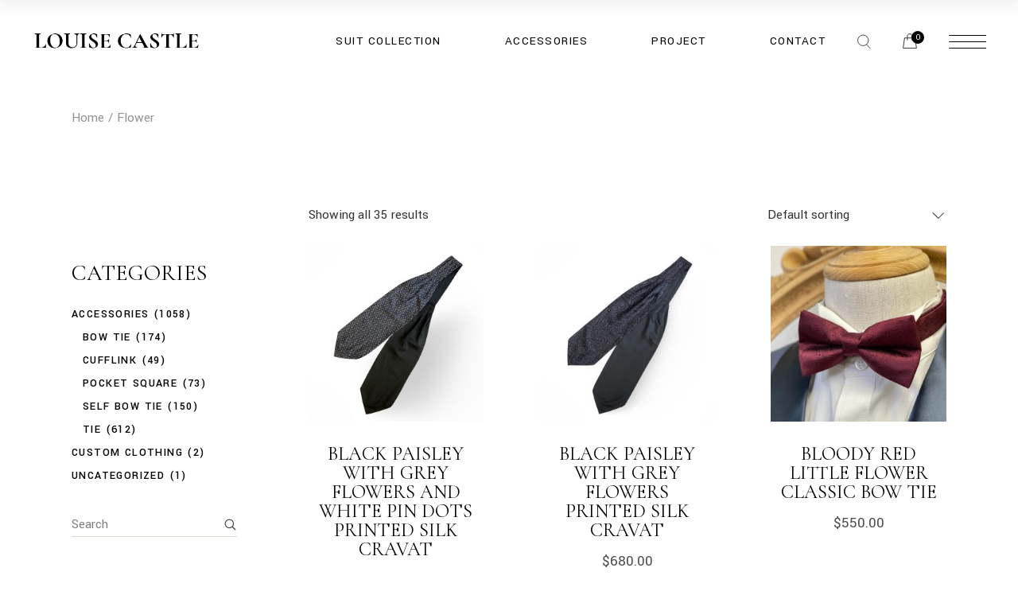

--- FILE ---
content_type: text/html; charset=UTF-8
request_url: https://www.louisecastle.com/product-tag/flower/
body_size: 315803
content:
<!DOCTYPE html>
<html lang="zh-HK">
<head>
	<meta charset="UTF-8">
	<meta name="viewport" content="width=device-width, initial-scale=1, user-scalable=yes">
	<link rel="profile" href="https://gmpg.org/xfn/11">

					<script>document.documentElement.className = document.documentElement.className + ' yes-js js_active js'</script>
			<title>Flower &#8211; LOUISE CASTLE HONG KONG</title>
<meta name='robots' content='max-image-preview:large' />
<link rel='dns-prefetch' href='//fonts.googleapis.com' />
<link rel="alternate" type="application/rss+xml" title="訂閱《LOUISE CASTLE HONG KONG》&raquo; 資訊提供" href="https://www.louisecastle.com/feed/" />
<link rel="alternate" type="application/rss+xml" title="訂閱《LOUISE CASTLE HONG KONG》&raquo; 留言的資訊提供" href="https://www.louisecastle.com/comments/feed/" />
<link rel="alternate" type="application/rss+xml" title="訂閱《LOUISE CASTLE HONG KONG》&raquo; Tag〈Flower〉的資訊提供" href="https://www.louisecastle.com/product-tag/flower/feed/" />
<style id='wp-img-auto-sizes-contain-inline-css' type='text/css'>
img:is([sizes=auto i],[sizes^="auto," i]){contain-intrinsic-size:3000px 1500px}
/*# sourceURL=wp-img-auto-sizes-contain-inline-css */
</style>
<link rel='stylesheet' id='sb_instagram_styles-css' href='https://www.louisecastle.com/wp-content/plugins/instagram-feed/css/sbi-styles.min.css?ver=2.9.9' type='text/css' media='all' />
<link rel='stylesheet' id='dripicons-css' href='https://www.louisecastle.com/wp-content/plugins/valeska-core/inc/icons/dripicons/assets/css/dripicons.min.css?ver=6.9' type='text/css' media='all' />
<link rel='stylesheet' id='elegant-icons-css' href='https://www.louisecastle.com/wp-content/plugins/valeska-core/inc/icons/elegant-icons/assets/css/elegant-icons.min.css?ver=6.9' type='text/css' media='all' />
<link rel='stylesheet' id='font-awesome-css' href='https://www.louisecastle.com/wp-content/plugins/valeska-core/inc/icons/font-awesome/assets/css/all.min.css?ver=6.9' type='text/css' media='all' />
<style id='font-awesome-inline-css' type='text/css'>
[data-font="FontAwesome"]:before {font-family: 'FontAwesome' !important;content: attr(data-icon) !important;speak: none !important;font-weight: normal !important;font-variant: normal !important;text-transform: none !important;line-height: 1 !important;font-style: normal !important;-webkit-font-smoothing: antialiased !important;-moz-osx-font-smoothing: grayscale !important;}
/*# sourceURL=font-awesome-inline-css */
</style>
<link rel='stylesheet' id='ionicons-css' href='https://www.louisecastle.com/wp-content/plugins/valeska-core/inc/icons/ionicons/assets/css/ionicons.min.css?ver=6.9' type='text/css' media='all' />
<link rel='stylesheet' id='linea-icons-css' href='https://www.louisecastle.com/wp-content/plugins/valeska-core/inc/icons/linea-icons/assets/css/linea-icons.min.css?ver=6.9' type='text/css' media='all' />
<link rel='stylesheet' id='linear-icons-css' href='https://www.louisecastle.com/wp-content/plugins/valeska-core/inc/icons/linear-icons/assets/css/linear-icons.min.css?ver=6.9' type='text/css' media='all' />
<link rel='stylesheet' id='material-icons-css' href='https://fonts.googleapis.com/icon?family=Material+Icons&#038;ver=6.9' type='text/css' media='all' />
<link rel='stylesheet' id='simple-line-icons-css' href='https://www.louisecastle.com/wp-content/plugins/valeska-core/inc/icons/simple-line-icons/assets/css/simple-line-icons.min.css?ver=6.9' type='text/css' media='all' />
<style id='wp-emoji-styles-inline-css' type='text/css'>

	img.wp-smiley, img.emoji {
		display: inline !important;
		border: none !important;
		box-shadow: none !important;
		height: 1em !important;
		width: 1em !important;
		margin: 0 0.07em !important;
		vertical-align: -0.1em !important;
		background: none !important;
		padding: 0 !important;
	}
/*# sourceURL=wp-emoji-styles-inline-css */
</style>
<link rel='stylesheet' id='wp-block-library-css' href='https://www.louisecastle.com/wp-includes/css/dist/block-library/style.min.css?ver=6.9' type='text/css' media='all' />
<link rel='stylesheet' id='wc-blocks-style-css' href='https://www.louisecastle.com/wp-content/plugins/woocommerce/assets/client/blocks/wc-blocks.css?ver=wc-9.3.5' type='text/css' media='all' />
<style id='global-styles-inline-css' type='text/css'>
:root{--wp--preset--aspect-ratio--square: 1;--wp--preset--aspect-ratio--4-3: 4/3;--wp--preset--aspect-ratio--3-4: 3/4;--wp--preset--aspect-ratio--3-2: 3/2;--wp--preset--aspect-ratio--2-3: 2/3;--wp--preset--aspect-ratio--16-9: 16/9;--wp--preset--aspect-ratio--9-16: 9/16;--wp--preset--color--black: #000000;--wp--preset--color--cyan-bluish-gray: #abb8c3;--wp--preset--color--white: #ffffff;--wp--preset--color--pale-pink: #f78da7;--wp--preset--color--vivid-red: #cf2e2e;--wp--preset--color--luminous-vivid-orange: #ff6900;--wp--preset--color--luminous-vivid-amber: #fcb900;--wp--preset--color--light-green-cyan: #7bdcb5;--wp--preset--color--vivid-green-cyan: #00d084;--wp--preset--color--pale-cyan-blue: #8ed1fc;--wp--preset--color--vivid-cyan-blue: #0693e3;--wp--preset--color--vivid-purple: #9b51e0;--wp--preset--gradient--vivid-cyan-blue-to-vivid-purple: linear-gradient(135deg,rgb(6,147,227) 0%,rgb(155,81,224) 100%);--wp--preset--gradient--light-green-cyan-to-vivid-green-cyan: linear-gradient(135deg,rgb(122,220,180) 0%,rgb(0,208,130) 100%);--wp--preset--gradient--luminous-vivid-amber-to-luminous-vivid-orange: linear-gradient(135deg,rgb(252,185,0) 0%,rgb(255,105,0) 100%);--wp--preset--gradient--luminous-vivid-orange-to-vivid-red: linear-gradient(135deg,rgb(255,105,0) 0%,rgb(207,46,46) 100%);--wp--preset--gradient--very-light-gray-to-cyan-bluish-gray: linear-gradient(135deg,rgb(238,238,238) 0%,rgb(169,184,195) 100%);--wp--preset--gradient--cool-to-warm-spectrum: linear-gradient(135deg,rgb(74,234,220) 0%,rgb(151,120,209) 20%,rgb(207,42,186) 40%,rgb(238,44,130) 60%,rgb(251,105,98) 80%,rgb(254,248,76) 100%);--wp--preset--gradient--blush-light-purple: linear-gradient(135deg,rgb(255,206,236) 0%,rgb(152,150,240) 100%);--wp--preset--gradient--blush-bordeaux: linear-gradient(135deg,rgb(254,205,165) 0%,rgb(254,45,45) 50%,rgb(107,0,62) 100%);--wp--preset--gradient--luminous-dusk: linear-gradient(135deg,rgb(255,203,112) 0%,rgb(199,81,192) 50%,rgb(65,88,208) 100%);--wp--preset--gradient--pale-ocean: linear-gradient(135deg,rgb(255,245,203) 0%,rgb(182,227,212) 50%,rgb(51,167,181) 100%);--wp--preset--gradient--electric-grass: linear-gradient(135deg,rgb(202,248,128) 0%,rgb(113,206,126) 100%);--wp--preset--gradient--midnight: linear-gradient(135deg,rgb(2,3,129) 0%,rgb(40,116,252) 100%);--wp--preset--font-size--small: 13px;--wp--preset--font-size--medium: 20px;--wp--preset--font-size--large: 36px;--wp--preset--font-size--x-large: 42px;--wp--preset--font-family--inter: "Inter", sans-serif;--wp--preset--font-family--cardo: Cardo;--wp--preset--spacing--20: 0.44rem;--wp--preset--spacing--30: 0.67rem;--wp--preset--spacing--40: 1rem;--wp--preset--spacing--50: 1.5rem;--wp--preset--spacing--60: 2.25rem;--wp--preset--spacing--70: 3.38rem;--wp--preset--spacing--80: 5.06rem;--wp--preset--shadow--natural: 6px 6px 9px rgba(0, 0, 0, 0.2);--wp--preset--shadow--deep: 12px 12px 50px rgba(0, 0, 0, 0.4);--wp--preset--shadow--sharp: 6px 6px 0px rgba(0, 0, 0, 0.2);--wp--preset--shadow--outlined: 6px 6px 0px -3px rgb(255, 255, 255), 6px 6px rgb(0, 0, 0);--wp--preset--shadow--crisp: 6px 6px 0px rgb(0, 0, 0);}:where(.is-layout-flex){gap: 0.5em;}:where(.is-layout-grid){gap: 0.5em;}body .is-layout-flex{display: flex;}.is-layout-flex{flex-wrap: wrap;align-items: center;}.is-layout-flex > :is(*, div){margin: 0;}body .is-layout-grid{display: grid;}.is-layout-grid > :is(*, div){margin: 0;}:where(.wp-block-columns.is-layout-flex){gap: 2em;}:where(.wp-block-columns.is-layout-grid){gap: 2em;}:where(.wp-block-post-template.is-layout-flex){gap: 1.25em;}:where(.wp-block-post-template.is-layout-grid){gap: 1.25em;}.has-black-color{color: var(--wp--preset--color--black) !important;}.has-cyan-bluish-gray-color{color: var(--wp--preset--color--cyan-bluish-gray) !important;}.has-white-color{color: var(--wp--preset--color--white) !important;}.has-pale-pink-color{color: var(--wp--preset--color--pale-pink) !important;}.has-vivid-red-color{color: var(--wp--preset--color--vivid-red) !important;}.has-luminous-vivid-orange-color{color: var(--wp--preset--color--luminous-vivid-orange) !important;}.has-luminous-vivid-amber-color{color: var(--wp--preset--color--luminous-vivid-amber) !important;}.has-light-green-cyan-color{color: var(--wp--preset--color--light-green-cyan) !important;}.has-vivid-green-cyan-color{color: var(--wp--preset--color--vivid-green-cyan) !important;}.has-pale-cyan-blue-color{color: var(--wp--preset--color--pale-cyan-blue) !important;}.has-vivid-cyan-blue-color{color: var(--wp--preset--color--vivid-cyan-blue) !important;}.has-vivid-purple-color{color: var(--wp--preset--color--vivid-purple) !important;}.has-black-background-color{background-color: var(--wp--preset--color--black) !important;}.has-cyan-bluish-gray-background-color{background-color: var(--wp--preset--color--cyan-bluish-gray) !important;}.has-white-background-color{background-color: var(--wp--preset--color--white) !important;}.has-pale-pink-background-color{background-color: var(--wp--preset--color--pale-pink) !important;}.has-vivid-red-background-color{background-color: var(--wp--preset--color--vivid-red) !important;}.has-luminous-vivid-orange-background-color{background-color: var(--wp--preset--color--luminous-vivid-orange) !important;}.has-luminous-vivid-amber-background-color{background-color: var(--wp--preset--color--luminous-vivid-amber) !important;}.has-light-green-cyan-background-color{background-color: var(--wp--preset--color--light-green-cyan) !important;}.has-vivid-green-cyan-background-color{background-color: var(--wp--preset--color--vivid-green-cyan) !important;}.has-pale-cyan-blue-background-color{background-color: var(--wp--preset--color--pale-cyan-blue) !important;}.has-vivid-cyan-blue-background-color{background-color: var(--wp--preset--color--vivid-cyan-blue) !important;}.has-vivid-purple-background-color{background-color: var(--wp--preset--color--vivid-purple) !important;}.has-black-border-color{border-color: var(--wp--preset--color--black) !important;}.has-cyan-bluish-gray-border-color{border-color: var(--wp--preset--color--cyan-bluish-gray) !important;}.has-white-border-color{border-color: var(--wp--preset--color--white) !important;}.has-pale-pink-border-color{border-color: var(--wp--preset--color--pale-pink) !important;}.has-vivid-red-border-color{border-color: var(--wp--preset--color--vivid-red) !important;}.has-luminous-vivid-orange-border-color{border-color: var(--wp--preset--color--luminous-vivid-orange) !important;}.has-luminous-vivid-amber-border-color{border-color: var(--wp--preset--color--luminous-vivid-amber) !important;}.has-light-green-cyan-border-color{border-color: var(--wp--preset--color--light-green-cyan) !important;}.has-vivid-green-cyan-border-color{border-color: var(--wp--preset--color--vivid-green-cyan) !important;}.has-pale-cyan-blue-border-color{border-color: var(--wp--preset--color--pale-cyan-blue) !important;}.has-vivid-cyan-blue-border-color{border-color: var(--wp--preset--color--vivid-cyan-blue) !important;}.has-vivid-purple-border-color{border-color: var(--wp--preset--color--vivid-purple) !important;}.has-vivid-cyan-blue-to-vivid-purple-gradient-background{background: var(--wp--preset--gradient--vivid-cyan-blue-to-vivid-purple) !important;}.has-light-green-cyan-to-vivid-green-cyan-gradient-background{background: var(--wp--preset--gradient--light-green-cyan-to-vivid-green-cyan) !important;}.has-luminous-vivid-amber-to-luminous-vivid-orange-gradient-background{background: var(--wp--preset--gradient--luminous-vivid-amber-to-luminous-vivid-orange) !important;}.has-luminous-vivid-orange-to-vivid-red-gradient-background{background: var(--wp--preset--gradient--luminous-vivid-orange-to-vivid-red) !important;}.has-very-light-gray-to-cyan-bluish-gray-gradient-background{background: var(--wp--preset--gradient--very-light-gray-to-cyan-bluish-gray) !important;}.has-cool-to-warm-spectrum-gradient-background{background: var(--wp--preset--gradient--cool-to-warm-spectrum) !important;}.has-blush-light-purple-gradient-background{background: var(--wp--preset--gradient--blush-light-purple) !important;}.has-blush-bordeaux-gradient-background{background: var(--wp--preset--gradient--blush-bordeaux) !important;}.has-luminous-dusk-gradient-background{background: var(--wp--preset--gradient--luminous-dusk) !important;}.has-pale-ocean-gradient-background{background: var(--wp--preset--gradient--pale-ocean) !important;}.has-electric-grass-gradient-background{background: var(--wp--preset--gradient--electric-grass) !important;}.has-midnight-gradient-background{background: var(--wp--preset--gradient--midnight) !important;}.has-small-font-size{font-size: var(--wp--preset--font-size--small) !important;}.has-medium-font-size{font-size: var(--wp--preset--font-size--medium) !important;}.has-large-font-size{font-size: var(--wp--preset--font-size--large) !important;}.has-x-large-font-size{font-size: var(--wp--preset--font-size--x-large) !important;}
/*# sourceURL=global-styles-inline-css */
</style>

<style id='classic-theme-styles-inline-css' type='text/css'>
/*! This file is auto-generated */
.wp-block-button__link{color:#fff;background-color:#32373c;border-radius:9999px;box-shadow:none;text-decoration:none;padding:calc(.667em + 2px) calc(1.333em + 2px);font-size:1.125em}.wp-block-file__button{background:#32373c;color:#fff;text-decoration:none}
/*# sourceURL=/wp-includes/css/classic-themes.min.css */
</style>
<link rel='stylesheet' id='contact-form-7-css' href='https://www.louisecastle.com/wp-content/plugins/contact-form-7/includes/css/styles.css?ver=5.5.3' type='text/css' media='all' />
<link rel='stylesheet' id='ctf_styles-css' href='https://www.louisecastle.com/wp-content/plugins/custom-twitter-feeds/css/ctf-styles.min.css?ver=1.8.4' type='text/css' media='all' />
<link rel='stylesheet' id='fep-common-style-css' href='https://www.louisecastle.com/wp-content/plugins/front-end-pm/assets/css/common-style.css?ver=11.3.4' type='text/css' media='all' />
<style id='fep-common-style-inline-css' type='text/css'>
#fep-wrapper{background-color:;color:#000000;} #fep-wrapper a:not(.fep-button,.fep-button-active) {color:#000080;} .fep-button{background-color:#F0FCFF;color:#000000;} .fep-button:hover,.fep-button-active{background-color:#D3EEF5;color:#000000;} .fep-odd-even > div:nth-child(odd) {background-color:#F2F7FC;} .fep-odd-even > div:nth-child(even) {background-color:#FAFAFA;} .fep-message .fep-message-title-heading, .fep-per-message .fep-message-title{background-color:#F2F7FC;} #fep-content-single-heads .fep-message-head:hover,#fep-content-single-heads .fep-message-head-active{background-color:#D3EEF5;color:#000000;}
/*# sourceURL=fep-common-style-inline-css */
</style>
<link rel='stylesheet' id='swpm.common-css' href='https://www.louisecastle.com/wp-content/plugins/simple-membership/css/swpm.common.css?ver=4.1.6' type='text/css' media='all' />
<style id='woocommerce-inline-inline-css' type='text/css'>
.woocommerce form .form-row .required { visibility: visible; }
/*# sourceURL=woocommerce-inline-inline-css */
</style>
<link rel='stylesheet' id='perfect-scrollbar-css' href='https://www.louisecastle.com/wp-content/plugins/valeska-core/assets/plugins/perfect-scrollbar/perfect-scrollbar.css?ver=6.9' type='text/css' media='all' />
<link rel='stylesheet' id='swiper-css' href='https://www.louisecastle.com/wp-content/themes/valeska/assets/plugins/swiper/swiper.min.css?ver=6.9' type='text/css' media='all' />
<link rel='stylesheet' id='valeska-main-css' href='https://www.louisecastle.com/wp-content/themes/valeska/assets/css/main.min.css?ver=6.9' type='text/css' media='all' />
<link rel='stylesheet' id='valeska-core-style-css' href='https://www.louisecastle.com/wp-content/plugins/valeska-core/assets/css/valeska-core.min.css?ver=6.9' type='text/css' media='all' />
<link rel='stylesheet' id='magnific-popup-css' href='https://www.louisecastle.com/wp-content/plugins/valeska-core/assets/plugins/magnific-popup/magnific-popup.css?ver=6.9' type='text/css' media='all' />
<link rel='stylesheet' id='yith-quick-view-css' href='https://www.louisecastle.com/wp-content/plugins/yith-woocommerce-quick-view/assets/css/yith-quick-view.css?ver=1.43.0' type='text/css' media='all' />
<style id='yith-quick-view-inline-css' type='text/css'>

				#yith-quick-view-modal .yith-wcqv-main{background:#ffffff;}
				#yith-quick-view-close{color:#cdcdcd;}
				#yith-quick-view-close:hover{color:#ff0000;}
/*# sourceURL=yith-quick-view-inline-css */
</style>
<link rel='stylesheet' id='jquery-selectBox-css' href='https://www.louisecastle.com/wp-content/plugins/yith-woocommerce-wishlist/assets/css/jquery.selectBox.css?ver=1.2.0' type='text/css' media='all' />
<link rel='stylesheet' id='woocommerce_prettyPhoto_css-css' href='//www.louisecastle.com/wp-content/plugins/woocommerce/assets/css/prettyPhoto.css?ver=3.1.6' type='text/css' media='all' />
<link rel='stylesheet' id='yith-wcwl-main-css' href='https://www.louisecastle.com/wp-content/plugins/yith-woocommerce-wishlist/assets/css/style.css?ver=4.0.0' type='text/css' media='all' />
<style id='yith-wcwl-main-inline-css' type='text/css'>
 :root { --rounded-corners-radius: 16px; --add-to-cart-rounded-corners-radius: 16px; --color-headers-background: #F4F4F4; --feedback-duration: 3s } 
 :root { --rounded-corners-radius: 16px; --add-to-cart-rounded-corners-radius: 16px; --color-headers-background: #F4F4F4; --feedback-duration: 3s } 
/*# sourceURL=yith-wcwl-main-inline-css */
</style>
<link rel='stylesheet' id='valeska-google-fonts-css' href='https://fonts.googleapis.com/css?family=Yantramanav%3A300%2C300i%2C400%2C500%2C600%2C700%7CCormorant+Garamond%3A300%2C300i%2C400%2C500%2C600%2C700&#038;subset=latin-ext&#038;display=swap&#038;ver=1.0.0' type='text/css' media='all' />
<link rel='stylesheet' id='valeska-style-css' href='https://www.louisecastle.com/wp-content/themes/valeska/style.css?ver=6.9' type='text/css' media='all' />
<style id='valeska-style-inline-css' type='text/css'>
#qodef-top-area { background-color: #000000;}#qodef-top-area-inner { height: 44px;padding-left: 310px;padding-right: 310px;}#qodef-page-header .qodef-header-logo-link { height: 60px;}#qodef-page-header .qodef-header-logo-link.qodef-source--textual { font-size: 25px;font-weight: 700;}#qodef-page-mobile-header .qodef-mobile-header-logo-link { height: 45px;}#qodef-page-mobile-header .qodef-mobile-header-logo-link.qodef-source--textual { font-size: 25px;font-weight: 700;}.qodef-header--standard #qodef-page-header { height: 103px;}
/*# sourceURL=valeska-style-inline-css */
</style>
<script type="text/javascript" src="https://www.louisecastle.com/wp-includes/js/jquery/jquery.min.js?ver=3.7.1" id="jquery-core-js"></script>
<script type="text/javascript" src="https://www.louisecastle.com/wp-includes/js/jquery/jquery-migrate.min.js?ver=3.4.1" id="jquery-migrate-js"></script>
<script type="text/javascript" src="https://www.louisecastle.com/wp-content/plugins/woocommerce/assets/js/jquery-blockui/jquery.blockUI.min.js?ver=2.7.0-wc.9.3.5" id="jquery-blockui-js" defer="defer" data-wp-strategy="defer"></script>
<script type="text/javascript" id="wc-add-to-cart-js-extra">
/* <![CDATA[ */
var wc_add_to_cart_params = {"ajax_url":"/wp-admin/admin-ajax.php","wc_ajax_url":"/?wc-ajax=%%endpoint%%","i18n_view_cart":"View cart","cart_url":"https://www.louisecastle.com/cart/","is_cart":"","cart_redirect_after_add":"no"};
//# sourceURL=wc-add-to-cart-js-extra
/* ]]> */
</script>
<script type="text/javascript" src="https://www.louisecastle.com/wp-content/plugins/woocommerce/assets/js/frontend/add-to-cart.min.js?ver=9.3.5" id="wc-add-to-cart-js" defer="defer" data-wp-strategy="defer"></script>
<script type="text/javascript" src="https://www.louisecastle.com/wp-content/plugins/woocommerce/assets/js/js-cookie/js.cookie.min.js?ver=2.1.4-wc.9.3.5" id="js-cookie-js" defer="defer" data-wp-strategy="defer"></script>
<script type="text/javascript" id="woocommerce-js-extra">
/* <![CDATA[ */
var woocommerce_params = {"ajax_url":"/wp-admin/admin-ajax.php","wc_ajax_url":"/?wc-ajax=%%endpoint%%"};
//# sourceURL=woocommerce-js-extra
/* ]]> */
</script>
<script type="text/javascript" src="https://www.louisecastle.com/wp-content/plugins/woocommerce/assets/js/frontend/woocommerce.min.js?ver=9.3.5" id="woocommerce-js" defer="defer" data-wp-strategy="defer"></script>
<script type="text/javascript" id="WCPAY_ASSETS-js-extra">
/* <![CDATA[ */
var wcpayAssets = {"url":"https://www.louisecastle.com/wp-content/plugins/woocommerce-payments/dist/"};
//# sourceURL=WCPAY_ASSETS-js-extra
/* ]]> */
</script>
<script type="text/javascript" src="https://www.louisecastle.com/wp-content/plugins/woocommerce/assets/js/select2/select2.full.min.js?ver=4.0.3-wc.9.3.5" id="select2-js" defer="defer" data-wp-strategy="defer"></script>
<link rel="https://api.w.org/" href="https://www.louisecastle.com/wp-json/" /><link rel="alternate" title="JSON" type="application/json" href="https://www.louisecastle.com/wp-json/wp/v2/product_tag/192" /><link rel="EditURI" type="application/rsd+xml" title="RSD" href="https://www.louisecastle.com/xmlrpc.php?rsd" />
<meta name="generator" content="WordPress 6.9" />
<meta name="generator" content="WooCommerce 9.3.5" />
<!-- Analytics by WP Statistics v13.2.6 - https://wp-statistics.com/ -->
	<noscript><style>.woocommerce-product-gallery{ opacity: 1 !important; }</style></noscript>
	<meta name="generator" content="Powered by Slider Revolution 6.5.5 - responsive, Mobile-Friendly Slider Plugin for WordPress with comfortable drag and drop interface." />
<style class='wp-fonts-local' type='text/css'>
@font-face{font-family:Inter;font-style:normal;font-weight:300 900;font-display:fallback;src:url('https://www.louisecastle.com/wp-content/plugins/woocommerce/assets/fonts/Inter-VariableFont_slnt,wght.woff2') format('woff2');font-stretch:normal;}
@font-face{font-family:Cardo;font-style:normal;font-weight:400;font-display:fallback;src:url('https://www.louisecastle.com/wp-content/plugins/woocommerce/assets/fonts/cardo_normal_400.woff2') format('woff2');}
</style>
<link rel="icon" href="https://www.louisecastle.com/wp-content/uploads/2022/02/cropped-favicon-32x32.png" sizes="32x32" />
<link rel="icon" href="https://www.louisecastle.com/wp-content/uploads/2022/02/cropped-favicon-192x192.png" sizes="192x192" />
<link rel="apple-touch-icon" href="https://www.louisecastle.com/wp-content/uploads/2022/02/cropped-favicon-180x180.png" />
<meta name="msapplication-TileImage" content="https://www.louisecastle.com/wp-content/uploads/2022/02/cropped-favicon-270x270.png" />
<script type="text/javascript">function setREVStartSize(e){
			//window.requestAnimationFrame(function() {				 
				window.RSIW = window.RSIW===undefined ? window.innerWidth : window.RSIW;	
				window.RSIH = window.RSIH===undefined ? window.innerHeight : window.RSIH;	
				try {								
					var pw = document.getElementById(e.c).parentNode.offsetWidth,
						newh;
					pw = pw===0 || isNaN(pw) ? window.RSIW : pw;
					e.tabw = e.tabw===undefined ? 0 : parseInt(e.tabw);
					e.thumbw = e.thumbw===undefined ? 0 : parseInt(e.thumbw);
					e.tabh = e.tabh===undefined ? 0 : parseInt(e.tabh);
					e.thumbh = e.thumbh===undefined ? 0 : parseInt(e.thumbh);
					e.tabhide = e.tabhide===undefined ? 0 : parseInt(e.tabhide);
					e.thumbhide = e.thumbhide===undefined ? 0 : parseInt(e.thumbhide);
					e.mh = e.mh===undefined || e.mh=="" || e.mh==="auto" ? 0 : parseInt(e.mh,0);		
					if(e.layout==="fullscreen" || e.l==="fullscreen") 						
						newh = Math.max(e.mh,window.RSIH);					
					else{					
						e.gw = Array.isArray(e.gw) ? e.gw : [e.gw];
						for (var i in e.rl) if (e.gw[i]===undefined || e.gw[i]===0) e.gw[i] = e.gw[i-1];					
						e.gh = e.el===undefined || e.el==="" || (Array.isArray(e.el) && e.el.length==0)? e.gh : e.el;
						e.gh = Array.isArray(e.gh) ? e.gh : [e.gh];
						for (var i in e.rl) if (e.gh[i]===undefined || e.gh[i]===0) e.gh[i] = e.gh[i-1];
											
						var nl = new Array(e.rl.length),
							ix = 0,						
							sl;					
						e.tabw = e.tabhide>=pw ? 0 : e.tabw;
						e.thumbw = e.thumbhide>=pw ? 0 : e.thumbw;
						e.tabh = e.tabhide>=pw ? 0 : e.tabh;
						e.thumbh = e.thumbhide>=pw ? 0 : e.thumbh;					
						for (var i in e.rl) nl[i] = e.rl[i]<window.RSIW ? 0 : e.rl[i];
						sl = nl[0];									
						for (var i in nl) if (sl>nl[i] && nl[i]>0) { sl = nl[i]; ix=i;}															
						var m = pw>(e.gw[ix]+e.tabw+e.thumbw) ? 1 : (pw-(e.tabw+e.thumbw)) / (e.gw[ix]);					
						newh =  (e.gh[ix] * m) + (e.tabh + e.thumbh);
					}
					var el = document.getElementById(e.c);
					if (el!==null && el) el.style.height = newh+"px";					
					el = document.getElementById(e.c+"_wrapper");
					if (el!==null && el) {
						el.style.height = newh+"px";
						el.style.display = "block";
					}
				} catch(e){
					console.log("Failure at Presize of Slider:" + e)
				}					   
			//});
		  };</script>
<link rel='stylesheet' id='rs-plugin-settings-css' href='https://www.louisecastle.com/wp-content/plugins/revslider/public/assets/css/rs6.css?ver=6.5.5' type='text/css' media='all' />
<style id='rs-plugin-settings-inline-css' type='text/css'>
#rs-demo-id {}
/*# sourceURL=rs-plugin-settings-inline-css */
</style>
</head>
<body class="archive tax-product_tag term-flower term-192 wp-theme-valeska theme-valeska qode-framework-1.1.6 woocommerce woocommerce-page woocommerce-no-js qodef-back-to-top--enabled  qodef-header--standard qodef-header-appearance--sticky qodef-mobile-header--standard qodef-drop-down-second--full-width qodef-drop-down-second--default qodef-subscribe-popup--disabled valeska-core-1.0 valeska-1.2 qodef-content-grid-1300 qodef-header-standard--right qodef-search--covers-header elementor-default elementor-kit-6" itemscope itemtype="https://schema.org/WebPage">
	<a class="skip-link screen-reader-text" href="#qodef-page-content">Skip to the content</a>	<div id="qodef-page-wrapper" class="">
		<header id="qodef-page-header"  role="banner">
		<div id="qodef-page-header-inner" class="">
		<a itemprop="url" class="qodef-header-logo-link qodef-height--set qodef-source--image" href="https://www.louisecastle.com/" rel="home">
	<img width="361" height="102" src="https://www.louisecastle.com/wp-content/uploads/2022/02/LC-Logo.png" class="qodef-header-logo-image qodef--main" alt="logo main" itemprop="image" srcset="https://www.louisecastle.com/wp-content/uploads/2022/02/LC-Logo.png 361w, https://www.louisecastle.com/wp-content/uploads/2022/02/LC-Logo-300x85.png 300w" sizes="(max-width: 361px) 100vw, 361px" /><img width="361" height="102" src="https://www.louisecastle.com/wp-content/uploads/2022/02/LC-Logo.png" class="qodef-header-logo-image qodef--dark" alt="logo dark" itemprop="image" srcset="https://www.louisecastle.com/wp-content/uploads/2022/02/LC-Logo.png 361w, https://www.louisecastle.com/wp-content/uploads/2022/02/LC-Logo-300x85.png 300w" sizes="(max-width: 361px) 100vw, 361px" /><img width="361" height="102" src="https://www.louisecastle.com/wp-content/uploads/2022/02/LC-Logo.png" class="qodef-header-logo-image qodef--light" alt="logo light" itemprop="image" srcset="https://www.louisecastle.com/wp-content/uploads/2022/02/LC-Logo.png 361w, https://www.louisecastle.com/wp-content/uploads/2022/02/LC-Logo-300x85.png 300w" sizes="(max-width: 361px) 100vw, 361px" /></a>
	<nav class="qodef-header-navigation" role="navigation" aria-label="Top Menu">
		<ul id="menu-main-menu-3" class="menu"><li class="menu-item menu-item-type-custom menu-item-object-custom menu-item-has-children menu-item-10324 qodef-menu-item--narrow"><a><span class="qodef-menu-item-text">Suit Collection<svg class="qodef-menu-item-arrow" xmlns="http://www.w3.org/2000/svg" xmlns:xlink="http://www.w3.org/1999/xlink" x="0px" y="0px" viewBox="0 0 15 30" style="fill:none; stroke: currentColor" xml:space="preserve"><polyline class="st0" points="0.5,0.5 14.5,16.5 0.5,29.5 "/></svg></span></a>
<div class="qodef-drop-down-second"><div class="qodef-drop-down-second-inner"><ul class="sub-menu">
	<li class="menu-item menu-item-type-custom menu-item-object-custom menu-item-10325"><a href="/tailor-process/"><span class="qodef-menu-item-text">Tailor Process</span></a></li>
	<li class="menu-item menu-item-type-custom menu-item-object-custom menu-item-10326"><a href="/men-suit/"><span class="qodef-menu-item-text">Men Suit</span></a></li>
	<li class="menu-item menu-item-type-custom menu-item-object-custom menu-item-10327"><a href="/ladies-suit/"><span class="qodef-menu-item-text">Ladies Suit</span></a></li>
	<li class="menu-item menu-item-type-custom menu-item-object-custom menu-item-10329"><a href="/deluxe-suit/"><span class="qodef-menu-item-text">Deluxe Suit</span></a></li>
	<li class="menu-item menu-item-type-custom menu-item-object-custom menu-item-10328"></li>
	<li class="menu-item menu-item-type-custom menu-item-object-custom menu-item-10330"></li>
</ul></div></div>
</li>
<li class="menu-item menu-item-type-custom menu-item-object-custom menu-item-has-children menu-item-10331 qodef-menu-item--narrow">
<div class="qodef-drop-down-second"><div class="qodef-drop-down-second-inner"><ul class="sub-menu">
	<li class="menu-item menu-item-type-custom menu-item-object-custom menu-item-10332"><a><span class="qodef-menu-item-text">Tailor Process</span></a></li>
	<li class="menu-item menu-item-type-custom menu-item-object-custom menu-item-10336"><a><span class="qodef-menu-item-text">Shirt Style</span></a></li>
	<li class="menu-item menu-item-type-custom menu-item-object-custom menu-item-10333"><a><span class="qodef-menu-item-text">Wedding Shirt</span></a></li>
	<li class="menu-item menu-item-type-custom menu-item-object-custom menu-item-10026"><a href="/product-category/custom-clothing/"><span class="qodef-menu-item-text">Louise Shirt</span></a></li>
	<li class="menu-item menu-item-type-custom menu-item-object-custom menu-item-10334"><a><span class="qodef-menu-item-text">Fabrics</span></a></li>
	<li class="menu-item menu-item-type-custom menu-item-object-custom menu-item-10335"><a><span class="qodef-menu-item-text">Special offer</span></a></li>
</ul></div></div>
</li>
<li class="menu-item menu-item-type-custom menu-item-object-custom menu-item-has-children menu-item-10041 qodef-menu-item--narrow"><a href="/product-category/accessories/"><span class="qodef-menu-item-text">Accessories<svg class="qodef-menu-item-arrow" xmlns="http://www.w3.org/2000/svg" xmlns:xlink="http://www.w3.org/1999/xlink" x="0px" y="0px" viewBox="0 0 15 30" style="fill:none; stroke: currentColor" xml:space="preserve"><polyline class="st0" points="0.5,0.5 14.5,16.5 0.5,29.5 "/></svg></span></a>
<div class="qodef-drop-down-second"><div class="qodef-drop-down-second-inner"><ul class="sub-menu">
	<li class="menu-item menu-item-type-custom menu-item-object-custom menu-item-10093"><a href="/product-category/accessories/tie/"><span class="qodef-menu-item-text">Tie</span></a></li>
	<li class="menu-item menu-item-type-custom menu-item-object-custom menu-item-10042"><a href="/product-category/bowtie/"><span class="qodef-menu-item-text">Pre Bow Tie</span></a></li>
	<li class="menu-item menu-item-type-custom menu-item-object-custom menu-item-10338"><a href="/product-category/accessories/self-bow-tie/"><span class="qodef-menu-item-text">Self Bow Tie</span></a></li>
	<li class="menu-item menu-item-type-custom menu-item-object-custom menu-item-10082"><a href="/product-category/accessories/cufflink/"><span class="qodef-menu-item-text">Cufflink</span></a></li>
	<li class="menu-item menu-item-type-custom menu-item-object-custom menu-item-10067"><a href="/product-category/accessories/pocket-square/"><span class="qodef-menu-item-text">Pocket Square</span></a></li>
	<li class="menu-item menu-item-type-custom menu-item-object-custom menu-item-10337"></li>
	<li class="menu-item menu-item-type-custom menu-item-object-custom menu-item-10339"></li>
</ul></div></div>
</li>
<li class="menu-item menu-item-type-custom menu-item-object-custom menu-item-has-children menu-item-10340 qodef-menu-item--narrow">
<div class="qodef-drop-down-second"><div class="qodef-drop-down-second-inner"><ul class="sub-menu">
	<li class="menu-item menu-item-type-custom menu-item-object-custom menu-item-10341"><a><span class="qodef-menu-item-text">For MENS</span></a></li>
	<li class="menu-item menu-item-type-custom menu-item-object-custom menu-item-10342"><a><span class="qodef-menu-item-text">For LADIES</span></a></li>
	<li class="menu-item menu-item-type-custom menu-item-object-custom menu-item-10343"><a><span class="qodef-menu-item-text">Embroidery services</span></a></li>
	<li class="menu-item menu-item-type-custom menu-item-object-custom menu-item-10344"><a><span class="qodef-menu-item-text">Christmas</span></a></li>
	<li class="menu-item menu-item-type-custom menu-item-object-custom menu-item-10345"><a><span class="qodef-menu-item-text">Valentine&#8217;s day</span></a></li>
	<li class="menu-item menu-item-type-custom menu-item-object-custom menu-item-10346"><a><span class="qodef-menu-item-text">Special offer</span></a></li>
</ul></div></div>
</li>
<li class="menu-item menu-item-type-custom menu-item-object-custom menu-item-has-children menu-item-10347 qodef-menu-item--narrow"><a><span class="qodef-menu-item-text">Project<svg class="qodef-menu-item-arrow" xmlns="http://www.w3.org/2000/svg" xmlns:xlink="http://www.w3.org/1999/xlink" x="0px" y="0px" viewBox="0 0 15 30" style="fill:none; stroke: currentColor" xml:space="preserve"><polyline class="st0" points="0.5,0.5 14.5,16.5 0.5,29.5 "/></svg></span></a>
<div class="qodef-drop-down-second"><div class="qodef-drop-down-second-inner"><ul class="sub-menu">
	<li class="menu-item menu-item-type-custom menu-item-object-custom menu-item-10307"><a href="/news/"><span class="qodef-menu-item-text">News</span></a></li>
	<li class="menu-item menu-item-type-custom menu-item-object-custom menu-item-10316"><a href="/press/"><span class="qodef-menu-item-text">Press</span></a></li>
	<li class="menu-item menu-item-type-custom menu-item-object-custom menu-item-10348"></li>
	<li class="menu-item menu-item-type-custom menu-item-object-custom menu-item-10155"><a href="/workshop"><span class="qodef-menu-item-text">Workshop</span></a></li>
</ul></div></div>
</li>
<li class="menu-item menu-item-type-custom menu-item-object-custom menu-item-has-children menu-item-10349 qodef-menu-item--narrow">
<div class="qodef-drop-down-second"><div class="qodef-drop-down-second-inner"><ul class="sub-menu">
	<li class="menu-item menu-item-type-custom menu-item-object-custom menu-item-10350"><a><span class="qodef-menu-item-text">Wedding</span></a></li>
	<li class="menu-item menu-item-type-custom menu-item-object-custom menu-item-10351"><a><span class="qodef-menu-item-text">Party</span></a></li>
	<li class="menu-item menu-item-type-custom menu-item-object-custom menu-item-10352"><a><span class="qodef-menu-item-text">Business</span></a></li>
	<li class="menu-item menu-item-type-custom menu-item-object-custom menu-item-10353"><a><span class="qodef-menu-item-text">Casual</span></a></li>
	<li class="menu-item menu-item-type-custom menu-item-object-custom menu-item-10354"><a><span class="qodef-menu-item-text">Art</span></a></li>
</ul></div></div>
</li>
<li class="menu-item menu-item-type-post_type menu-item-object-page menu-item-10264"><a href="https://www.louisecastle.com/find-us/"><span class="qodef-menu-item-text">Contact</span></a></li>
</ul>	</nav>
	<div class="qodef-widget-holder qodef--one">
		<div id="valeska_core_search_opener-2" class="widget widget_valeska_core_search_opener qodef-header-widget-area-one" data-area="header-widget-one"><a href="javascript:void(0)"  class="qodef-opener-icon qodef-m qodef-source--svg-path qodef-search-opener"  >
	<span class="qodef-m-icon qodef--open">
		<svg xmlns="http://www.w3.org/2000/svg" xmlns:xlink="http://www.w3.org/1999/xlink" x="0px" y="0px"
	 width="19px" height="21px" viewBox="0 0 19 21" enable-background="new 0 0 19 21" xml:space="preserve">
<circle fill="none" stroke="currentColor" stroke-miterlimit="10" cx="8.051" cy="8.54" r="7.5"/>
<line fill="none" stroke="currentColor" stroke-miterlimit="10" x1="12.877" y1="14.272" x2="18.532" y2="20.335"/>
</svg>
	</span>
		</a>
</div><div id="valeska_core_woo_side_area_cart-2" class="widget widget_valeska_core_woo_side_area_cart qodef-header-widget-area-one" data-area="header-widget-one">			<div class="qodef-woo-side-area-cart qodef-m" >
				<div class="qodef-woo-side-area-cart-inner qodef-m-inner">
					<a itemprop="url" class="qodef-m-opener" href="https://www.louisecastle.com/cart/">
	<span class="qodef-m-opener-icon">
		<svg xmlns="http://www.w3.org/2000/svg" xmlns:xlink="http://www.w3.org/1999/xlink" x="0px" y="0px" viewBox="0 0 18.2 19.6" style="width: 18px; fill: none; stroke: currentColor;" xml:space="preserve">
		<polygon class="st0" points="2.4,5.9 15.5,5.9 17.6,19.1 0.6,19.1 	"/>
		<line class="st1" x1="6" y1="9" x2="6" y2="3.3"/>
		<line class="st1" x1="12.1" y1="3.3" x2="12.1" y2="9"/>
		<path class="st1" d="M12.1,3.4c-0.1-1.6-1.4-2.9-3-2.9S6.1,1.8,6,3.4"/>
		</svg>
	</span>
	<span class="qodef-m-opener-count">0</span>
</a>
						<div class="qodef-m-content">
		<p class="qodef-m-posts-not-found qodef-grid-item">No products in the cart.</p>
	</div>
				</div>
			</div>
			</div><div id="valeska_core_side_area_opener-2" class="widget widget_valeska_core_side_area_opener qodef-header-widget-area-one" data-area="header-widget-one"><a href="javascript:void(0)"  class="qodef-opener-icon qodef-m qodef-source--predefined qodef-side-area-opener"  >
	<span class="qodef-m-icon qodef--open">
		<span class="qodef-m-lines"><span class="qodef-m-line qodef--1"></span><span class="qodef-m-line qodef--2"></span><span class="qodef-m-line qodef--3"></span></span>	</span>
		</a>
</div>	</div>
	</div>
	<div class="qodef-header-sticky qodef-custom-header-layout qodef-appearance--down">
	<div class="qodef-header-sticky-inner ">
		<a itemprop="url" class="qodef-header-logo-link qodef-height--set qodef-source--image" href="https://www.louisecastle.com/" rel="home">
	<img width="361" height="102" src="https://www.louisecastle.com/wp-content/uploads/2022/02/LC-Logo.png" class="qodef-header-logo-image qodef--main" alt="logo main" itemprop="image" srcset="https://www.louisecastle.com/wp-content/uploads/2022/02/LC-Logo.png 361w, https://www.louisecastle.com/wp-content/uploads/2022/02/LC-Logo-300x85.png 300w" sizes="(max-width: 361px) 100vw, 361px" /></a>
	<nav class="qodef-header-navigation" role="navigation" aria-label="Top Menu">
		<ul id="menu-main-menu-4" class="menu"><li class="menu-item menu-item-type-custom menu-item-object-custom menu-item-has-children menu-item-10324 qodef-menu-item--narrow"><a><span class="qodef-menu-item-text">Suit Collection<svg class="qodef-menu-item-arrow" xmlns="http://www.w3.org/2000/svg" xmlns:xlink="http://www.w3.org/1999/xlink" x="0px" y="0px" viewBox="0 0 15 30" style="fill:none; stroke: currentColor" xml:space="preserve"><polyline class="st0" points="0.5,0.5 14.5,16.5 0.5,29.5 "/></svg></span></a>
<div class="qodef-drop-down-second"><div class="qodef-drop-down-second-inner"><ul class="sub-menu">
	<li class="menu-item menu-item-type-custom menu-item-object-custom menu-item-10325"><a href="/tailor-process/"><span class="qodef-menu-item-text">Tailor Process</span></a></li>
	<li class="menu-item menu-item-type-custom menu-item-object-custom menu-item-10326"><a href="/men-suit/"><span class="qodef-menu-item-text">Men Suit</span></a></li>
	<li class="menu-item menu-item-type-custom menu-item-object-custom menu-item-10327"><a href="/ladies-suit/"><span class="qodef-menu-item-text">Ladies Suit</span></a></li>
	<li class="menu-item menu-item-type-custom menu-item-object-custom menu-item-10329"><a href="/deluxe-suit/"><span class="qodef-menu-item-text">Deluxe Suit</span></a></li>
	<li class="menu-item menu-item-type-custom menu-item-object-custom menu-item-10328"></li>
	<li class="menu-item menu-item-type-custom menu-item-object-custom menu-item-10330"></li>
</ul></div></div>
</li>
<li class="menu-item menu-item-type-custom menu-item-object-custom menu-item-has-children menu-item-10331 qodef-menu-item--narrow">
<div class="qodef-drop-down-second"><div class="qodef-drop-down-second-inner"><ul class="sub-menu">
	<li class="menu-item menu-item-type-custom menu-item-object-custom menu-item-10332"><a><span class="qodef-menu-item-text">Tailor Process</span></a></li>
	<li class="menu-item menu-item-type-custom menu-item-object-custom menu-item-10336"><a><span class="qodef-menu-item-text">Shirt Style</span></a></li>
	<li class="menu-item menu-item-type-custom menu-item-object-custom menu-item-10333"><a><span class="qodef-menu-item-text">Wedding Shirt</span></a></li>
	<li class="menu-item menu-item-type-custom menu-item-object-custom menu-item-10026"><a href="/product-category/custom-clothing/"><span class="qodef-menu-item-text">Louise Shirt</span></a></li>
	<li class="menu-item menu-item-type-custom menu-item-object-custom menu-item-10334"><a><span class="qodef-menu-item-text">Fabrics</span></a></li>
	<li class="menu-item menu-item-type-custom menu-item-object-custom menu-item-10335"><a><span class="qodef-menu-item-text">Special offer</span></a></li>
</ul></div></div>
</li>
<li class="menu-item menu-item-type-custom menu-item-object-custom menu-item-has-children menu-item-10041 qodef-menu-item--narrow"><a href="/product-category/accessories/"><span class="qodef-menu-item-text">Accessories<svg class="qodef-menu-item-arrow" xmlns="http://www.w3.org/2000/svg" xmlns:xlink="http://www.w3.org/1999/xlink" x="0px" y="0px" viewBox="0 0 15 30" style="fill:none; stroke: currentColor" xml:space="preserve"><polyline class="st0" points="0.5,0.5 14.5,16.5 0.5,29.5 "/></svg></span></a>
<div class="qodef-drop-down-second"><div class="qodef-drop-down-second-inner"><ul class="sub-menu">
	<li class="menu-item menu-item-type-custom menu-item-object-custom menu-item-10093"><a href="/product-category/accessories/tie/"><span class="qodef-menu-item-text">Tie</span></a></li>
	<li class="menu-item menu-item-type-custom menu-item-object-custom menu-item-10042"><a href="/product-category/bowtie/"><span class="qodef-menu-item-text">Pre Bow Tie</span></a></li>
	<li class="menu-item menu-item-type-custom menu-item-object-custom menu-item-10338"><a href="/product-category/accessories/self-bow-tie/"><span class="qodef-menu-item-text">Self Bow Tie</span></a></li>
	<li class="menu-item menu-item-type-custom menu-item-object-custom menu-item-10082"><a href="/product-category/accessories/cufflink/"><span class="qodef-menu-item-text">Cufflink</span></a></li>
	<li class="menu-item menu-item-type-custom menu-item-object-custom menu-item-10067"><a href="/product-category/accessories/pocket-square/"><span class="qodef-menu-item-text">Pocket Square</span></a></li>
	<li class="menu-item menu-item-type-custom menu-item-object-custom menu-item-10337"></li>
	<li class="menu-item menu-item-type-custom menu-item-object-custom menu-item-10339"></li>
</ul></div></div>
</li>
<li class="menu-item menu-item-type-custom menu-item-object-custom menu-item-has-children menu-item-10340 qodef-menu-item--narrow">
<div class="qodef-drop-down-second"><div class="qodef-drop-down-second-inner"><ul class="sub-menu">
	<li class="menu-item menu-item-type-custom menu-item-object-custom menu-item-10341"><a><span class="qodef-menu-item-text">For MENS</span></a></li>
	<li class="menu-item menu-item-type-custom menu-item-object-custom menu-item-10342"><a><span class="qodef-menu-item-text">For LADIES</span></a></li>
	<li class="menu-item menu-item-type-custom menu-item-object-custom menu-item-10343"><a><span class="qodef-menu-item-text">Embroidery services</span></a></li>
	<li class="menu-item menu-item-type-custom menu-item-object-custom menu-item-10344"><a><span class="qodef-menu-item-text">Christmas</span></a></li>
	<li class="menu-item menu-item-type-custom menu-item-object-custom menu-item-10345"><a><span class="qodef-menu-item-text">Valentine&#8217;s day</span></a></li>
	<li class="menu-item menu-item-type-custom menu-item-object-custom menu-item-10346"><a><span class="qodef-menu-item-text">Special offer</span></a></li>
</ul></div></div>
</li>
<li class="menu-item menu-item-type-custom menu-item-object-custom menu-item-has-children menu-item-10347 qodef-menu-item--narrow"><a><span class="qodef-menu-item-text">Project<svg class="qodef-menu-item-arrow" xmlns="http://www.w3.org/2000/svg" xmlns:xlink="http://www.w3.org/1999/xlink" x="0px" y="0px" viewBox="0 0 15 30" style="fill:none; stroke: currentColor" xml:space="preserve"><polyline class="st0" points="0.5,0.5 14.5,16.5 0.5,29.5 "/></svg></span></a>
<div class="qodef-drop-down-second"><div class="qodef-drop-down-second-inner"><ul class="sub-menu">
	<li class="menu-item menu-item-type-custom menu-item-object-custom menu-item-10307"><a href="/news/"><span class="qodef-menu-item-text">News</span></a></li>
	<li class="menu-item menu-item-type-custom menu-item-object-custom menu-item-10316"><a href="/press/"><span class="qodef-menu-item-text">Press</span></a></li>
	<li class="menu-item menu-item-type-custom menu-item-object-custom menu-item-10348"></li>
	<li class="menu-item menu-item-type-custom menu-item-object-custom menu-item-10155"><a href="/workshop"><span class="qodef-menu-item-text">Workshop</span></a></li>
</ul></div></div>
</li>
<li class="menu-item menu-item-type-custom menu-item-object-custom menu-item-has-children menu-item-10349 qodef-menu-item--narrow">
<div class="qodef-drop-down-second"><div class="qodef-drop-down-second-inner"><ul class="sub-menu">
	<li class="menu-item menu-item-type-custom menu-item-object-custom menu-item-10350"><a><span class="qodef-menu-item-text">Wedding</span></a></li>
	<li class="menu-item menu-item-type-custom menu-item-object-custom menu-item-10351"><a><span class="qodef-menu-item-text">Party</span></a></li>
	<li class="menu-item menu-item-type-custom menu-item-object-custom menu-item-10352"><a><span class="qodef-menu-item-text">Business</span></a></li>
	<li class="menu-item menu-item-type-custom menu-item-object-custom menu-item-10353"><a><span class="qodef-menu-item-text">Casual</span></a></li>
	<li class="menu-item menu-item-type-custom menu-item-object-custom menu-item-10354"><a><span class="qodef-menu-item-text">Art</span></a></li>
</ul></div></div>
</li>
<li class="menu-item menu-item-type-post_type menu-item-object-page menu-item-10264"><a href="https://www.louisecastle.com/find-us/"><span class="qodef-menu-item-text">Contact</span></a></li>
</ul>	</nav>
	<div class="qodef-widget-holder qodef--one">
		<div id="valeska_core_search_opener-4" class="widget widget_valeska_core_search_opener qodef-sticky-right"><a href="javascript:void(0)"  class="qodef-opener-icon qodef-m qodef-source--svg-path qodef-search-opener"  >
	<span class="qodef-m-icon qodef--open">
		<svg xmlns="http://www.w3.org/2000/svg" xmlns:xlink="http://www.w3.org/1999/xlink" x="0px" y="0px"
	 width="19px" height="21px" viewBox="0 0 19 21" enable-background="new 0 0 19 21" xml:space="preserve">
<circle fill="none" stroke="currentColor" stroke-miterlimit="10" cx="8.051" cy="8.54" r="7.5"/>
<line fill="none" stroke="currentColor" stroke-miterlimit="10" x1="12.877" y1="14.272" x2="18.532" y2="20.335"/>
</svg>
	</span>
		</a>
</div><div id="valeska_core_woo_side_area_cart-4" class="widget widget_valeska_core_woo_side_area_cart qodef-sticky-right">			<div class="qodef-woo-side-area-cart qodef-m" >
				<div class="qodef-woo-side-area-cart-inner qodef-m-inner">
					<a itemprop="url" class="qodef-m-opener" href="https://www.louisecastle.com/cart/">
	<span class="qodef-m-opener-icon">
		<svg xmlns="http://www.w3.org/2000/svg" xmlns:xlink="http://www.w3.org/1999/xlink" x="0px" y="0px" viewBox="0 0 18.2 19.6" style="width: 18px; fill: none; stroke: currentColor;" xml:space="preserve">
		<polygon class="st0" points="2.4,5.9 15.5,5.9 17.6,19.1 0.6,19.1 	"/>
		<line class="st1" x1="6" y1="9" x2="6" y2="3.3"/>
		<line class="st1" x1="12.1" y1="3.3" x2="12.1" y2="9"/>
		<path class="st1" d="M12.1,3.4c-0.1-1.6-1.4-2.9-3-2.9S6.1,1.8,6,3.4"/>
		</svg>
	</span>
	<span class="qodef-m-opener-count">0</span>
</a>
						<div class="qodef-m-content">
		<p class="qodef-m-posts-not-found qodef-grid-item">No products in the cart.</p>
	</div>
				</div>
			</div>
			</div><div id="valeska_core_side_area_opener-3" class="widget widget_valeska_core_side_area_opener qodef-sticky-right"><a href="javascript:void(0)"  class="qodef-opener-icon qodef-m qodef-source--predefined qodef-side-area-opener"  >
	<span class="qodef-m-icon qodef--open">
		<span class="qodef-m-lines"><span class="qodef-m-line qodef--1"></span><span class="qodef-m-line qodef--2"></span><span class="qodef-m-line qodef--3"></span></span>	</span>
		</a>
</div>	</div>
<form action="https://www.louisecastle.com/" class="qodef-search-cover-form" method="get">
	<div class="qodef-m-inner">
		<input type="text" placeholder="Enter your search" name="s" class="qodef-m-form-field" autocomplete="off" required/>
		<a href="javascript:void(0)"  class="qodef-opener-icon qodef-m qodef-source--svg-path qodef-m-close"  >
	<span class="qodef-m-icon ">
		<svg xmlns="http://www.w3.org/2000/svg" xmlns:xlink="http://www.w3.org/1999/xlink" x="0px" y="0px"
	 viewBox="0 0 26.5 26.5" style="enable-background:new 0 0 26.5 26.5;" xml:space="preserve">
<g>
	<line class="st0" x1="0.4" y1="0.4" x2="25.8" y2="25.8"/>
</g>
<g>
	<line class="st0" x1="26.2" y1="0.7" x2="0.7" y2="26.2"/>
</g>
</svg>
	</span>
		</a>
	</div>
</form>
	</div>
</div>
<form action="https://www.louisecastle.com/" class="qodef-search-cover-form" method="get">
	<div class="qodef-m-inner">
		<input type="text" placeholder="Enter your search" name="s" class="qodef-m-form-field" autocomplete="off" required/>
		<a href="javascript:void(0)"  class="qodef-opener-icon qodef-m qodef-source--svg-path qodef-m-close"  >
	<span class="qodef-m-icon ">
		<svg xmlns="http://www.w3.org/2000/svg" xmlns:xlink="http://www.w3.org/1999/xlink" x="0px" y="0px"
	 viewBox="0 0 26.5 26.5" style="enable-background:new 0 0 26.5 26.5;" xml:space="preserve">
<g>
	<line class="st0" x1="0.4" y1="0.4" x2="25.8" y2="25.8"/>
</g>
<g>
	<line class="st0" x1="26.2" y1="0.7" x2="0.7" y2="26.2"/>
</g>
</svg>
	</span>
		</a>
	</div>
</form>
</header>
<header id="qodef-page-mobile-header" role="banner">
		<div id="qodef-page-mobile-header-inner" class="">
		<a itemprop="url" class="qodef-mobile-header-logo-link qodef-height--set qodef-source--image" href="https://www.louisecastle.com/" rel="home">
	<img width="361" height="102" src="https://www.louisecastle.com/wp-content/uploads/2022/02/LC-Logo.png" class="qodef-header-logo-image qodef--main" alt="logo main" itemprop="image" srcset="https://www.louisecastle.com/wp-content/uploads/2022/02/LC-Logo.png 361w, https://www.louisecastle.com/wp-content/uploads/2022/02/LC-Logo-300x85.png 300w" sizes="(max-width: 361px) 100vw, 361px" /></a>
			<div class="qodef-widget-holder qodef--one">
				<div id="valeska_core_woo_side_area_cart-6" class="widget widget_valeska_core_woo_side_area_cart qodef-mobile-header-widget-area-one" data-area="mobile-header">			<div class="qodef-woo-side-area-cart qodef-m" >
				<div class="qodef-woo-side-area-cart-inner qodef-m-inner">
					<a itemprop="url" class="qodef-m-opener" href="https://www.louisecastle.com/cart/">
	<span class="qodef-m-opener-icon">
		<svg xmlns="http://www.w3.org/2000/svg" xmlns:xlink="http://www.w3.org/1999/xlink" x="0px" y="0px" viewBox="0 0 18.2 19.6" style="width: 18px; fill: none; stroke: currentColor;" xml:space="preserve">
		<polygon class="st0" points="2.4,5.9 15.5,5.9 17.6,19.1 0.6,19.1 	"/>
		<line class="st1" x1="6" y1="9" x2="6" y2="3.3"/>
		<line class="st1" x1="12.1" y1="3.3" x2="12.1" y2="9"/>
		<path class="st1" d="M12.1,3.4c-0.1-1.6-1.4-2.9-3-2.9S6.1,1.8,6,3.4"/>
		</svg>
	</span>
	<span class="qodef-m-opener-count">0</span>
</a>
						<div class="qodef-m-content">
		<p class="qodef-m-posts-not-found qodef-grid-item">No products in the cart.</p>
	</div>
				</div>
			</div>
			</div>			</div>
			<a href="javascript:void(0)"  class="qodef-opener-icon qodef-m qodef-source--predefined qodef-mobile-header-opener"  >
	<span class="qodef-m-icon qodef--open">
		<span class="qodef-m-lines"><span class="qodef-m-line qodef--1"></span><span class="qodef-m-line qodef--2"></span><span class="qodef-m-line qodef--3"></span></span>	</span>
			<span class="qodef-m-icon qodef--close">
			<span class="qodef-m-lines"><span class="qodef-m-line qodef--1"></span><span class="qodef-m-line qodef--2"></span><span class="qodef-m-line qodef--3"></span></span>		</span>
		</a>
	</div>
		<nav class="qodef-mobile-header-navigation" role="navigation" aria-label="Mobile Menu">
		<ul id="menu-main-menu-6" class=""><li class="menu-item menu-item-type-custom menu-item-object-custom menu-item-has-children menu-item-10324 qodef-menu-item--narrow"><a><span class="qodef-menu-item-text">Suit Collection</span></a><svg class="qodef-menu-item-arrow" xmlns="http://www.w3.org/2000/svg" xmlns:xlink="http://www.w3.org/1999/xlink" x="0px" y="0px" viewBox="0 0 15 30" style="fill:none; stroke: currentColor" xml:space="preserve"><polyline class="st0" points="0.5,0.5 14.5,16.5 0.5,29.5 "/></svg>
<div class="qodef-drop-down-second"><div class="qodef-drop-down-second-inner"><ul class="sub-menu">
	<li class="menu-item menu-item-type-custom menu-item-object-custom menu-item-10325"><a href="/tailor-process/"><span class="qodef-menu-item-text">Tailor Process</span></a></li>
	<li class="menu-item menu-item-type-custom menu-item-object-custom menu-item-10326"><a href="/men-suit/"><span class="qodef-menu-item-text">Men Suit</span></a></li>
	<li class="menu-item menu-item-type-custom menu-item-object-custom menu-item-10327"><a href="/ladies-suit/"><span class="qodef-menu-item-text">Ladies Suit</span></a></li>
	<li class="menu-item menu-item-type-custom menu-item-object-custom menu-item-10329"><a href="/deluxe-suit/"><span class="qodef-menu-item-text">Deluxe Suit</span></a></li>
	<li class="menu-item menu-item-type-custom menu-item-object-custom menu-item-10328"></li>
	<li class="menu-item menu-item-type-custom menu-item-object-custom menu-item-10330"></li>
</ul></div></div>
</li>
<li class="menu-item menu-item-type-custom menu-item-object-custom menu-item-has-children menu-item-10331 qodef-menu-item--narrow"><svg class="qodef-menu-item-arrow" xmlns="http://www.w3.org/2000/svg" xmlns:xlink="http://www.w3.org/1999/xlink" x="0px" y="0px" viewBox="0 0 15 30" style="fill:none; stroke: currentColor" xml:space="preserve"><polyline class="st0" points="0.5,0.5 14.5,16.5 0.5,29.5 "/></svg>
<div class="qodef-drop-down-second"><div class="qodef-drop-down-second-inner"><ul class="sub-menu">
	<li class="menu-item menu-item-type-custom menu-item-object-custom menu-item-10332"><a><span class="qodef-menu-item-text">Tailor Process</span></a></li>
	<li class="menu-item menu-item-type-custom menu-item-object-custom menu-item-10336"><a><span class="qodef-menu-item-text">Shirt Style</span></a></li>
	<li class="menu-item menu-item-type-custom menu-item-object-custom menu-item-10333"><a><span class="qodef-menu-item-text">Wedding Shirt</span></a></li>
	<li class="menu-item menu-item-type-custom menu-item-object-custom menu-item-10026"><a href="/product-category/custom-clothing/"><span class="qodef-menu-item-text">Louise Shirt</span></a></li>
	<li class="menu-item menu-item-type-custom menu-item-object-custom menu-item-10334"><a><span class="qodef-menu-item-text">Fabrics</span></a></li>
	<li class="menu-item menu-item-type-custom menu-item-object-custom menu-item-10335"><a><span class="qodef-menu-item-text">Special offer</span></a></li>
</ul></div></div>
</li>
<li class="menu-item menu-item-type-custom menu-item-object-custom menu-item-has-children menu-item-10041 qodef-menu-item--narrow"><a href="/product-category/accessories/"><span class="qodef-menu-item-text">Accessories</span></a><svg class="qodef-menu-item-arrow" xmlns="http://www.w3.org/2000/svg" xmlns:xlink="http://www.w3.org/1999/xlink" x="0px" y="0px" viewBox="0 0 15 30" style="fill:none; stroke: currentColor" xml:space="preserve"><polyline class="st0" points="0.5,0.5 14.5,16.5 0.5,29.5 "/></svg>
<div class="qodef-drop-down-second"><div class="qodef-drop-down-second-inner"><ul class="sub-menu">
	<li class="menu-item menu-item-type-custom menu-item-object-custom menu-item-10093"><a href="/product-category/accessories/tie/"><span class="qodef-menu-item-text">Tie</span></a></li>
	<li class="menu-item menu-item-type-custom menu-item-object-custom menu-item-10042"><a href="/product-category/bowtie/"><span class="qodef-menu-item-text">Pre Bow Tie</span></a></li>
	<li class="menu-item menu-item-type-custom menu-item-object-custom menu-item-10338"><a href="/product-category/accessories/self-bow-tie/"><span class="qodef-menu-item-text">Self Bow Tie</span></a></li>
	<li class="menu-item menu-item-type-custom menu-item-object-custom menu-item-10082"><a href="/product-category/accessories/cufflink/"><span class="qodef-menu-item-text">Cufflink</span></a></li>
	<li class="menu-item menu-item-type-custom menu-item-object-custom menu-item-10067"><a href="/product-category/accessories/pocket-square/"><span class="qodef-menu-item-text">Pocket Square</span></a></li>
	<li class="menu-item menu-item-type-custom menu-item-object-custom menu-item-10337"></li>
	<li class="menu-item menu-item-type-custom menu-item-object-custom menu-item-10339"></li>
</ul></div></div>
</li>
<li class="menu-item menu-item-type-custom menu-item-object-custom menu-item-has-children menu-item-10340 qodef-menu-item--narrow"><svg class="qodef-menu-item-arrow" xmlns="http://www.w3.org/2000/svg" xmlns:xlink="http://www.w3.org/1999/xlink" x="0px" y="0px" viewBox="0 0 15 30" style="fill:none; stroke: currentColor" xml:space="preserve"><polyline class="st0" points="0.5,0.5 14.5,16.5 0.5,29.5 "/></svg>
<div class="qodef-drop-down-second"><div class="qodef-drop-down-second-inner"><ul class="sub-menu">
	<li class="menu-item menu-item-type-custom menu-item-object-custom menu-item-10341"><a><span class="qodef-menu-item-text">For MENS</span></a></li>
	<li class="menu-item menu-item-type-custom menu-item-object-custom menu-item-10342"><a><span class="qodef-menu-item-text">For LADIES</span></a></li>
	<li class="menu-item menu-item-type-custom menu-item-object-custom menu-item-10343"><a><span class="qodef-menu-item-text">Embroidery services</span></a></li>
	<li class="menu-item menu-item-type-custom menu-item-object-custom menu-item-10344"><a><span class="qodef-menu-item-text">Christmas</span></a></li>
	<li class="menu-item menu-item-type-custom menu-item-object-custom menu-item-10345"><a><span class="qodef-menu-item-text">Valentine&#8217;s day</span></a></li>
	<li class="menu-item menu-item-type-custom menu-item-object-custom menu-item-10346"><a><span class="qodef-menu-item-text">Special offer</span></a></li>
</ul></div></div>
</li>
<li class="menu-item menu-item-type-custom menu-item-object-custom menu-item-has-children menu-item-10347 qodef-menu-item--narrow"><a><span class="qodef-menu-item-text">Project</span></a><svg class="qodef-menu-item-arrow" xmlns="http://www.w3.org/2000/svg" xmlns:xlink="http://www.w3.org/1999/xlink" x="0px" y="0px" viewBox="0 0 15 30" style="fill:none; stroke: currentColor" xml:space="preserve"><polyline class="st0" points="0.5,0.5 14.5,16.5 0.5,29.5 "/></svg>
<div class="qodef-drop-down-second"><div class="qodef-drop-down-second-inner"><ul class="sub-menu">
	<li class="menu-item menu-item-type-custom menu-item-object-custom menu-item-10307"><a href="/news/"><span class="qodef-menu-item-text">News</span></a></li>
	<li class="menu-item menu-item-type-custom menu-item-object-custom menu-item-10316"><a href="/press/"><span class="qodef-menu-item-text">Press</span></a></li>
	<li class="menu-item menu-item-type-custom menu-item-object-custom menu-item-10348"></li>
	<li class="menu-item menu-item-type-custom menu-item-object-custom menu-item-10155"><a href="/workshop"><span class="qodef-menu-item-text">Workshop</span></a></li>
</ul></div></div>
</li>
<li class="menu-item menu-item-type-custom menu-item-object-custom menu-item-has-children menu-item-10349 qodef-menu-item--narrow"><svg class="qodef-menu-item-arrow" xmlns="http://www.w3.org/2000/svg" xmlns:xlink="http://www.w3.org/1999/xlink" x="0px" y="0px" viewBox="0 0 15 30" style="fill:none; stroke: currentColor" xml:space="preserve"><polyline class="st0" points="0.5,0.5 14.5,16.5 0.5,29.5 "/></svg>
<div class="qodef-drop-down-second"><div class="qodef-drop-down-second-inner"><ul class="sub-menu">
	<li class="menu-item menu-item-type-custom menu-item-object-custom menu-item-10350"><a><span class="qodef-menu-item-text">Wedding</span></a></li>
	<li class="menu-item menu-item-type-custom menu-item-object-custom menu-item-10351"><a><span class="qodef-menu-item-text">Party</span></a></li>
	<li class="menu-item menu-item-type-custom menu-item-object-custom menu-item-10352"><a><span class="qodef-menu-item-text">Business</span></a></li>
	<li class="menu-item menu-item-type-custom menu-item-object-custom menu-item-10353"><a><span class="qodef-menu-item-text">Casual</span></a></li>
	<li class="menu-item menu-item-type-custom menu-item-object-custom menu-item-10354"><a><span class="qodef-menu-item-text">Art</span></a></li>
</ul></div></div>
</li>
<li class="menu-item menu-item-type-post_type menu-item-object-page menu-item-10264"><a href="https://www.louisecastle.com/find-us/"><span class="qodef-menu-item-text">Contact</span></a></li>
</ul>	</nav>
</header>
		<div id="qodef-page-outer">
			<div class="qodef-page-title qodef-m qodef-title--breadcrumbs qodef-alignment--left qodef-vertical-alignment--header-bottom">
		<div class="qodef-m-inner">
		<div class="qodef-m-content qodef-content-grid ">
	<div itemprop="breadcrumb" class="qodef-breadcrumbs"><a itemprop="url" class="qodef-breadcrumbs-link" href="https://www.louisecastle.com/"><span itemprop="title">Home</span></a><span class="qodef-breadcrumbs-separator"></span><span itemprop="title" class="qodef-breadcrumbs-current">Flower</span></div></div>
	</div>
	</div>
			<div id="qodef-page-inner" class="qodef-content-grid">
<main id="qodef-page-content" class="qodef-grid qodef-layout--template qodef--no-bottom-space qodef-gutter--extra" role="main"><div class="qodef-grid-inner clear"><div id="qodef-woo-page" class="qodef-grid-item qodef-page-content-section qodef-col--9 qodef-col-push--3 "><header class="woocommerce-products-header">
	
	</header>
<div class="woocommerce-notices-wrapper"></div><div class="qodef-woo-results"><p class="woocommerce-result-count">
	Showing all 35 results</p>
<form class="woocommerce-ordering" method="get">
	<select name="orderby" class="orderby" aria-label="Shop order">
					<option value="menu_order"  selected='selected'>Default sorting</option>
					<option value="popularity" >Sort by popularity</option>
					<option value="rating" >Sort by average rating</option>
					<option value="date" >Sort by latest</option>
					<option value="price" >Sort by price: low to high</option>
					<option value="price-desc" >Sort by price: high to low</option>
			</select>
	<input type="hidden" name="paged" value="1" />
	</form>
</div><div class="qodef-woo-product-list qodef-item-layout--info-below qodef-gutter--huge"><ul class="products columns-3">
<li class="product type-product post-14123 status-publish first instock product_cat-pocket-square product_tag-black product_tag-cravat product_tag-flower product_tag-grey product_tag-paisley product_tag-pin-dots product_tag-printed product_tag-silk product_tag-tie product_tag-white has-post-thumbnail shipping-taxable purchasable product-type-simple">
	<div class="qodef-e-inner"><div class="qodef-woo-product-image"><img width="300" height="300" src="https://www.louisecastle.com/wp-content/uploads/2024/02/bowtie_bow-tie-shop-hk-1.4-300x300.jpg" class="attachment-woocommerce_thumbnail size-woocommerce_thumbnail" alt="" decoding="async" fetchpriority="high" srcset="https://www.louisecastle.com/wp-content/uploads/2024/02/bowtie_bow-tie-shop-hk-1.4-300x300.jpg 300w, https://www.louisecastle.com/wp-content/uploads/2024/02/bowtie_bow-tie-shop-hk-1.4-1024x1024.jpg 1024w, https://www.louisecastle.com/wp-content/uploads/2024/02/bowtie_bow-tie-shop-hk-1.4-150x150.jpg 150w, https://www.louisecastle.com/wp-content/uploads/2024/02/bowtie_bow-tie-shop-hk-1.4-768x768.jpg 768w, https://www.louisecastle.com/wp-content/uploads/2024/02/bowtie_bow-tie-shop-hk-1.4-1536x1536.jpg 1536w, https://www.louisecastle.com/wp-content/uploads/2024/02/bowtie_bow-tie-shop-hk-1.4-2048x2048.jpg 2048w, https://www.louisecastle.com/wp-content/uploads/2024/02/bowtie_bow-tie-shop-hk-1.4-650x650.jpg 650w, https://www.louisecastle.com/wp-content/uploads/2024/02/bowtie_bow-tie-shop-hk-1.4-1300x1300.jpg 1300w, https://www.louisecastle.com/wp-content/uploads/2024/02/bowtie_bow-tie-shop-hk-1.4-600x600.jpg 600w, https://www.louisecastle.com/wp-content/uploads/2024/02/bowtie_bow-tie-shop-hk-1.4-100x100.jpg 100w" sizes="(max-width: 300px) 100vw, 300px" /><div class="qodef-woo-product-image-inner"><div class="qodef-woo-product-yith"><a href="?add-to-cart=14123" aria-describedby="woocommerce_loop_add_to_cart_link_describedby_14123" data-quantity="1" class="button product_type_simple add_to_cart_button ajax_add_to_cart" data-product_id="14123" data-product_sku="" aria-label="Add to cart: &ldquo;Black Paisley With Grey Flowers and White Pin Dots Printed Silk Cravat&rdquo;" rel="nofollow" data-success_message="&ldquo;Black Paisley With Grey Flowers and White Pin Dots Printed Silk Cravat&rdquo; has been added to your cart">Add to cart</a>	<span id="woocommerce_loop_add_to_cart_link_describedby_14123" class="screen-reader-text">
			</span>

<div
	class="yith-wcwl-add-to-wishlist add-to-wishlist-14123 yith-wcwl-add-to-wishlist--link-style wishlist-fragment on-first-load"
	data-fragment-ref="14123"
	data-fragment-options="{&quot;base_url&quot;:&quot;&quot;,&quot;product_id&quot;:14123,&quot;parent_product_id&quot;:0,&quot;product_type&quot;:&quot;simple&quot;,&quot;is_single&quot;:false,&quot;in_default_wishlist&quot;:false,&quot;show_view&quot;:false,&quot;browse_wishlist_text&quot;:&quot;Browse wishlist&quot;,&quot;already_in_wishslist_text&quot;:&quot;The product is already in your wishlist!&quot;,&quot;product_added_text&quot;:&quot;\u52a0\u5165\u6536\u85cf\uff01&quot;,&quot;available_multi_wishlist&quot;:false,&quot;disable_wishlist&quot;:false,&quot;show_count&quot;:false,&quot;ajax_loading&quot;:false,&quot;loop_position&quot;:&quot;after_add_to_cart&quot;,&quot;item&quot;:&quot;add_to_wishlist&quot;}"
>
			
			<!-- ADD TO WISHLIST -->
			
<div class="yith-wcwl-add-button">
		<a
		href="?add_to_wishlist=14123&#038;_wpnonce=4018e28e3d"
		class="add_to_wishlist single_add_to_wishlist"
		data-product-id="14123"
		data-product-type="simple"
		data-original-product-id="0"
		data-title="Add to wishlist"
		rel="nofollow"
	>
		<svg id="yith-wcwl-icon-heart-outline" class="yith-wcwl-icon-svg" fill="none" stroke-width="1.5" stroke="currentColor" viewBox="0 0 24 24" xmlns="http://www.w3.org/2000/svg">
  <path stroke-linecap="round" stroke-linejoin="round" d="M21 8.25c0-2.485-2.099-4.5-4.688-4.5-1.935 0-3.597 1.126-4.312 2.733-.715-1.607-2.377-2.733-4.313-2.733C5.1 3.75 3 5.765 3 8.25c0 7.22 9 12 9 12s9-4.78 9-12Z"></path>
</svg>		<span>Add to wishlist</span>
	</a>
</div>

			<!-- COUNT TEXT -->
			
			</div>
<a href="#" class="button yith-wcqv-button" data-product_id="14123">Quick View</a></div></div><a href="https://www.louisecastle.com/product/black-paisley-with-grey-flowers-and-white-pin-dots-printed-silk-cravat/" class="woocommerce-LoopProduct-link woocommerce-loop-product__link"></a></div><div class="qodef-woo-product-content"><h6 class="qodef-woo-product-title woocommerce-loop-product__title"><a href="https://www.louisecastle.com/product/black-paisley-with-grey-flowers-and-white-pin-dots-printed-silk-cravat/" class="woocommerce-LoopProduct-link woocommerce-loop-product__link">Black Paisley With Grey Flowers and White Pin Dots Printed Silk Cravat</a></h6>
	<span class="price"><span class="woocommerce-Price-amount amount"><bdi><span class="woocommerce-Price-currencySymbol">&#36;</span>680.00</bdi></span></span>
</div></div></li>
<li class="product type-product post-14120 status-publish instock product_cat-pocket-square product_tag-black product_tag-cravat product_tag-flower product_tag-grey product_tag-paisley product_tag-printed product_tag-silk product_tag-tie has-post-thumbnail shipping-taxable purchasable product-type-simple">
	<div class="qodef-e-inner"><div class="qodef-woo-product-image"><img width="300" height="300" src="https://www.louisecastle.com/wp-content/uploads/2024/02/bowtie_bow-tie-shop-hk-1.3-300x300.jpg" class="attachment-woocommerce_thumbnail size-woocommerce_thumbnail" alt="" decoding="async" srcset="https://www.louisecastle.com/wp-content/uploads/2024/02/bowtie_bow-tie-shop-hk-1.3-300x300.jpg 300w, https://www.louisecastle.com/wp-content/uploads/2024/02/bowtie_bow-tie-shop-hk-1.3-1024x1024.jpg 1024w, https://www.louisecastle.com/wp-content/uploads/2024/02/bowtie_bow-tie-shop-hk-1.3-150x150.jpg 150w, https://www.louisecastle.com/wp-content/uploads/2024/02/bowtie_bow-tie-shop-hk-1.3-768x768.jpg 768w, https://www.louisecastle.com/wp-content/uploads/2024/02/bowtie_bow-tie-shop-hk-1.3-1536x1536.jpg 1536w, https://www.louisecastle.com/wp-content/uploads/2024/02/bowtie_bow-tie-shop-hk-1.3-2048x2048.jpg 2048w, https://www.louisecastle.com/wp-content/uploads/2024/02/bowtie_bow-tie-shop-hk-1.3-650x650.jpg 650w, https://www.louisecastle.com/wp-content/uploads/2024/02/bowtie_bow-tie-shop-hk-1.3-1300x1300.jpg 1300w, https://www.louisecastle.com/wp-content/uploads/2024/02/bowtie_bow-tie-shop-hk-1.3-600x600.jpg 600w, https://www.louisecastle.com/wp-content/uploads/2024/02/bowtie_bow-tie-shop-hk-1.3-100x100.jpg 100w" sizes="(max-width: 300px) 100vw, 300px" /><div class="qodef-woo-product-image-inner"><div class="qodef-woo-product-yith"><a href="?add-to-cart=14120" aria-describedby="woocommerce_loop_add_to_cart_link_describedby_14120" data-quantity="1" class="button product_type_simple add_to_cart_button ajax_add_to_cart" data-product_id="14120" data-product_sku="" aria-label="Add to cart: &ldquo;Black Paisley With Grey Flowers Printed Silk Cravat&rdquo;" rel="nofollow" data-success_message="&ldquo;Black Paisley With Grey Flowers Printed Silk Cravat&rdquo; has been added to your cart">Add to cart</a>	<span id="woocommerce_loop_add_to_cart_link_describedby_14120" class="screen-reader-text">
			</span>

<div
	class="yith-wcwl-add-to-wishlist add-to-wishlist-14120 yith-wcwl-add-to-wishlist--link-style wishlist-fragment on-first-load"
	data-fragment-ref="14120"
	data-fragment-options="{&quot;base_url&quot;:&quot;&quot;,&quot;product_id&quot;:14120,&quot;parent_product_id&quot;:0,&quot;product_type&quot;:&quot;simple&quot;,&quot;is_single&quot;:false,&quot;in_default_wishlist&quot;:false,&quot;show_view&quot;:false,&quot;browse_wishlist_text&quot;:&quot;Browse wishlist&quot;,&quot;already_in_wishslist_text&quot;:&quot;The product is already in your wishlist!&quot;,&quot;product_added_text&quot;:&quot;\u52a0\u5165\u6536\u85cf\uff01&quot;,&quot;available_multi_wishlist&quot;:false,&quot;disable_wishlist&quot;:false,&quot;show_count&quot;:false,&quot;ajax_loading&quot;:false,&quot;loop_position&quot;:&quot;after_add_to_cart&quot;,&quot;item&quot;:&quot;add_to_wishlist&quot;}"
>
			
			<!-- ADD TO WISHLIST -->
			
<div class="yith-wcwl-add-button">
		<a
		href="?add_to_wishlist=14120&#038;_wpnonce=4018e28e3d"
		class="add_to_wishlist single_add_to_wishlist"
		data-product-id="14120"
		data-product-type="simple"
		data-original-product-id="0"
		data-title="Add to wishlist"
		rel="nofollow"
	>
		<svg id="yith-wcwl-icon-heart-outline" class="yith-wcwl-icon-svg" fill="none" stroke-width="1.5" stroke="currentColor" viewBox="0 0 24 24" xmlns="http://www.w3.org/2000/svg">
  <path stroke-linecap="round" stroke-linejoin="round" d="M21 8.25c0-2.485-2.099-4.5-4.688-4.5-1.935 0-3.597 1.126-4.312 2.733-.715-1.607-2.377-2.733-4.313-2.733C5.1 3.75 3 5.765 3 8.25c0 7.22 9 12 9 12s9-4.78 9-12Z"></path>
</svg>		<span>Add to wishlist</span>
	</a>
</div>

			<!-- COUNT TEXT -->
			
			</div>
<a href="#" class="button yith-wcqv-button" data-product_id="14120">Quick View</a></div></div><a href="https://www.louisecastle.com/product/black-paisley-with-grey-flowers-printed-silk-cravat/" class="woocommerce-LoopProduct-link woocommerce-loop-product__link"></a></div><div class="qodef-woo-product-content"><h6 class="qodef-woo-product-title woocommerce-loop-product__title"><a href="https://www.louisecastle.com/product/black-paisley-with-grey-flowers-printed-silk-cravat/" class="woocommerce-LoopProduct-link woocommerce-loop-product__link">Black Paisley With Grey Flowers Printed Silk Cravat</a></h6>
	<span class="price"><span class="woocommerce-Price-amount amount"><bdi><span class="woocommerce-Price-currencySymbol">&#36;</span>680.00</bdi></span></span>
</div></div></li>
<li class="product type-product post-13213 status-publish last instock product_cat-bowtie product_tag-bloody-red product_tag-bow-tie product_tag-classic product_tag-flower has-post-thumbnail shipping-taxable purchasable product-type-simple">
	<div class="qodef-e-inner"><div class="qodef-woo-product-image"><img width="300" height="300" src="https://www.louisecastle.com/wp-content/uploads/2023/10/166f4c5b-e4c5-4911-b415-9f362ec079d0-300x300.jpg" class="attachment-woocommerce_thumbnail size-woocommerce_thumbnail" alt="" decoding="async" srcset="https://www.louisecastle.com/wp-content/uploads/2023/10/166f4c5b-e4c5-4911-b415-9f362ec079d0-300x300.jpg 300w, https://www.louisecastle.com/wp-content/uploads/2023/10/166f4c5b-e4c5-4911-b415-9f362ec079d0-150x150.jpg 150w, https://www.louisecastle.com/wp-content/uploads/2023/10/166f4c5b-e4c5-4911-b415-9f362ec079d0-650x650.jpg 650w, https://www.louisecastle.com/wp-content/uploads/2023/10/166f4c5b-e4c5-4911-b415-9f362ec079d0-100x100.jpg 100w" sizes="(max-width: 300px) 100vw, 300px" /><div class="qodef-woo-product-image-inner"><div class="qodef-woo-product-yith"><a href="?add-to-cart=13213" aria-describedby="woocommerce_loop_add_to_cart_link_describedby_13213" data-quantity="1" class="button product_type_simple add_to_cart_button ajax_add_to_cart" data-product_id="13213" data-product_sku="" aria-label="Add to cart: &ldquo;Bloody Red Little Flower Classic Bow Tie&rdquo;" rel="nofollow" data-success_message="&ldquo;Bloody Red Little Flower Classic Bow Tie&rdquo; has been added to your cart">Add to cart</a>	<span id="woocommerce_loop_add_to_cart_link_describedby_13213" class="screen-reader-text">
			</span>

<div
	class="yith-wcwl-add-to-wishlist add-to-wishlist-13213 yith-wcwl-add-to-wishlist--link-style wishlist-fragment on-first-load"
	data-fragment-ref="13213"
	data-fragment-options="{&quot;base_url&quot;:&quot;&quot;,&quot;product_id&quot;:13213,&quot;parent_product_id&quot;:0,&quot;product_type&quot;:&quot;simple&quot;,&quot;is_single&quot;:false,&quot;in_default_wishlist&quot;:false,&quot;show_view&quot;:false,&quot;browse_wishlist_text&quot;:&quot;Browse wishlist&quot;,&quot;already_in_wishslist_text&quot;:&quot;The product is already in your wishlist!&quot;,&quot;product_added_text&quot;:&quot;\u52a0\u5165\u6536\u85cf\uff01&quot;,&quot;available_multi_wishlist&quot;:false,&quot;disable_wishlist&quot;:false,&quot;show_count&quot;:false,&quot;ajax_loading&quot;:false,&quot;loop_position&quot;:&quot;after_add_to_cart&quot;,&quot;item&quot;:&quot;add_to_wishlist&quot;}"
>
			
			<!-- ADD TO WISHLIST -->
			
<div class="yith-wcwl-add-button">
		<a
		href="?add_to_wishlist=13213&#038;_wpnonce=4018e28e3d"
		class="add_to_wishlist single_add_to_wishlist"
		data-product-id="13213"
		data-product-type="simple"
		data-original-product-id="0"
		data-title="Add to wishlist"
		rel="nofollow"
	>
		<svg id="yith-wcwl-icon-heart-outline" class="yith-wcwl-icon-svg" fill="none" stroke-width="1.5" stroke="currentColor" viewBox="0 0 24 24" xmlns="http://www.w3.org/2000/svg">
  <path stroke-linecap="round" stroke-linejoin="round" d="M21 8.25c0-2.485-2.099-4.5-4.688-4.5-1.935 0-3.597 1.126-4.312 2.733-.715-1.607-2.377-2.733-4.313-2.733C5.1 3.75 3 5.765 3 8.25c0 7.22 9 12 9 12s9-4.78 9-12Z"></path>
</svg>		<span>Add to wishlist</span>
	</a>
</div>

			<!-- COUNT TEXT -->
			
			</div>
<a href="#" class="button yith-wcqv-button" data-product_id="13213">Quick View</a></div></div><a href="https://www.louisecastle.com/product/bloody-red-little-flower-classic-bow-tie/" class="woocommerce-LoopProduct-link woocommerce-loop-product__link"></a></div><div class="qodef-woo-product-content"><h6 class="qodef-woo-product-title woocommerce-loop-product__title"><a href="https://www.louisecastle.com/product/bloody-red-little-flower-classic-bow-tie/" class="woocommerce-LoopProduct-link woocommerce-loop-product__link">Bloody Red Little Flower Classic Bow Tie</a></h6>
	<span class="price"><span class="woocommerce-Price-amount amount"><bdi><span class="woocommerce-Price-currencySymbol">&#36;</span>550.00</bdi></span></span>
</div></div></li>
<li class="product type-product post-13715 status-publish first instock product_cat-tie product_tag-85mm product_tag-floral product_tag-flower product_tag-light-blue product_tag-pink product_tag-purple product_tag-regular has-post-thumbnail shipping-taxable purchasable product-type-simple">
	<div class="qodef-e-inner"><div class="qodef-woo-product-image"><img width="300" height="300" src="https://www.louisecastle.com/wp-content/uploads/2023/10/Bow-tie-_Tie19-008-2-300x300.jpg" class="attachment-woocommerce_thumbnail size-woocommerce_thumbnail" alt="" decoding="async" srcset="https://www.louisecastle.com/wp-content/uploads/2023/10/Bow-tie-_Tie19-008-2-300x300.jpg 300w, https://www.louisecastle.com/wp-content/uploads/2023/10/Bow-tie-_Tie19-008-2-150x150.jpg 150w, https://www.louisecastle.com/wp-content/uploads/2023/10/Bow-tie-_Tie19-008-2-768x768.jpg 768w, https://www.louisecastle.com/wp-content/uploads/2023/10/Bow-tie-_Tie19-008-2-650x650.jpg 650w, https://www.louisecastle.com/wp-content/uploads/2023/10/Bow-tie-_Tie19-008-2-600x600.jpg 600w, https://www.louisecastle.com/wp-content/uploads/2023/10/Bow-tie-_Tie19-008-2-100x100.jpg 100w, https://www.louisecastle.com/wp-content/uploads/2023/10/Bow-tie-_Tie19-008-2.jpg 1024w" sizes="(max-width: 300px) 100vw, 300px" /><div class="qodef-woo-product-image-inner"><div class="qodef-woo-product-yith"><a href="?add-to-cart=13715" aria-describedby="woocommerce_loop_add_to_cart_link_describedby_13715" data-quantity="1" class="button product_type_simple add_to_cart_button ajax_add_to_cart" data-product_id="13715" data-product_sku="" aria-label="Add to cart: &ldquo;Blossom Purple Floral With Light Blue and Pink Flower Silk Tie - Regular 85mm&rdquo;" rel="nofollow" data-success_message="&ldquo;Blossom Purple Floral With Light Blue and Pink Flower Silk Tie - Regular 85mm&rdquo; has been added to your cart">Add to cart</a>	<span id="woocommerce_loop_add_to_cart_link_describedby_13715" class="screen-reader-text">
			</span>

<div
	class="yith-wcwl-add-to-wishlist add-to-wishlist-13715 yith-wcwl-add-to-wishlist--link-style wishlist-fragment on-first-load"
	data-fragment-ref="13715"
	data-fragment-options="{&quot;base_url&quot;:&quot;&quot;,&quot;product_id&quot;:13715,&quot;parent_product_id&quot;:0,&quot;product_type&quot;:&quot;simple&quot;,&quot;is_single&quot;:false,&quot;in_default_wishlist&quot;:false,&quot;show_view&quot;:false,&quot;browse_wishlist_text&quot;:&quot;Browse wishlist&quot;,&quot;already_in_wishslist_text&quot;:&quot;The product is already in your wishlist!&quot;,&quot;product_added_text&quot;:&quot;\u52a0\u5165\u6536\u85cf\uff01&quot;,&quot;available_multi_wishlist&quot;:false,&quot;disable_wishlist&quot;:false,&quot;show_count&quot;:false,&quot;ajax_loading&quot;:false,&quot;loop_position&quot;:&quot;after_add_to_cart&quot;,&quot;item&quot;:&quot;add_to_wishlist&quot;}"
>
			
			<!-- ADD TO WISHLIST -->
			
<div class="yith-wcwl-add-button">
		<a
		href="?add_to_wishlist=13715&#038;_wpnonce=4018e28e3d"
		class="add_to_wishlist single_add_to_wishlist"
		data-product-id="13715"
		data-product-type="simple"
		data-original-product-id="0"
		data-title="Add to wishlist"
		rel="nofollow"
	>
		<svg id="yith-wcwl-icon-heart-outline" class="yith-wcwl-icon-svg" fill="none" stroke-width="1.5" stroke="currentColor" viewBox="0 0 24 24" xmlns="http://www.w3.org/2000/svg">
  <path stroke-linecap="round" stroke-linejoin="round" d="M21 8.25c0-2.485-2.099-4.5-4.688-4.5-1.935 0-3.597 1.126-4.312 2.733-.715-1.607-2.377-2.733-4.313-2.733C5.1 3.75 3 5.765 3 8.25c0 7.22 9 12 9 12s9-4.78 9-12Z"></path>
</svg>		<span>Add to wishlist</span>
	</a>
</div>

			<!-- COUNT TEXT -->
			
			</div>
<a href="#" class="button yith-wcqv-button" data-product_id="13715">Quick View</a></div></div><a href="https://www.louisecastle.com/product/blossom-purple-floral-with-light-blue-and-pink-flower-silk-tie-regular-85mm/" class="woocommerce-LoopProduct-link woocommerce-loop-product__link"></a></div><div class="qodef-woo-product-content"><h6 class="qodef-woo-product-title woocommerce-loop-product__title"><a href="https://www.louisecastle.com/product/blossom-purple-floral-with-light-blue-and-pink-flower-silk-tie-regular-85mm/" class="woocommerce-LoopProduct-link woocommerce-loop-product__link">Blossom Purple Floral With Light Blue and Pink Flower Silk Tie &#8211; Regular 85mm</a></h6>
	<span class="price"><span class="woocommerce-Price-amount amount"><bdi><span class="woocommerce-Price-currencySymbol">&#36;</span>680.00</bdi></span></span>
</div></div></li>
<li class="product type-product post-11714 status-publish instock product_cat-tie product_tag-80mm product_tag-black product_tag-blue product_tag-floral product_tag-flower product_tag-regular has-post-thumbnail shipping-taxable purchasable product-type-simple">
	<div class="qodef-e-inner"><div class="qodef-woo-product-image"><img width="300" height="300" src="https://www.louisecastle.com/wp-content/uploads/2022/12/Bow-tie-_Tie06-17-300x300.jpeg" class="attachment-woocommerce_thumbnail size-woocommerce_thumbnail" alt="" decoding="async" srcset="https://www.louisecastle.com/wp-content/uploads/2022/12/Bow-tie-_Tie06-17-300x300.jpeg 300w, https://www.louisecastle.com/wp-content/uploads/2022/12/Bow-tie-_Tie06-17-150x150.jpeg 150w, https://www.louisecastle.com/wp-content/uploads/2022/12/Bow-tie-_Tie06-17-768x768.jpeg 768w, https://www.louisecastle.com/wp-content/uploads/2022/12/Bow-tie-_Tie06-17-650x650.jpeg 650w, https://www.louisecastle.com/wp-content/uploads/2022/12/Bow-tie-_Tie06-17-600x600.jpeg 600w, https://www.louisecastle.com/wp-content/uploads/2022/12/Bow-tie-_Tie06-17-100x100.jpeg 100w, https://www.louisecastle.com/wp-content/uploads/2022/12/Bow-tie-_Tie06-17.jpeg 897w" sizes="(max-width: 300px) 100vw, 300px" /><div class="qodef-woo-product-image-inner"><div class="qodef-woo-product-yith"><a href="?add-to-cart=11714" aria-describedby="woocommerce_loop_add_to_cart_link_describedby_11714" data-quantity="1" class="button product_type_simple add_to_cart_button ajax_add_to_cart" data-product_id="11714" data-product_sku="" aria-label="Add to cart: &ldquo;Blue Floral With Black Flower Silk Tie - Regular 80mm&rdquo;" rel="nofollow" data-success_message="&ldquo;Blue Floral With Black Flower Silk Tie - Regular 80mm&rdquo; has been added to your cart">Add to cart</a>	<span id="woocommerce_loop_add_to_cart_link_describedby_11714" class="screen-reader-text">
			</span>

<div
	class="yith-wcwl-add-to-wishlist add-to-wishlist-11714 yith-wcwl-add-to-wishlist--link-style wishlist-fragment on-first-load"
	data-fragment-ref="11714"
	data-fragment-options="{&quot;base_url&quot;:&quot;&quot;,&quot;product_id&quot;:11714,&quot;parent_product_id&quot;:0,&quot;product_type&quot;:&quot;simple&quot;,&quot;is_single&quot;:false,&quot;in_default_wishlist&quot;:false,&quot;show_view&quot;:false,&quot;browse_wishlist_text&quot;:&quot;Browse wishlist&quot;,&quot;already_in_wishslist_text&quot;:&quot;The product is already in your wishlist!&quot;,&quot;product_added_text&quot;:&quot;\u52a0\u5165\u6536\u85cf\uff01&quot;,&quot;available_multi_wishlist&quot;:false,&quot;disable_wishlist&quot;:false,&quot;show_count&quot;:false,&quot;ajax_loading&quot;:false,&quot;loop_position&quot;:&quot;after_add_to_cart&quot;,&quot;item&quot;:&quot;add_to_wishlist&quot;}"
>
			
			<!-- ADD TO WISHLIST -->
			
<div class="yith-wcwl-add-button">
		<a
		href="?add_to_wishlist=11714&#038;_wpnonce=4018e28e3d"
		class="add_to_wishlist single_add_to_wishlist"
		data-product-id="11714"
		data-product-type="simple"
		data-original-product-id="0"
		data-title="Add to wishlist"
		rel="nofollow"
	>
		<svg id="yith-wcwl-icon-heart-outline" class="yith-wcwl-icon-svg" fill="none" stroke-width="1.5" stroke="currentColor" viewBox="0 0 24 24" xmlns="http://www.w3.org/2000/svg">
  <path stroke-linecap="round" stroke-linejoin="round" d="M21 8.25c0-2.485-2.099-4.5-4.688-4.5-1.935 0-3.597 1.126-4.312 2.733-.715-1.607-2.377-2.733-4.313-2.733C5.1 3.75 3 5.765 3 8.25c0 7.22 9 12 9 12s9-4.78 9-12Z"></path>
</svg>		<span>Add to wishlist</span>
	</a>
</div>

			<!-- COUNT TEXT -->
			
			</div>
<a href="#" class="button yith-wcqv-button" data-product_id="11714">Quick View</a></div></div><a href="https://www.louisecastle.com/product/blue-floral-with-black-flower-silk-tie-regular-80mm/" class="woocommerce-LoopProduct-link woocommerce-loop-product__link"></a></div><div class="qodef-woo-product-content"><h6 class="qodef-woo-product-title woocommerce-loop-product__title"><a href="https://www.louisecastle.com/product/blue-floral-with-black-flower-silk-tie-regular-80mm/" class="woocommerce-LoopProduct-link woocommerce-loop-product__link">Blue Floral With Black Flower Silk Tie &#8211; Regular 80mm</a></h6>
	<span class="price"><span class="woocommerce-Price-amount amount"><bdi><span class="woocommerce-Price-currencySymbol">&#36;</span>680.00</bdi></span></span>
</div></div></li>
<li class="product type-product post-11707 status-publish last instock product_cat-tie product_tag-70mm product_tag-blue product_tag-floral product_tag-flower product_tag-green product_tag-skinny has-post-thumbnail shipping-taxable purchasable product-type-simple">
	<div class="qodef-e-inner"><div class="qodef-woo-product-image"><img width="300" height="300" src="https://www.louisecastle.com/wp-content/uploads/2022/12/Bow-tie-_Tie06-15-300x300.jpeg" class="attachment-woocommerce_thumbnail size-woocommerce_thumbnail" alt="" decoding="async" srcset="https://www.louisecastle.com/wp-content/uploads/2022/12/Bow-tie-_Tie06-15-300x300.jpeg 300w, https://www.louisecastle.com/wp-content/uploads/2022/12/Bow-tie-_Tie06-15-150x150.jpeg 150w, https://www.louisecastle.com/wp-content/uploads/2022/12/Bow-tie-_Tie06-15-768x768.jpeg 768w, https://www.louisecastle.com/wp-content/uploads/2022/12/Bow-tie-_Tie06-15-650x650.jpeg 650w, https://www.louisecastle.com/wp-content/uploads/2022/12/Bow-tie-_Tie06-15-600x600.jpeg 600w, https://www.louisecastle.com/wp-content/uploads/2022/12/Bow-tie-_Tie06-15-100x100.jpeg 100w, https://www.louisecastle.com/wp-content/uploads/2022/12/Bow-tie-_Tie06-15.jpeg 862w" sizes="(max-width: 300px) 100vw, 300px" /><div class="qodef-woo-product-image-inner"><div class="qodef-woo-product-yith"><a href="?add-to-cart=11707" aria-describedby="woocommerce_loop_add_to_cart_link_describedby_11707" data-quantity="1" class="button product_type_simple add_to_cart_button ajax_add_to_cart" data-product_id="11707" data-product_sku="" aria-label="Add to cart: &ldquo;Blue Floral With Green Flower Silk Tie - Skinny 70mm&rdquo;" rel="nofollow" data-success_message="&ldquo;Blue Floral With Green Flower Silk Tie - Skinny 70mm&rdquo; has been added to your cart">Add to cart</a>	<span id="woocommerce_loop_add_to_cart_link_describedby_11707" class="screen-reader-text">
			</span>

<div
	class="yith-wcwl-add-to-wishlist add-to-wishlist-11707 yith-wcwl-add-to-wishlist--link-style wishlist-fragment on-first-load"
	data-fragment-ref="11707"
	data-fragment-options="{&quot;base_url&quot;:&quot;&quot;,&quot;product_id&quot;:11707,&quot;parent_product_id&quot;:0,&quot;product_type&quot;:&quot;simple&quot;,&quot;is_single&quot;:false,&quot;in_default_wishlist&quot;:false,&quot;show_view&quot;:false,&quot;browse_wishlist_text&quot;:&quot;Browse wishlist&quot;,&quot;already_in_wishslist_text&quot;:&quot;The product is already in your wishlist!&quot;,&quot;product_added_text&quot;:&quot;\u52a0\u5165\u6536\u85cf\uff01&quot;,&quot;available_multi_wishlist&quot;:false,&quot;disable_wishlist&quot;:false,&quot;show_count&quot;:false,&quot;ajax_loading&quot;:false,&quot;loop_position&quot;:&quot;after_add_to_cart&quot;,&quot;item&quot;:&quot;add_to_wishlist&quot;}"
>
			
			<!-- ADD TO WISHLIST -->
			
<div class="yith-wcwl-add-button">
		<a
		href="?add_to_wishlist=11707&#038;_wpnonce=4018e28e3d"
		class="add_to_wishlist single_add_to_wishlist"
		data-product-id="11707"
		data-product-type="simple"
		data-original-product-id="0"
		data-title="Add to wishlist"
		rel="nofollow"
	>
		<svg id="yith-wcwl-icon-heart-outline" class="yith-wcwl-icon-svg" fill="none" stroke-width="1.5" stroke="currentColor" viewBox="0 0 24 24" xmlns="http://www.w3.org/2000/svg">
  <path stroke-linecap="round" stroke-linejoin="round" d="M21 8.25c0-2.485-2.099-4.5-4.688-4.5-1.935 0-3.597 1.126-4.312 2.733-.715-1.607-2.377-2.733-4.313-2.733C5.1 3.75 3 5.765 3 8.25c0 7.22 9 12 9 12s9-4.78 9-12Z"></path>
</svg>		<span>Add to wishlist</span>
	</a>
</div>

			<!-- COUNT TEXT -->
			
			</div>
<a href="#" class="button yith-wcqv-button" data-product_id="11707">Quick View</a></div></div><a href="https://www.louisecastle.com/product/blue-floral-with-green-flower-silk-tie-skinny-70mm/" class="woocommerce-LoopProduct-link woocommerce-loop-product__link"></a></div><div class="qodef-woo-product-content"><h6 class="qodef-woo-product-title woocommerce-loop-product__title"><a href="https://www.louisecastle.com/product/blue-floral-with-green-flower-silk-tie-skinny-70mm/" class="woocommerce-LoopProduct-link woocommerce-loop-product__link">Blue Floral With Green Flower Silk Tie &#8211; Skinny 70mm</a></h6>
	<span class="price"><span class="woocommerce-Price-amount amount"><bdi><span class="woocommerce-Price-currencySymbol">&#36;</span>680.00</bdi></span></span>
</div></div></li>
<li class="product type-product post-12160 status-publish first instock product_cat-tie product_tag-75mm product_tag-blue product_tag-floral product_tag-flower product_tag-navy product_tag-skinny has-post-thumbnail shipping-taxable purchasable product-type-simple">
	<div class="qodef-e-inner"><div class="qodef-woo-product-image"><img width="300" height="300" src="https://www.louisecastle.com/wp-content/uploads/2023/01/Bow-tie-_Tie12-018-300x300.jpeg" class="attachment-woocommerce_thumbnail size-woocommerce_thumbnail" alt="" decoding="async" srcset="https://www.louisecastle.com/wp-content/uploads/2023/01/Bow-tie-_Tie12-018-300x300.jpeg 300w, https://www.louisecastle.com/wp-content/uploads/2023/01/Bow-tie-_Tie12-018-1024x1024.jpeg 1024w, https://www.louisecastle.com/wp-content/uploads/2023/01/Bow-tie-_Tie12-018-150x150.jpeg 150w, https://www.louisecastle.com/wp-content/uploads/2023/01/Bow-tie-_Tie12-018-768x768.jpeg 768w, https://www.louisecastle.com/wp-content/uploads/2023/01/Bow-tie-_Tie12-018-650x650.jpeg 650w, https://www.louisecastle.com/wp-content/uploads/2023/01/Bow-tie-_Tie12-018-600x600.jpeg 600w, https://www.louisecastle.com/wp-content/uploads/2023/01/Bow-tie-_Tie12-018-100x100.jpeg 100w, https://www.louisecastle.com/wp-content/uploads/2023/01/Bow-tie-_Tie12-018.jpeg 1080w" sizes="(max-width: 300px) 100vw, 300px" /><div class="qodef-woo-product-image-inner"><div class="qodef-woo-product-yith"><a href="?add-to-cart=12160" aria-describedby="woocommerce_loop_add_to_cart_link_describedby_12160" data-quantity="1" class="button product_type_simple add_to_cart_button ajax_add_to_cart" data-product_id="12160" data-product_sku="" aria-label="Add to cart: &ldquo;Blue Floral With Navy Flower Silk Tie - Skinny 75mm&rdquo;" rel="nofollow" data-success_message="&ldquo;Blue Floral With Navy Flower Silk Tie - Skinny 75mm&rdquo; has been added to your cart">Add to cart</a>	<span id="woocommerce_loop_add_to_cart_link_describedby_12160" class="screen-reader-text">
			</span>

<div
	class="yith-wcwl-add-to-wishlist add-to-wishlist-12160 yith-wcwl-add-to-wishlist--link-style wishlist-fragment on-first-load"
	data-fragment-ref="12160"
	data-fragment-options="{&quot;base_url&quot;:&quot;&quot;,&quot;product_id&quot;:12160,&quot;parent_product_id&quot;:0,&quot;product_type&quot;:&quot;simple&quot;,&quot;is_single&quot;:false,&quot;in_default_wishlist&quot;:false,&quot;show_view&quot;:false,&quot;browse_wishlist_text&quot;:&quot;Browse wishlist&quot;,&quot;already_in_wishslist_text&quot;:&quot;The product is already in your wishlist!&quot;,&quot;product_added_text&quot;:&quot;\u52a0\u5165\u6536\u85cf\uff01&quot;,&quot;available_multi_wishlist&quot;:false,&quot;disable_wishlist&quot;:false,&quot;show_count&quot;:false,&quot;ajax_loading&quot;:false,&quot;loop_position&quot;:&quot;after_add_to_cart&quot;,&quot;item&quot;:&quot;add_to_wishlist&quot;}"
>
			
			<!-- ADD TO WISHLIST -->
			
<div class="yith-wcwl-add-button">
		<a
		href="?add_to_wishlist=12160&#038;_wpnonce=4018e28e3d"
		class="add_to_wishlist single_add_to_wishlist"
		data-product-id="12160"
		data-product-type="simple"
		data-original-product-id="0"
		data-title="Add to wishlist"
		rel="nofollow"
	>
		<svg id="yith-wcwl-icon-heart-outline" class="yith-wcwl-icon-svg" fill="none" stroke-width="1.5" stroke="currentColor" viewBox="0 0 24 24" xmlns="http://www.w3.org/2000/svg">
  <path stroke-linecap="round" stroke-linejoin="round" d="M21 8.25c0-2.485-2.099-4.5-4.688-4.5-1.935 0-3.597 1.126-4.312 2.733-.715-1.607-2.377-2.733-4.313-2.733C5.1 3.75 3 5.765 3 8.25c0 7.22 9 12 9 12s9-4.78 9-12Z"></path>
</svg>		<span>Add to wishlist</span>
	</a>
</div>

			<!-- COUNT TEXT -->
			
			</div>
<a href="#" class="button yith-wcqv-button" data-product_id="12160">Quick View</a></div></div><a href="https://www.louisecastle.com/product/blue-floral-with-navy-flower-silk-tie-skinny-75mm/" class="woocommerce-LoopProduct-link woocommerce-loop-product__link"></a></div><div class="qodef-woo-product-content"><h6 class="qodef-woo-product-title woocommerce-loop-product__title"><a href="https://www.louisecastle.com/product/blue-floral-with-navy-flower-silk-tie-skinny-75mm/" class="woocommerce-LoopProduct-link woocommerce-loop-product__link">Blue Floral With Navy Flower Silk Tie &#8211; Skinny 75mm</a></h6>
	<span class="price"><span class="woocommerce-Price-amount amount"><bdi><span class="woocommerce-Price-currencySymbol">&#36;</span>680.00</bdi></span></span>
</div></div></li>
<li class="product type-product post-11940 status-publish instock product_cat-tie product_tag-80mm product_tag-blue product_tag-floral product_tag-flower product_tag-pink product_tag-regular product_tag-white has-post-thumbnail shipping-taxable purchasable product-type-simple">
	<div class="qodef-e-inner"><div class="qodef-woo-product-image"><img width="300" height="300" src="https://www.louisecastle.com/wp-content/uploads/2023/01/Bow-tie-_Tie07-002-1-300x300.jpeg" class="attachment-woocommerce_thumbnail size-woocommerce_thumbnail" alt="" decoding="async" srcset="https://www.louisecastle.com/wp-content/uploads/2023/01/Bow-tie-_Tie07-002-1-300x300.jpeg 300w, https://www.louisecastle.com/wp-content/uploads/2023/01/Bow-tie-_Tie07-002-1-1024x1024.jpeg 1024w, https://www.louisecastle.com/wp-content/uploads/2023/01/Bow-tie-_Tie07-002-1-150x150.jpeg 150w, https://www.louisecastle.com/wp-content/uploads/2023/01/Bow-tie-_Tie07-002-1-768x768.jpeg 768w, https://www.louisecastle.com/wp-content/uploads/2023/01/Bow-tie-_Tie07-002-1-650x650.jpeg 650w, https://www.louisecastle.com/wp-content/uploads/2023/01/Bow-tie-_Tie07-002-1-600x600.jpeg 600w, https://www.louisecastle.com/wp-content/uploads/2023/01/Bow-tie-_Tie07-002-1-100x100.jpeg 100w, https://www.louisecastle.com/wp-content/uploads/2023/01/Bow-tie-_Tie07-002-1.jpeg 1080w" sizes="(max-width: 300px) 100vw, 300px" /><div class="qodef-woo-product-image-inner"><div class="qodef-woo-product-yith"><a href="?add-to-cart=11940" aria-describedby="woocommerce_loop_add_to_cart_link_describedby_11940" data-quantity="1" class="button product_type_simple add_to_cart_button ajax_add_to_cart" data-product_id="11940" data-product_sku="" aria-label="Add to cart: &ldquo;Blue Floral With Pink/White Flower Silk Tie - Regular 80mm&rdquo;" rel="nofollow" data-success_message="&ldquo;Blue Floral With Pink/White Flower Silk Tie - Regular 80mm&rdquo; has been added to your cart">Add to cart</a>	<span id="woocommerce_loop_add_to_cart_link_describedby_11940" class="screen-reader-text">
			</span>

<div
	class="yith-wcwl-add-to-wishlist add-to-wishlist-11940 yith-wcwl-add-to-wishlist--link-style wishlist-fragment on-first-load"
	data-fragment-ref="11940"
	data-fragment-options="{&quot;base_url&quot;:&quot;&quot;,&quot;product_id&quot;:11940,&quot;parent_product_id&quot;:0,&quot;product_type&quot;:&quot;simple&quot;,&quot;is_single&quot;:false,&quot;in_default_wishlist&quot;:false,&quot;show_view&quot;:false,&quot;browse_wishlist_text&quot;:&quot;Browse wishlist&quot;,&quot;already_in_wishslist_text&quot;:&quot;The product is already in your wishlist!&quot;,&quot;product_added_text&quot;:&quot;\u52a0\u5165\u6536\u85cf\uff01&quot;,&quot;available_multi_wishlist&quot;:false,&quot;disable_wishlist&quot;:false,&quot;show_count&quot;:false,&quot;ajax_loading&quot;:false,&quot;loop_position&quot;:&quot;after_add_to_cart&quot;,&quot;item&quot;:&quot;add_to_wishlist&quot;}"
>
			
			<!-- ADD TO WISHLIST -->
			
<div class="yith-wcwl-add-button">
		<a
		href="?add_to_wishlist=11940&#038;_wpnonce=4018e28e3d"
		class="add_to_wishlist single_add_to_wishlist"
		data-product-id="11940"
		data-product-type="simple"
		data-original-product-id="0"
		data-title="Add to wishlist"
		rel="nofollow"
	>
		<svg id="yith-wcwl-icon-heart-outline" class="yith-wcwl-icon-svg" fill="none" stroke-width="1.5" stroke="currentColor" viewBox="0 0 24 24" xmlns="http://www.w3.org/2000/svg">
  <path stroke-linecap="round" stroke-linejoin="round" d="M21 8.25c0-2.485-2.099-4.5-4.688-4.5-1.935 0-3.597 1.126-4.312 2.733-.715-1.607-2.377-2.733-4.313-2.733C5.1 3.75 3 5.765 3 8.25c0 7.22 9 12 9 12s9-4.78 9-12Z"></path>
</svg>		<span>Add to wishlist</span>
	</a>
</div>

			<!-- COUNT TEXT -->
			
			</div>
<a href="#" class="button yith-wcqv-button" data-product_id="11940">Quick View</a></div></div><a href="https://www.louisecastle.com/product/blue-floral-with-pink-white-flower-silk-tie-regular-80mm/" class="woocommerce-LoopProduct-link woocommerce-loop-product__link"></a></div><div class="qodef-woo-product-content"><h6 class="qodef-woo-product-title woocommerce-loop-product__title"><a href="https://www.louisecastle.com/product/blue-floral-with-pink-white-flower-silk-tie-regular-80mm/" class="woocommerce-LoopProduct-link woocommerce-loop-product__link">Blue Floral With Pink/White Flower Silk Tie &#8211; Regular 80mm</a></h6>
	<span class="price"><span class="woocommerce-Price-amount amount"><bdi><span class="woocommerce-Price-currencySymbol">&#36;</span>680.00</bdi></span></span>
</div></div></li>
<li class="product type-product post-11972 status-publish last instock product_cat-tie product_tag-80mm product_tag-blue product_tag-floral product_tag-flower product_tag-regular product_tag-white has-post-thumbnail shipping-taxable purchasable product-type-simple">
	<div class="qodef-e-inner"><div class="qodef-woo-product-image"><img width="300" height="300" src="https://www.louisecastle.com/wp-content/uploads/2023/01/Bow-tie-_Tie07-007-1-300x300.jpeg" class="attachment-woocommerce_thumbnail size-woocommerce_thumbnail" alt="" decoding="async" srcset="https://www.louisecastle.com/wp-content/uploads/2023/01/Bow-tie-_Tie07-007-1-300x300.jpeg 300w, https://www.louisecastle.com/wp-content/uploads/2023/01/Bow-tie-_Tie07-007-1-1024x1024.jpeg 1024w, https://www.louisecastle.com/wp-content/uploads/2023/01/Bow-tie-_Tie07-007-1-150x150.jpeg 150w, https://www.louisecastle.com/wp-content/uploads/2023/01/Bow-tie-_Tie07-007-1-768x768.jpeg 768w, https://www.louisecastle.com/wp-content/uploads/2023/01/Bow-tie-_Tie07-007-1-650x650.jpeg 650w, https://www.louisecastle.com/wp-content/uploads/2023/01/Bow-tie-_Tie07-007-1-600x600.jpeg 600w, https://www.louisecastle.com/wp-content/uploads/2023/01/Bow-tie-_Tie07-007-1-100x100.jpeg 100w, https://www.louisecastle.com/wp-content/uploads/2023/01/Bow-tie-_Tie07-007-1.jpeg 1080w" sizes="(max-width: 300px) 100vw, 300px" /><div class="qodef-woo-product-image-inner"><div class="qodef-woo-product-yith"><a href="?add-to-cart=11972" aria-describedby="woocommerce_loop_add_to_cart_link_describedby_11972" data-quantity="1" class="button product_type_simple add_to_cart_button ajax_add_to_cart" data-product_id="11972" data-product_sku="" aria-label="Add to cart: &ldquo;Blue Floral With White Flower Silk Tie - Regular 80mm&rdquo;" rel="nofollow" data-success_message="&ldquo;Blue Floral With White Flower Silk Tie - Regular 80mm&rdquo; has been added to your cart">Add to cart</a>	<span id="woocommerce_loop_add_to_cart_link_describedby_11972" class="screen-reader-text">
			</span>

<div
	class="yith-wcwl-add-to-wishlist add-to-wishlist-11972 yith-wcwl-add-to-wishlist--link-style wishlist-fragment on-first-load"
	data-fragment-ref="11972"
	data-fragment-options="{&quot;base_url&quot;:&quot;&quot;,&quot;product_id&quot;:11972,&quot;parent_product_id&quot;:0,&quot;product_type&quot;:&quot;simple&quot;,&quot;is_single&quot;:false,&quot;in_default_wishlist&quot;:false,&quot;show_view&quot;:false,&quot;browse_wishlist_text&quot;:&quot;Browse wishlist&quot;,&quot;already_in_wishslist_text&quot;:&quot;The product is already in your wishlist!&quot;,&quot;product_added_text&quot;:&quot;\u52a0\u5165\u6536\u85cf\uff01&quot;,&quot;available_multi_wishlist&quot;:false,&quot;disable_wishlist&quot;:false,&quot;show_count&quot;:false,&quot;ajax_loading&quot;:false,&quot;loop_position&quot;:&quot;after_add_to_cart&quot;,&quot;item&quot;:&quot;add_to_wishlist&quot;}"
>
			
			<!-- ADD TO WISHLIST -->
			
<div class="yith-wcwl-add-button">
		<a
		href="?add_to_wishlist=11972&#038;_wpnonce=4018e28e3d"
		class="add_to_wishlist single_add_to_wishlist"
		data-product-id="11972"
		data-product-type="simple"
		data-original-product-id="0"
		data-title="Add to wishlist"
		rel="nofollow"
	>
		<svg id="yith-wcwl-icon-heart-outline" class="yith-wcwl-icon-svg" fill="none" stroke-width="1.5" stroke="currentColor" viewBox="0 0 24 24" xmlns="http://www.w3.org/2000/svg">
  <path stroke-linecap="round" stroke-linejoin="round" d="M21 8.25c0-2.485-2.099-4.5-4.688-4.5-1.935 0-3.597 1.126-4.312 2.733-.715-1.607-2.377-2.733-4.313-2.733C5.1 3.75 3 5.765 3 8.25c0 7.22 9 12 9 12s9-4.78 9-12Z"></path>
</svg>		<span>Add to wishlist</span>
	</a>
</div>

			<!-- COUNT TEXT -->
			
			</div>
<a href="#" class="button yith-wcqv-button" data-product_id="11972">Quick View</a></div></div><a href="https://www.louisecastle.com/product/blue-floral-with-white-flower-silk-tie-regular-80mm/" class="woocommerce-LoopProduct-link woocommerce-loop-product__link"></a></div><div class="qodef-woo-product-content"><h6 class="qodef-woo-product-title woocommerce-loop-product__title"><a href="https://www.louisecastle.com/product/blue-floral-with-white-flower-silk-tie-regular-80mm/" class="woocommerce-LoopProduct-link woocommerce-loop-product__link">Blue Floral With White Flower Silk Tie &#8211; Regular 80mm</a></h6>
	<span class="price"><span class="woocommerce-Price-amount amount"><bdi><span class="woocommerce-Price-currencySymbol">&#36;</span>680.00</bdi></span></span>
</div></div></li>
<li class="product type-product post-11700 status-publish first instock product_cat-tie product_tag-60mm product_tag-blue product_tag-floral product_tag-flower product_tag-skinny product_tag-white has-post-thumbnail shipping-taxable purchasable product-type-simple">
	<div class="qodef-e-inner"><div class="qodef-woo-product-image"><img width="300" height="300" src="https://www.louisecastle.com/wp-content/uploads/2022/12/Bow-tie-_Tie06-13-300x300.jpeg" class="attachment-woocommerce_thumbnail size-woocommerce_thumbnail" alt="" decoding="async" srcset="https://www.louisecastle.com/wp-content/uploads/2022/12/Bow-tie-_Tie06-13-300x300.jpeg 300w, https://www.louisecastle.com/wp-content/uploads/2022/12/Bow-tie-_Tie06-13-150x150.jpeg 150w, https://www.louisecastle.com/wp-content/uploads/2022/12/Bow-tie-_Tie06-13-768x768.jpeg 768w, https://www.louisecastle.com/wp-content/uploads/2022/12/Bow-tie-_Tie06-13-650x650.jpeg 650w, https://www.louisecastle.com/wp-content/uploads/2022/12/Bow-tie-_Tie06-13-600x600.jpeg 600w, https://www.louisecastle.com/wp-content/uploads/2022/12/Bow-tie-_Tie06-13-100x100.jpeg 100w, https://www.louisecastle.com/wp-content/uploads/2022/12/Bow-tie-_Tie06-13.jpeg 906w" sizes="(max-width: 300px) 100vw, 300px" /><div class="qodef-woo-product-image-inner"><div class="qodef-woo-product-yith"><a href="?add-to-cart=11700" aria-describedby="woocommerce_loop_add_to_cart_link_describedby_11700" data-quantity="1" class="button product_type_simple add_to_cart_button ajax_add_to_cart" data-product_id="11700" data-product_sku="" aria-label="Add to cart: &ldquo;Blue Floral With White Flower Silk Tie - Skinny 60mm&rdquo;" rel="nofollow" data-success_message="&ldquo;Blue Floral With White Flower Silk Tie - Skinny 60mm&rdquo; has been added to your cart">Add to cart</a>	<span id="woocommerce_loop_add_to_cart_link_describedby_11700" class="screen-reader-text">
			</span>

<div
	class="yith-wcwl-add-to-wishlist add-to-wishlist-11700 yith-wcwl-add-to-wishlist--link-style wishlist-fragment on-first-load"
	data-fragment-ref="11700"
	data-fragment-options="{&quot;base_url&quot;:&quot;&quot;,&quot;product_id&quot;:11700,&quot;parent_product_id&quot;:0,&quot;product_type&quot;:&quot;simple&quot;,&quot;is_single&quot;:false,&quot;in_default_wishlist&quot;:false,&quot;show_view&quot;:false,&quot;browse_wishlist_text&quot;:&quot;Browse wishlist&quot;,&quot;already_in_wishslist_text&quot;:&quot;The product is already in your wishlist!&quot;,&quot;product_added_text&quot;:&quot;\u52a0\u5165\u6536\u85cf\uff01&quot;,&quot;available_multi_wishlist&quot;:false,&quot;disable_wishlist&quot;:false,&quot;show_count&quot;:false,&quot;ajax_loading&quot;:false,&quot;loop_position&quot;:&quot;after_add_to_cart&quot;,&quot;item&quot;:&quot;add_to_wishlist&quot;}"
>
			
			<!-- ADD TO WISHLIST -->
			
<div class="yith-wcwl-add-button">
		<a
		href="?add_to_wishlist=11700&#038;_wpnonce=4018e28e3d"
		class="add_to_wishlist single_add_to_wishlist"
		data-product-id="11700"
		data-product-type="simple"
		data-original-product-id="0"
		data-title="Add to wishlist"
		rel="nofollow"
	>
		<svg id="yith-wcwl-icon-heart-outline" class="yith-wcwl-icon-svg" fill="none" stroke-width="1.5" stroke="currentColor" viewBox="0 0 24 24" xmlns="http://www.w3.org/2000/svg">
  <path stroke-linecap="round" stroke-linejoin="round" d="M21 8.25c0-2.485-2.099-4.5-4.688-4.5-1.935 0-3.597 1.126-4.312 2.733-.715-1.607-2.377-2.733-4.313-2.733C5.1 3.75 3 5.765 3 8.25c0 7.22 9 12 9 12s9-4.78 9-12Z"></path>
</svg>		<span>Add to wishlist</span>
	</a>
</div>

			<!-- COUNT TEXT -->
			
			</div>
<a href="#" class="button yith-wcqv-button" data-product_id="11700">Quick View</a></div></div><a href="https://www.louisecastle.com/product/blue-floral-with-white-flower-silk-tie-skinny-60mm/" class="woocommerce-LoopProduct-link woocommerce-loop-product__link"></a></div><div class="qodef-woo-product-content"><h6 class="qodef-woo-product-title woocommerce-loop-product__title"><a href="https://www.louisecastle.com/product/blue-floral-with-white-flower-silk-tie-skinny-60mm/" class="woocommerce-LoopProduct-link woocommerce-loop-product__link">Blue Floral With White Flower Silk Tie &#8211; Skinny 60mm</a></h6>
	<span class="price"><span class="woocommerce-Price-amount amount"><bdi><span class="woocommerce-Price-currencySymbol">&#36;</span>680.00</bdi></span></span>
</div></div></li>
<li class="product type-product post-11944 status-publish instock product_cat-tie product_tag-50mm product_tag-blue product_tag-floral product_tag-flower product_tag-green product_tag-light-blue product_tag-slim product_tag-white has-post-thumbnail shipping-taxable purchasable product-type-simple">
	<div class="qodef-e-inner"><div class="qodef-woo-product-image"><img width="300" height="300" src="https://www.louisecastle.com/wp-content/uploads/2023/01/Bow-tie-_Tie07-003-1-300x300.jpeg" class="attachment-woocommerce_thumbnail size-woocommerce_thumbnail" alt="" decoding="async" srcset="https://www.louisecastle.com/wp-content/uploads/2023/01/Bow-tie-_Tie07-003-1-300x300.jpeg 300w, https://www.louisecastle.com/wp-content/uploads/2023/01/Bow-tie-_Tie07-003-1-1024x1024.jpeg 1024w, https://www.louisecastle.com/wp-content/uploads/2023/01/Bow-tie-_Tie07-003-1-150x150.jpeg 150w, https://www.louisecastle.com/wp-content/uploads/2023/01/Bow-tie-_Tie07-003-1-768x768.jpeg 768w, https://www.louisecastle.com/wp-content/uploads/2023/01/Bow-tie-_Tie07-003-1-650x650.jpeg 650w, https://www.louisecastle.com/wp-content/uploads/2023/01/Bow-tie-_Tie07-003-1-600x600.jpeg 600w, https://www.louisecastle.com/wp-content/uploads/2023/01/Bow-tie-_Tie07-003-1-100x100.jpeg 100w, https://www.louisecastle.com/wp-content/uploads/2023/01/Bow-tie-_Tie07-003-1.jpeg 1080w" sizes="(max-width: 300px) 100vw, 300px" /><div class="qodef-woo-product-image-inner"><div class="qodef-woo-product-yith"><a href="?add-to-cart=11944" aria-describedby="woocommerce_loop_add_to_cart_link_describedby_11944" data-quantity="1" class="button product_type_simple add_to_cart_button ajax_add_to_cart" data-product_id="11944" data-product_sku="" aria-label="Add to cart: &ldquo;Blue Floral With White/Green/Light Blue Flower Silk Tie - Slim 50mm&rdquo;" rel="nofollow" data-success_message="&ldquo;Blue Floral With White/Green/Light Blue Flower Silk Tie - Slim 50mm&rdquo; has been added to your cart">Add to cart</a>	<span id="woocommerce_loop_add_to_cart_link_describedby_11944" class="screen-reader-text">
			</span>

<div
	class="yith-wcwl-add-to-wishlist add-to-wishlist-11944 yith-wcwl-add-to-wishlist--link-style wishlist-fragment on-first-load"
	data-fragment-ref="11944"
	data-fragment-options="{&quot;base_url&quot;:&quot;&quot;,&quot;product_id&quot;:11944,&quot;parent_product_id&quot;:0,&quot;product_type&quot;:&quot;simple&quot;,&quot;is_single&quot;:false,&quot;in_default_wishlist&quot;:false,&quot;show_view&quot;:false,&quot;browse_wishlist_text&quot;:&quot;Browse wishlist&quot;,&quot;already_in_wishslist_text&quot;:&quot;The product is already in your wishlist!&quot;,&quot;product_added_text&quot;:&quot;\u52a0\u5165\u6536\u85cf\uff01&quot;,&quot;available_multi_wishlist&quot;:false,&quot;disable_wishlist&quot;:false,&quot;show_count&quot;:false,&quot;ajax_loading&quot;:false,&quot;loop_position&quot;:&quot;after_add_to_cart&quot;,&quot;item&quot;:&quot;add_to_wishlist&quot;}"
>
			
			<!-- ADD TO WISHLIST -->
			
<div class="yith-wcwl-add-button">
		<a
		href="?add_to_wishlist=11944&#038;_wpnonce=4018e28e3d"
		class="add_to_wishlist single_add_to_wishlist"
		data-product-id="11944"
		data-product-type="simple"
		data-original-product-id="0"
		data-title="Add to wishlist"
		rel="nofollow"
	>
		<svg id="yith-wcwl-icon-heart-outline" class="yith-wcwl-icon-svg" fill="none" stroke-width="1.5" stroke="currentColor" viewBox="0 0 24 24" xmlns="http://www.w3.org/2000/svg">
  <path stroke-linecap="round" stroke-linejoin="round" d="M21 8.25c0-2.485-2.099-4.5-4.688-4.5-1.935 0-3.597 1.126-4.312 2.733-.715-1.607-2.377-2.733-4.313-2.733C5.1 3.75 3 5.765 3 8.25c0 7.22 9 12 9 12s9-4.78 9-12Z"></path>
</svg>		<span>Add to wishlist</span>
	</a>
</div>

			<!-- COUNT TEXT -->
			
			</div>
<a href="#" class="button yith-wcqv-button" data-product_id="11944">Quick View</a></div></div><a href="https://www.louisecastle.com/product/blue-floral-with-white-green-light-blue-flower-silk-tie-slim-50mm/" class="woocommerce-LoopProduct-link woocommerce-loop-product__link"></a></div><div class="qodef-woo-product-content"><h6 class="qodef-woo-product-title woocommerce-loop-product__title"><a href="https://www.louisecastle.com/product/blue-floral-with-white-green-light-blue-flower-silk-tie-slim-50mm/" class="woocommerce-LoopProduct-link woocommerce-loop-product__link">Blue Floral With White/Green/Light Blue Flower Silk Tie &#8211; Slim 50mm</a></h6>
	<span class="price"><span class="woocommerce-Price-amount amount"><bdi><span class="woocommerce-Price-currencySymbol">&#36;</span>680.00</bdi></span></span>
</div></div></li>
<li class="product type-product post-11947 status-publish last instock product_cat-tie product_tag-70mm product_tag-blue product_tag-floral product_tag-flower product_tag-light-blue product_tag-skinny product_tag-white has-post-thumbnail shipping-taxable purchasable product-type-simple">
	<div class="qodef-e-inner"><div class="qodef-woo-product-image"><img width="300" height="300" src="https://www.louisecastle.com/wp-content/uploads/2023/01/Bow-tie-_Tie07-004-1-300x300.jpeg" class="attachment-woocommerce_thumbnail size-woocommerce_thumbnail" alt="" decoding="async" srcset="https://www.louisecastle.com/wp-content/uploads/2023/01/Bow-tie-_Tie07-004-1-300x300.jpeg 300w, https://www.louisecastle.com/wp-content/uploads/2023/01/Bow-tie-_Tie07-004-1-1024x1024.jpeg 1024w, https://www.louisecastle.com/wp-content/uploads/2023/01/Bow-tie-_Tie07-004-1-150x150.jpeg 150w, https://www.louisecastle.com/wp-content/uploads/2023/01/Bow-tie-_Tie07-004-1-768x768.jpeg 768w, https://www.louisecastle.com/wp-content/uploads/2023/01/Bow-tie-_Tie07-004-1-650x650.jpeg 650w, https://www.louisecastle.com/wp-content/uploads/2023/01/Bow-tie-_Tie07-004-1-600x600.jpeg 600w, https://www.louisecastle.com/wp-content/uploads/2023/01/Bow-tie-_Tie07-004-1-100x100.jpeg 100w, https://www.louisecastle.com/wp-content/uploads/2023/01/Bow-tie-_Tie07-004-1.jpeg 1080w" sizes="(max-width: 300px) 100vw, 300px" /><div class="qodef-woo-product-image-inner"><div class="qodef-woo-product-yith"><a href="?add-to-cart=11947" aria-describedby="woocommerce_loop_add_to_cart_link_describedby_11947" data-quantity="1" class="button product_type_simple add_to_cart_button ajax_add_to_cart" data-product_id="11947" data-product_sku="" aria-label="Add to cart: &ldquo;Blue Floral With White/Light Blue Flower Silk Tie - Skinny 70mm&rdquo;" rel="nofollow" data-success_message="&ldquo;Blue Floral With White/Light Blue Flower Silk Tie - Skinny 70mm&rdquo; has been added to your cart">Add to cart</a>	<span id="woocommerce_loop_add_to_cart_link_describedby_11947" class="screen-reader-text">
			</span>

<div
	class="yith-wcwl-add-to-wishlist add-to-wishlist-11947 yith-wcwl-add-to-wishlist--link-style wishlist-fragment on-first-load"
	data-fragment-ref="11947"
	data-fragment-options="{&quot;base_url&quot;:&quot;&quot;,&quot;product_id&quot;:11947,&quot;parent_product_id&quot;:0,&quot;product_type&quot;:&quot;simple&quot;,&quot;is_single&quot;:false,&quot;in_default_wishlist&quot;:false,&quot;show_view&quot;:false,&quot;browse_wishlist_text&quot;:&quot;Browse wishlist&quot;,&quot;already_in_wishslist_text&quot;:&quot;The product is already in your wishlist!&quot;,&quot;product_added_text&quot;:&quot;\u52a0\u5165\u6536\u85cf\uff01&quot;,&quot;available_multi_wishlist&quot;:false,&quot;disable_wishlist&quot;:false,&quot;show_count&quot;:false,&quot;ajax_loading&quot;:false,&quot;loop_position&quot;:&quot;after_add_to_cart&quot;,&quot;item&quot;:&quot;add_to_wishlist&quot;}"
>
			
			<!-- ADD TO WISHLIST -->
			
<div class="yith-wcwl-add-button">
		<a
		href="?add_to_wishlist=11947&#038;_wpnonce=4018e28e3d"
		class="add_to_wishlist single_add_to_wishlist"
		data-product-id="11947"
		data-product-type="simple"
		data-original-product-id="0"
		data-title="Add to wishlist"
		rel="nofollow"
	>
		<svg id="yith-wcwl-icon-heart-outline" class="yith-wcwl-icon-svg" fill="none" stroke-width="1.5" stroke="currentColor" viewBox="0 0 24 24" xmlns="http://www.w3.org/2000/svg">
  <path stroke-linecap="round" stroke-linejoin="round" d="M21 8.25c0-2.485-2.099-4.5-4.688-4.5-1.935 0-3.597 1.126-4.312 2.733-.715-1.607-2.377-2.733-4.313-2.733C5.1 3.75 3 5.765 3 8.25c0 7.22 9 12 9 12s9-4.78 9-12Z"></path>
</svg>		<span>Add to wishlist</span>
	</a>
</div>

			<!-- COUNT TEXT -->
			
			</div>
<a href="#" class="button yith-wcqv-button" data-product_id="11947">Quick View</a></div></div><a href="https://www.louisecastle.com/product/blue-floral-with-white-light-blue-flower-silk-tie-skinny-70mm/" class="woocommerce-LoopProduct-link woocommerce-loop-product__link"></a></div><div class="qodef-woo-product-content"><h6 class="qodef-woo-product-title woocommerce-loop-product__title"><a href="https://www.louisecastle.com/product/blue-floral-with-white-light-blue-flower-silk-tie-skinny-70mm/" class="woocommerce-LoopProduct-link woocommerce-loop-product__link">Blue Floral With White/Light Blue Flower Silk Tie &#8211; Skinny 70mm</a></h6>
	<span class="price"><span class="woocommerce-Price-amount amount"><bdi><span class="woocommerce-Price-currencySymbol">&#36;</span>680.00</bdi></span></span>
</div></div></li>
<li class="product type-product post-13524 status-publish first instock product_cat-tie product_tag-100mm product_tag-floral product_tag-flower product_tag-green product_tag-navy product_tag-regular product_tag-tartan product_tag-white has-post-thumbnail shipping-taxable purchasable product-type-simple">
	<div class="qodef-e-inner"><div class="qodef-woo-product-image"><img width="300" height="300" src="https://www.louisecastle.com/wp-content/uploads/2023/10/Bow-tie-_Tie19-004-9-300x300.jpg" class="attachment-woocommerce_thumbnail size-woocommerce_thumbnail" alt="" decoding="async" srcset="https://www.louisecastle.com/wp-content/uploads/2023/10/Bow-tie-_Tie19-004-9-300x300.jpg 300w, https://www.louisecastle.com/wp-content/uploads/2023/10/Bow-tie-_Tie19-004-9-150x150.jpg 150w, https://www.louisecastle.com/wp-content/uploads/2023/10/Bow-tie-_Tie19-004-9-768x768.jpg 768w, https://www.louisecastle.com/wp-content/uploads/2023/10/Bow-tie-_Tie19-004-9-650x650.jpg 650w, https://www.louisecastle.com/wp-content/uploads/2023/10/Bow-tie-_Tie19-004-9-600x600.jpg 600w, https://www.louisecastle.com/wp-content/uploads/2023/10/Bow-tie-_Tie19-004-9-100x100.jpg 100w, https://www.louisecastle.com/wp-content/uploads/2023/10/Bow-tie-_Tie19-004-9.jpg 1024w" sizes="(max-width: 300px) 100vw, 300px" /><div class="qodef-woo-product-image-inner"><div class="qodef-woo-product-yith"><a href="?add-to-cart=13524" aria-describedby="woocommerce_loop_add_to_cart_link_describedby_13524" data-quantity="1" class="button product_type_simple add_to_cart_button ajax_add_to_cart" data-product_id="13524" data-product_sku="" aria-label="Add to cart: &ldquo;Candy Green Tartan With White and Navy Flower Silk Tie - Regular 100mm&rdquo;" rel="nofollow" data-success_message="&ldquo;Candy Green Tartan With White and Navy Flower Silk Tie - Regular 100mm&rdquo; has been added to your cart">Add to cart</a>	<span id="woocommerce_loop_add_to_cart_link_describedby_13524" class="screen-reader-text">
			</span>

<div
	class="yith-wcwl-add-to-wishlist add-to-wishlist-13524 yith-wcwl-add-to-wishlist--link-style wishlist-fragment on-first-load"
	data-fragment-ref="13524"
	data-fragment-options="{&quot;base_url&quot;:&quot;&quot;,&quot;product_id&quot;:13524,&quot;parent_product_id&quot;:0,&quot;product_type&quot;:&quot;simple&quot;,&quot;is_single&quot;:false,&quot;in_default_wishlist&quot;:false,&quot;show_view&quot;:false,&quot;browse_wishlist_text&quot;:&quot;Browse wishlist&quot;,&quot;already_in_wishslist_text&quot;:&quot;The product is already in your wishlist!&quot;,&quot;product_added_text&quot;:&quot;\u52a0\u5165\u6536\u85cf\uff01&quot;,&quot;available_multi_wishlist&quot;:false,&quot;disable_wishlist&quot;:false,&quot;show_count&quot;:false,&quot;ajax_loading&quot;:false,&quot;loop_position&quot;:&quot;after_add_to_cart&quot;,&quot;item&quot;:&quot;add_to_wishlist&quot;}"
>
			
			<!-- ADD TO WISHLIST -->
			
<div class="yith-wcwl-add-button">
		<a
		href="?add_to_wishlist=13524&#038;_wpnonce=4018e28e3d"
		class="add_to_wishlist single_add_to_wishlist"
		data-product-id="13524"
		data-product-type="simple"
		data-original-product-id="0"
		data-title="Add to wishlist"
		rel="nofollow"
	>
		<svg id="yith-wcwl-icon-heart-outline" class="yith-wcwl-icon-svg" fill="none" stroke-width="1.5" stroke="currentColor" viewBox="0 0 24 24" xmlns="http://www.w3.org/2000/svg">
  <path stroke-linecap="round" stroke-linejoin="round" d="M21 8.25c0-2.485-2.099-4.5-4.688-4.5-1.935 0-3.597 1.126-4.312 2.733-.715-1.607-2.377-2.733-4.313-2.733C5.1 3.75 3 5.765 3 8.25c0 7.22 9 12 9 12s9-4.78 9-12Z"></path>
</svg>		<span>Add to wishlist</span>
	</a>
</div>

			<!-- COUNT TEXT -->
			
			</div>
<a href="#" class="button yith-wcqv-button" data-product_id="13524">Quick View</a></div></div><a href="https://www.louisecastle.com/product/candy-green-tartan-with-white-and-navy-flower-silk-tie-regular-100mm/" class="woocommerce-LoopProduct-link woocommerce-loop-product__link"></a></div><div class="qodef-woo-product-content"><h6 class="qodef-woo-product-title woocommerce-loop-product__title"><a href="https://www.louisecastle.com/product/candy-green-tartan-with-white-and-navy-flower-silk-tie-regular-100mm/" class="woocommerce-LoopProduct-link woocommerce-loop-product__link">Candy Green Tartan With White and Navy Flower Silk Tie &#8211; Regular 100mm</a></h6>
	<span class="price"><span class="woocommerce-Price-amount amount"><bdi><span class="woocommerce-Price-currencySymbol">&#36;</span>680.00</bdi></span></span>
</div></div></li>
<li class="product type-product post-13255 status-publish instock product_cat-tie product_tag-85mm product_tag-floral product_tag-flower product_tag-light-pink product_tag-pink product_tag-regular has-post-thumbnail shipping-taxable purchasable product-type-simple">
	<div class="qodef-e-inner"><div class="qodef-woo-product-image"><img width="300" height="300" src="https://www.louisecastle.com/wp-content/uploads/2023/10/Bow-tie-_Tie19-002-300x300.jpg" class="attachment-woocommerce_thumbnail size-woocommerce_thumbnail" alt="" decoding="async" srcset="https://www.louisecastle.com/wp-content/uploads/2023/10/Bow-tie-_Tie19-002-300x300.jpg 300w, https://www.louisecastle.com/wp-content/uploads/2023/10/Bow-tie-_Tie19-002-150x150.jpg 150w, https://www.louisecastle.com/wp-content/uploads/2023/10/Bow-tie-_Tie19-002-768x768.jpg 768w, https://www.louisecastle.com/wp-content/uploads/2023/10/Bow-tie-_Tie19-002-650x650.jpg 650w, https://www.louisecastle.com/wp-content/uploads/2023/10/Bow-tie-_Tie19-002-600x600.jpg 600w, https://www.louisecastle.com/wp-content/uploads/2023/10/Bow-tie-_Tie19-002-100x100.jpg 100w, https://www.louisecastle.com/wp-content/uploads/2023/10/Bow-tie-_Tie19-002.jpg 1024w" sizes="(max-width: 300px) 100vw, 300px" /><div class="qodef-woo-product-image-inner"><div class="qodef-woo-product-yith"><a href="?add-to-cart=13255" aria-describedby="woocommerce_loop_add_to_cart_link_describedby_13255" data-quantity="1" class="button product_type_simple add_to_cart_button ajax_add_to_cart" data-product_id="13255" data-product_sku="" aria-label="Add to cart: &ldquo;Light Pink Floral Silk Tie - Regular 85mm&rdquo;" rel="nofollow" data-success_message="&ldquo;Light Pink Floral Silk Tie - Regular 85mm&rdquo; has been added to your cart">Add to cart</a>	<span id="woocommerce_loop_add_to_cart_link_describedby_13255" class="screen-reader-text">
			</span>

<div
	class="yith-wcwl-add-to-wishlist add-to-wishlist-13255 yith-wcwl-add-to-wishlist--link-style wishlist-fragment on-first-load"
	data-fragment-ref="13255"
	data-fragment-options="{&quot;base_url&quot;:&quot;&quot;,&quot;product_id&quot;:13255,&quot;parent_product_id&quot;:0,&quot;product_type&quot;:&quot;simple&quot;,&quot;is_single&quot;:false,&quot;in_default_wishlist&quot;:false,&quot;show_view&quot;:false,&quot;browse_wishlist_text&quot;:&quot;Browse wishlist&quot;,&quot;already_in_wishslist_text&quot;:&quot;The product is already in your wishlist!&quot;,&quot;product_added_text&quot;:&quot;\u52a0\u5165\u6536\u85cf\uff01&quot;,&quot;available_multi_wishlist&quot;:false,&quot;disable_wishlist&quot;:false,&quot;show_count&quot;:false,&quot;ajax_loading&quot;:false,&quot;loop_position&quot;:&quot;after_add_to_cart&quot;,&quot;item&quot;:&quot;add_to_wishlist&quot;}"
>
			
			<!-- ADD TO WISHLIST -->
			
<div class="yith-wcwl-add-button">
		<a
		href="?add_to_wishlist=13255&#038;_wpnonce=4018e28e3d"
		class="add_to_wishlist single_add_to_wishlist"
		data-product-id="13255"
		data-product-type="simple"
		data-original-product-id="0"
		data-title="Add to wishlist"
		rel="nofollow"
	>
		<svg id="yith-wcwl-icon-heart-outline" class="yith-wcwl-icon-svg" fill="none" stroke-width="1.5" stroke="currentColor" viewBox="0 0 24 24" xmlns="http://www.w3.org/2000/svg">
  <path stroke-linecap="round" stroke-linejoin="round" d="M21 8.25c0-2.485-2.099-4.5-4.688-4.5-1.935 0-3.597 1.126-4.312 2.733-.715-1.607-2.377-2.733-4.313-2.733C5.1 3.75 3 5.765 3 8.25c0 7.22 9 12 9 12s9-4.78 9-12Z"></path>
</svg>		<span>Add to wishlist</span>
	</a>
</div>

			<!-- COUNT TEXT -->
			
			</div>
<a href="#" class="button yith-wcqv-button" data-product_id="13255">Quick View</a></div></div><a href="https://www.louisecastle.com/product/light-pink-floral-silk-tie-regular-85mm/" class="woocommerce-LoopProduct-link woocommerce-loop-product__link"></a></div><div class="qodef-woo-product-content"><h6 class="qodef-woo-product-title woocommerce-loop-product__title"><a href="https://www.louisecastle.com/product/light-pink-floral-silk-tie-regular-85mm/" class="woocommerce-LoopProduct-link woocommerce-loop-product__link">Light Pink Floral Silk Tie &#8211; Regular 85mm</a></h6>
	<span class="price"><span class="woocommerce-Price-amount amount"><bdi><span class="woocommerce-Price-currencySymbol">&#36;</span>680.00</bdi></span></span>
</div></div></li>
<li class="product type-product post-15299 status-publish last instock product_cat-bowtie product_tag-bow-tie product_tag-floral product_tag-flower product_tag-gold product_tag-mint product_tag-paisley has-post-thumbnail shipping-taxable purchasable product-type-simple">
	<div class="qodef-e-inner"><div class="qodef-woo-product-image"><img width="300" height="300" src="https://www.louisecastle.com/wp-content/uploads/2025/07/IMG_7839-300x300.jpeg" class="attachment-woocommerce_thumbnail size-woocommerce_thumbnail" alt="" decoding="async" srcset="https://www.louisecastle.com/wp-content/uploads/2025/07/IMG_7839-300x300.jpeg 300w, https://www.louisecastle.com/wp-content/uploads/2025/07/IMG_7839-1024x1024.jpeg 1024w, https://www.louisecastle.com/wp-content/uploads/2025/07/IMG_7839-150x150.jpeg 150w, https://www.louisecastle.com/wp-content/uploads/2025/07/IMG_7839-768x768.jpeg 768w, https://www.louisecastle.com/wp-content/uploads/2025/07/IMG_7839-1536x1536.jpeg 1536w, https://www.louisecastle.com/wp-content/uploads/2025/07/IMG_7839-650x650.jpeg 650w, https://www.louisecastle.com/wp-content/uploads/2025/07/IMG_7839-1300x1300.jpeg 1300w, https://www.louisecastle.com/wp-content/uploads/2025/07/IMG_7839-600x600.jpeg 600w, https://www.louisecastle.com/wp-content/uploads/2025/07/IMG_7839-100x100.jpeg 100w, https://www.louisecastle.com/wp-content/uploads/2025/07/IMG_7839.jpeg 1773w" sizes="(max-width: 300px) 100vw, 300px" /><div class="qodef-woo-product-image-inner"><div class="qodef-woo-product-yith"><a href="?add-to-cart=15299" aria-describedby="woocommerce_loop_add_to_cart_link_describedby_15299" data-quantity="1" class="button product_type_simple add_to_cart_button ajax_add_to_cart" data-product_id="15299" data-product_sku="" aria-label="Add to cart: &ldquo;Mint Paisley With Gold Floral Bow Tie&rdquo;" rel="nofollow" data-success_message="&ldquo;Mint Paisley With Gold Floral Bow Tie&rdquo; has been added to your cart">Add to cart</a>	<span id="woocommerce_loop_add_to_cart_link_describedby_15299" class="screen-reader-text">
			</span>

<div
	class="yith-wcwl-add-to-wishlist add-to-wishlist-15299 yith-wcwl-add-to-wishlist--link-style wishlist-fragment on-first-load"
	data-fragment-ref="15299"
	data-fragment-options="{&quot;base_url&quot;:&quot;&quot;,&quot;product_id&quot;:15299,&quot;parent_product_id&quot;:0,&quot;product_type&quot;:&quot;simple&quot;,&quot;is_single&quot;:false,&quot;in_default_wishlist&quot;:false,&quot;show_view&quot;:false,&quot;browse_wishlist_text&quot;:&quot;Browse wishlist&quot;,&quot;already_in_wishslist_text&quot;:&quot;The product is already in your wishlist!&quot;,&quot;product_added_text&quot;:&quot;\u52a0\u5165\u6536\u85cf\uff01&quot;,&quot;available_multi_wishlist&quot;:false,&quot;disable_wishlist&quot;:false,&quot;show_count&quot;:false,&quot;ajax_loading&quot;:false,&quot;loop_position&quot;:&quot;after_add_to_cart&quot;,&quot;item&quot;:&quot;add_to_wishlist&quot;}"
>
			
			<!-- ADD TO WISHLIST -->
			
<div class="yith-wcwl-add-button">
		<a
		href="?add_to_wishlist=15299&#038;_wpnonce=4018e28e3d"
		class="add_to_wishlist single_add_to_wishlist"
		data-product-id="15299"
		data-product-type="simple"
		data-original-product-id="0"
		data-title="Add to wishlist"
		rel="nofollow"
	>
		<svg id="yith-wcwl-icon-heart-outline" class="yith-wcwl-icon-svg" fill="none" stroke-width="1.5" stroke="currentColor" viewBox="0 0 24 24" xmlns="http://www.w3.org/2000/svg">
  <path stroke-linecap="round" stroke-linejoin="round" d="M21 8.25c0-2.485-2.099-4.5-4.688-4.5-1.935 0-3.597 1.126-4.312 2.733-.715-1.607-2.377-2.733-4.313-2.733C5.1 3.75 3 5.765 3 8.25c0 7.22 9 12 9 12s9-4.78 9-12Z"></path>
</svg>		<span>Add to wishlist</span>
	</a>
</div>

			<!-- COUNT TEXT -->
			
			</div>
<a href="#" class="button yith-wcqv-button" data-product_id="15299">Quick View</a></div></div><a href="https://www.louisecastle.com/product/mint-paisley-with-gold-floral-bow-tie/" class="woocommerce-LoopProduct-link woocommerce-loop-product__link"></a></div><div class="qodef-woo-product-content"><h6 class="qodef-woo-product-title woocommerce-loop-product__title"><a href="https://www.louisecastle.com/product/mint-paisley-with-gold-floral-bow-tie/" class="woocommerce-LoopProduct-link woocommerce-loop-product__link">Mint Paisley With Gold Floral Bow Tie</a></h6>
	<span class="price"><span class="woocommerce-Price-amount amount"><bdi><span class="woocommerce-Price-currencySymbol">&#36;</span>550.00</bdi></span></span>
</div></div></li>
<li class="product type-product post-13366 status-publish first instock product_cat-tie product_tag-80mm product_tag-blue product_tag-floral product_tag-flower product_tag-navy product_tag-regular product_tag-white has-post-thumbnail shipping-taxable purchasable product-type-simple">
	<div class="qodef-e-inner"><div class="qodef-woo-product-image"><img width="300" height="300" src="https://www.louisecastle.com/wp-content/uploads/2023/10/Bow-tie-_Tie19-005-5-300x300.jpg" class="attachment-woocommerce_thumbnail size-woocommerce_thumbnail" alt="" decoding="async" srcset="https://www.louisecastle.com/wp-content/uploads/2023/10/Bow-tie-_Tie19-005-5-300x300.jpg 300w, https://www.louisecastle.com/wp-content/uploads/2023/10/Bow-tie-_Tie19-005-5-150x150.jpg 150w, https://www.louisecastle.com/wp-content/uploads/2023/10/Bow-tie-_Tie19-005-5-768x768.jpg 768w, https://www.louisecastle.com/wp-content/uploads/2023/10/Bow-tie-_Tie19-005-5-650x650.jpg 650w, https://www.louisecastle.com/wp-content/uploads/2023/10/Bow-tie-_Tie19-005-5-600x600.jpg 600w, https://www.louisecastle.com/wp-content/uploads/2023/10/Bow-tie-_Tie19-005-5-100x100.jpg 100w, https://www.louisecastle.com/wp-content/uploads/2023/10/Bow-tie-_Tie19-005-5.jpg 1024w" sizes="(max-width: 300px) 100vw, 300px" /><div class="qodef-woo-product-image-inner"><div class="qodef-woo-product-yith"><a href="?add-to-cart=13366" aria-describedby="woocommerce_loop_add_to_cart_link_describedby_13366" data-quantity="1" class="button product_type_simple add_to_cart_button ajax_add_to_cart" data-product_id="13366" data-product_sku="" aria-label="Add to cart: &ldquo;Navy Floral With White Flower Silk Tie - Regular 80mm&rdquo;" rel="nofollow" data-success_message="&ldquo;Navy Floral With White Flower Silk Tie - Regular 80mm&rdquo; has been added to your cart">Add to cart</a>	<span id="woocommerce_loop_add_to_cart_link_describedby_13366" class="screen-reader-text">
			</span>

<div
	class="yith-wcwl-add-to-wishlist add-to-wishlist-13366 yith-wcwl-add-to-wishlist--link-style wishlist-fragment on-first-load"
	data-fragment-ref="13366"
	data-fragment-options="{&quot;base_url&quot;:&quot;&quot;,&quot;product_id&quot;:13366,&quot;parent_product_id&quot;:0,&quot;product_type&quot;:&quot;simple&quot;,&quot;is_single&quot;:false,&quot;in_default_wishlist&quot;:false,&quot;show_view&quot;:false,&quot;browse_wishlist_text&quot;:&quot;Browse wishlist&quot;,&quot;already_in_wishslist_text&quot;:&quot;The product is already in your wishlist!&quot;,&quot;product_added_text&quot;:&quot;\u52a0\u5165\u6536\u85cf\uff01&quot;,&quot;available_multi_wishlist&quot;:false,&quot;disable_wishlist&quot;:false,&quot;show_count&quot;:false,&quot;ajax_loading&quot;:false,&quot;loop_position&quot;:&quot;after_add_to_cart&quot;,&quot;item&quot;:&quot;add_to_wishlist&quot;}"
>
			
			<!-- ADD TO WISHLIST -->
			
<div class="yith-wcwl-add-button">
		<a
		href="?add_to_wishlist=13366&#038;_wpnonce=4018e28e3d"
		class="add_to_wishlist single_add_to_wishlist"
		data-product-id="13366"
		data-product-type="simple"
		data-original-product-id="0"
		data-title="Add to wishlist"
		rel="nofollow"
	>
		<svg id="yith-wcwl-icon-heart-outline" class="yith-wcwl-icon-svg" fill="none" stroke-width="1.5" stroke="currentColor" viewBox="0 0 24 24" xmlns="http://www.w3.org/2000/svg">
  <path stroke-linecap="round" stroke-linejoin="round" d="M21 8.25c0-2.485-2.099-4.5-4.688-4.5-1.935 0-3.597 1.126-4.312 2.733-.715-1.607-2.377-2.733-4.313-2.733C5.1 3.75 3 5.765 3 8.25c0 7.22 9 12 9 12s9-4.78 9-12Z"></path>
</svg>		<span>Add to wishlist</span>
	</a>
</div>

			<!-- COUNT TEXT -->
			
			</div>
<a href="#" class="button yith-wcqv-button" data-product_id="13366">Quick View</a></div></div><a href="https://www.louisecastle.com/product/navy-floral-with-white-flower-silk-tie-regular-80mm/" class="woocommerce-LoopProduct-link woocommerce-loop-product__link"></a></div><div class="qodef-woo-product-content"><h6 class="qodef-woo-product-title woocommerce-loop-product__title"><a href="https://www.louisecastle.com/product/navy-floral-with-white-flower-silk-tie-regular-80mm/" class="woocommerce-LoopProduct-link woocommerce-loop-product__link">Navy Floral With White Flower Silk Tie &#8211; Regular 80mm</a></h6>
	<span class="price"><span class="woocommerce-Price-amount amount"><bdi><span class="woocommerce-Price-currencySymbol">&#36;</span>680.00</bdi></span></span>
</div></div></li>
<li class="product type-product post-13508 status-publish instock product_cat-tie product_tag-70mm product_tag-blue product_tag-flower product_tag-geometric product_tag-navy product_tag-pin-dots product_tag-skinny product_tag-white has-post-thumbnail shipping-taxable purchasable product-type-simple">
	<div class="qodef-e-inner"><div class="qodef-woo-product-image"><img width="300" height="300" src="https://www.louisecastle.com/wp-content/uploads/2023/10/Bow-tie-_Tie19-017-1-300x300.jpg" class="attachment-woocommerce_thumbnail size-woocommerce_thumbnail" alt="" decoding="async" srcset="https://www.louisecastle.com/wp-content/uploads/2023/10/Bow-tie-_Tie19-017-1-300x300.jpg 300w, https://www.louisecastle.com/wp-content/uploads/2023/10/Bow-tie-_Tie19-017-1-150x150.jpg 150w, https://www.louisecastle.com/wp-content/uploads/2023/10/Bow-tie-_Tie19-017-1-768x768.jpg 768w, https://www.louisecastle.com/wp-content/uploads/2023/10/Bow-tie-_Tie19-017-1-650x650.jpg 650w, https://www.louisecastle.com/wp-content/uploads/2023/10/Bow-tie-_Tie19-017-1-600x600.jpg 600w, https://www.louisecastle.com/wp-content/uploads/2023/10/Bow-tie-_Tie19-017-1-100x100.jpg 100w, https://www.louisecastle.com/wp-content/uploads/2023/10/Bow-tie-_Tie19-017-1.jpg 1024w" sizes="(max-width: 300px) 100vw, 300px" /><div class="qodef-woo-product-image-inner"><div class="qodef-woo-product-yith"><a href="?add-to-cart=13508" aria-describedby="woocommerce_loop_add_to_cart_link_describedby_13508" data-quantity="1" class="button product_type_simple add_to_cart_button ajax_add_to_cart" data-product_id="13508" data-product_sku="" aria-label="Add to cart: &ldquo;Navy Geometric White Flower and Pin Dots Silk Tie - Skinny 70mm&rdquo;" rel="nofollow" data-success_message="&ldquo;Navy Geometric White Flower and Pin Dots Silk Tie - Skinny 70mm&rdquo; has been added to your cart">Add to cart</a>	<span id="woocommerce_loop_add_to_cart_link_describedby_13508" class="screen-reader-text">
			</span>

<div
	class="yith-wcwl-add-to-wishlist add-to-wishlist-13508 yith-wcwl-add-to-wishlist--link-style wishlist-fragment on-first-load"
	data-fragment-ref="13508"
	data-fragment-options="{&quot;base_url&quot;:&quot;&quot;,&quot;product_id&quot;:13508,&quot;parent_product_id&quot;:0,&quot;product_type&quot;:&quot;simple&quot;,&quot;is_single&quot;:false,&quot;in_default_wishlist&quot;:false,&quot;show_view&quot;:false,&quot;browse_wishlist_text&quot;:&quot;Browse wishlist&quot;,&quot;already_in_wishslist_text&quot;:&quot;The product is already in your wishlist!&quot;,&quot;product_added_text&quot;:&quot;\u52a0\u5165\u6536\u85cf\uff01&quot;,&quot;available_multi_wishlist&quot;:false,&quot;disable_wishlist&quot;:false,&quot;show_count&quot;:false,&quot;ajax_loading&quot;:false,&quot;loop_position&quot;:&quot;after_add_to_cart&quot;,&quot;item&quot;:&quot;add_to_wishlist&quot;}"
>
			
			<!-- ADD TO WISHLIST -->
			
<div class="yith-wcwl-add-button">
		<a
		href="?add_to_wishlist=13508&#038;_wpnonce=4018e28e3d"
		class="add_to_wishlist single_add_to_wishlist"
		data-product-id="13508"
		data-product-type="simple"
		data-original-product-id="0"
		data-title="Add to wishlist"
		rel="nofollow"
	>
		<svg id="yith-wcwl-icon-heart-outline" class="yith-wcwl-icon-svg" fill="none" stroke-width="1.5" stroke="currentColor" viewBox="0 0 24 24" xmlns="http://www.w3.org/2000/svg">
  <path stroke-linecap="round" stroke-linejoin="round" d="M21 8.25c0-2.485-2.099-4.5-4.688-4.5-1.935 0-3.597 1.126-4.312 2.733-.715-1.607-2.377-2.733-4.313-2.733C5.1 3.75 3 5.765 3 8.25c0 7.22 9 12 9 12s9-4.78 9-12Z"></path>
</svg>		<span>Add to wishlist</span>
	</a>
</div>

			<!-- COUNT TEXT -->
			
			</div>
<a href="#" class="button yith-wcqv-button" data-product_id="13508">Quick View</a></div></div><a href="https://www.louisecastle.com/product/navy-geometric-white-flower-and-pin-dots-silk-tie-skinny-70mm/" class="woocommerce-LoopProduct-link woocommerce-loop-product__link"></a></div><div class="qodef-woo-product-content"><h6 class="qodef-woo-product-title woocommerce-loop-product__title"><a href="https://www.louisecastle.com/product/navy-geometric-white-flower-and-pin-dots-silk-tie-skinny-70mm/" class="woocommerce-LoopProduct-link woocommerce-loop-product__link">Navy Geometric White Flower and Pin Dots Silk Tie &#8211; Skinny 70mm</a></h6>
	<span class="price"><span class="woocommerce-Price-amount amount"><bdi><span class="woocommerce-Price-currencySymbol">&#36;</span>680.00</bdi></span></span>
</div></div></li>
<li class="product type-product post-13352 status-publish last instock product_cat-tie product_tag-80mm product_tag-flower product_tag-grenadine product_tag-navy product_tag-pink product_tag-regular has-post-thumbnail shipping-taxable purchasable product-type-simple">
	<div class="qodef-e-inner"><div class="qodef-woo-product-image"><img width="300" height="300" src="https://www.louisecastle.com/wp-content/uploads/2023/10/Bow-tie-_Tie19-001-5-300x300.jpg" class="attachment-woocommerce_thumbnail size-woocommerce_thumbnail" alt="" decoding="async" srcset="https://www.louisecastle.com/wp-content/uploads/2023/10/Bow-tie-_Tie19-001-5-300x300.jpg 300w, https://www.louisecastle.com/wp-content/uploads/2023/10/Bow-tie-_Tie19-001-5-150x150.jpg 150w, https://www.louisecastle.com/wp-content/uploads/2023/10/Bow-tie-_Tie19-001-5-768x768.jpg 768w, https://www.louisecastle.com/wp-content/uploads/2023/10/Bow-tie-_Tie19-001-5-650x650.jpg 650w, https://www.louisecastle.com/wp-content/uploads/2023/10/Bow-tie-_Tie19-001-5-600x600.jpg 600w, https://www.louisecastle.com/wp-content/uploads/2023/10/Bow-tie-_Tie19-001-5-100x100.jpg 100w, https://www.louisecastle.com/wp-content/uploads/2023/10/Bow-tie-_Tie19-001-5.jpg 1024w" sizes="(max-width: 300px) 100vw, 300px" /><div class="qodef-woo-product-image-inner"><div class="qodef-woo-product-yith"><a href="?add-to-cart=13352" aria-describedby="woocommerce_loop_add_to_cart_link_describedby_13352" data-quantity="1" class="button product_type_simple add_to_cart_button ajax_add_to_cart" data-product_id="13352" data-product_sku="" aria-label="Add to cart: &ldquo;Navy Grenadine With Pink Flower Silk Tie - Regular 80mm&rdquo;" rel="nofollow" data-success_message="&ldquo;Navy Grenadine With Pink Flower Silk Tie - Regular 80mm&rdquo; has been added to your cart">Add to cart</a>	<span id="woocommerce_loop_add_to_cart_link_describedby_13352" class="screen-reader-text">
			</span>

<div
	class="yith-wcwl-add-to-wishlist add-to-wishlist-13352 yith-wcwl-add-to-wishlist--link-style wishlist-fragment on-first-load"
	data-fragment-ref="13352"
	data-fragment-options="{&quot;base_url&quot;:&quot;&quot;,&quot;product_id&quot;:13352,&quot;parent_product_id&quot;:0,&quot;product_type&quot;:&quot;simple&quot;,&quot;is_single&quot;:false,&quot;in_default_wishlist&quot;:false,&quot;show_view&quot;:false,&quot;browse_wishlist_text&quot;:&quot;Browse wishlist&quot;,&quot;already_in_wishslist_text&quot;:&quot;The product is already in your wishlist!&quot;,&quot;product_added_text&quot;:&quot;\u52a0\u5165\u6536\u85cf\uff01&quot;,&quot;available_multi_wishlist&quot;:false,&quot;disable_wishlist&quot;:false,&quot;show_count&quot;:false,&quot;ajax_loading&quot;:false,&quot;loop_position&quot;:&quot;after_add_to_cart&quot;,&quot;item&quot;:&quot;add_to_wishlist&quot;}"
>
			
			<!-- ADD TO WISHLIST -->
			
<div class="yith-wcwl-add-button">
		<a
		href="?add_to_wishlist=13352&#038;_wpnonce=4018e28e3d"
		class="add_to_wishlist single_add_to_wishlist"
		data-product-id="13352"
		data-product-type="simple"
		data-original-product-id="0"
		data-title="Add to wishlist"
		rel="nofollow"
	>
		<svg id="yith-wcwl-icon-heart-outline" class="yith-wcwl-icon-svg" fill="none" stroke-width="1.5" stroke="currentColor" viewBox="0 0 24 24" xmlns="http://www.w3.org/2000/svg">
  <path stroke-linecap="round" stroke-linejoin="round" d="M21 8.25c0-2.485-2.099-4.5-4.688-4.5-1.935 0-3.597 1.126-4.312 2.733-.715-1.607-2.377-2.733-4.313-2.733C5.1 3.75 3 5.765 3 8.25c0 7.22 9 12 9 12s9-4.78 9-12Z"></path>
</svg>		<span>Add to wishlist</span>
	</a>
</div>

			<!-- COUNT TEXT -->
			
			</div>
<a href="#" class="button yith-wcqv-button" data-product_id="13352">Quick View</a></div></div><a href="https://www.louisecastle.com/product/navy-grenadine-with-pink-flower-silk-tie-regular-80mm/" class="woocommerce-LoopProduct-link woocommerce-loop-product__link"></a></div><div class="qodef-woo-product-content"><h6 class="qodef-woo-product-title woocommerce-loop-product__title"><a href="https://www.louisecastle.com/product/navy-grenadine-with-pink-flower-silk-tie-regular-80mm/" class="woocommerce-LoopProduct-link woocommerce-loop-product__link">Navy Grenadine With Pink Flower Silk Tie &#8211; Regular 80mm</a></h6>
	<span class="price"><span class="woocommerce-Price-amount amount"><bdi><span class="woocommerce-Price-currencySymbol">&#36;</span>680.00</bdi></span></span>
</div></div></li>
<li class="product type-product post-13434 status-publish first instock product_cat-tie product_tag-55mm product_tag-black product_tag-blue product_tag-flower product_tag-navy product_tag-paisley product_tag-skinny has-post-thumbnail shipping-taxable purchasable product-type-simple">
	<div class="qodef-e-inner"><div class="qodef-woo-product-image"><img width="300" height="300" src="https://www.louisecastle.com/wp-content/uploads/2023/10/Bow-tie-_Tie19-001-8-300x300.jpg" class="attachment-woocommerce_thumbnail size-woocommerce_thumbnail" alt="" decoding="async" srcset="https://www.louisecastle.com/wp-content/uploads/2023/10/Bow-tie-_Tie19-001-8-300x300.jpg 300w, https://www.louisecastle.com/wp-content/uploads/2023/10/Bow-tie-_Tie19-001-8-150x150.jpg 150w, https://www.louisecastle.com/wp-content/uploads/2023/10/Bow-tie-_Tie19-001-8-768x768.jpg 768w, https://www.louisecastle.com/wp-content/uploads/2023/10/Bow-tie-_Tie19-001-8-650x650.jpg 650w, https://www.louisecastle.com/wp-content/uploads/2023/10/Bow-tie-_Tie19-001-8-600x600.jpg 600w, https://www.louisecastle.com/wp-content/uploads/2023/10/Bow-tie-_Tie19-001-8-100x100.jpg 100w, https://www.louisecastle.com/wp-content/uploads/2023/10/Bow-tie-_Tie19-001-8.jpg 1024w" sizes="(max-width: 300px) 100vw, 300px" /><div class="qodef-woo-product-image-inner"><div class="qodef-woo-product-yith"><a href="?add-to-cart=13434" aria-describedby="woocommerce_loop_add_to_cart_link_describedby_13434" data-quantity="1" class="button product_type_simple add_to_cart_button ajax_add_to_cart" data-product_id="13434" data-product_sku="" aria-label="Add to cart: &ldquo;Navy Paisley With Black Flower Silk Tie - Skinny 55mm&rdquo;" rel="nofollow" data-success_message="&ldquo;Navy Paisley With Black Flower Silk Tie - Skinny 55mm&rdquo; has been added to your cart">Add to cart</a>	<span id="woocommerce_loop_add_to_cart_link_describedby_13434" class="screen-reader-text">
			</span>

<div
	class="yith-wcwl-add-to-wishlist add-to-wishlist-13434 yith-wcwl-add-to-wishlist--link-style wishlist-fragment on-first-load"
	data-fragment-ref="13434"
	data-fragment-options="{&quot;base_url&quot;:&quot;&quot;,&quot;product_id&quot;:13434,&quot;parent_product_id&quot;:0,&quot;product_type&quot;:&quot;simple&quot;,&quot;is_single&quot;:false,&quot;in_default_wishlist&quot;:false,&quot;show_view&quot;:false,&quot;browse_wishlist_text&quot;:&quot;Browse wishlist&quot;,&quot;already_in_wishslist_text&quot;:&quot;The product is already in your wishlist!&quot;,&quot;product_added_text&quot;:&quot;\u52a0\u5165\u6536\u85cf\uff01&quot;,&quot;available_multi_wishlist&quot;:false,&quot;disable_wishlist&quot;:false,&quot;show_count&quot;:false,&quot;ajax_loading&quot;:false,&quot;loop_position&quot;:&quot;after_add_to_cart&quot;,&quot;item&quot;:&quot;add_to_wishlist&quot;}"
>
			
			<!-- ADD TO WISHLIST -->
			
<div class="yith-wcwl-add-button">
		<a
		href="?add_to_wishlist=13434&#038;_wpnonce=4018e28e3d"
		class="add_to_wishlist single_add_to_wishlist"
		data-product-id="13434"
		data-product-type="simple"
		data-original-product-id="0"
		data-title="Add to wishlist"
		rel="nofollow"
	>
		<svg id="yith-wcwl-icon-heart-outline" class="yith-wcwl-icon-svg" fill="none" stroke-width="1.5" stroke="currentColor" viewBox="0 0 24 24" xmlns="http://www.w3.org/2000/svg">
  <path stroke-linecap="round" stroke-linejoin="round" d="M21 8.25c0-2.485-2.099-4.5-4.688-4.5-1.935 0-3.597 1.126-4.312 2.733-.715-1.607-2.377-2.733-4.313-2.733C5.1 3.75 3 5.765 3 8.25c0 7.22 9 12 9 12s9-4.78 9-12Z"></path>
</svg>		<span>Add to wishlist</span>
	</a>
</div>

			<!-- COUNT TEXT -->
			
			</div>
<a href="#" class="button yith-wcqv-button" data-product_id="13434">Quick View</a></div></div><a href="https://www.louisecastle.com/product/navy-paisley-with-black-flower-silk-tie-skinny-55mm/" class="woocommerce-LoopProduct-link woocommerce-loop-product__link"></a></div><div class="qodef-woo-product-content"><h6 class="qodef-woo-product-title woocommerce-loop-product__title"><a href="https://www.louisecastle.com/product/navy-paisley-with-black-flower-silk-tie-skinny-55mm/" class="woocommerce-LoopProduct-link woocommerce-loop-product__link">Navy Paisley With Black Flower Silk Tie &#8211; Skinny 55mm</a></h6>
	<span class="price"><span class="woocommerce-Price-amount amount"><bdi><span class="woocommerce-Price-currencySymbol">&#36;</span>680.00</bdi></span></span>
</div></div></li>
<li class="product type-product post-14127 status-publish instock product_cat-pocket-square product_tag-blue product_tag-cravat product_tag-flower product_tag-navy product_tag-paisley product_tag-pin-dots product_tag-printed product_tag-silk product_tag-tie product_tag-white has-post-thumbnail shipping-taxable purchasable product-type-simple">
	<div class="qodef-e-inner"><div class="qodef-woo-product-image"><img width="300" height="300" src="https://www.louisecastle.com/wp-content/uploads/2024/02/bowtie_bow-tie-shop-hk-1.5-300x300.jpg" class="attachment-woocommerce_thumbnail size-woocommerce_thumbnail" alt="" decoding="async" srcset="https://www.louisecastle.com/wp-content/uploads/2024/02/bowtie_bow-tie-shop-hk-1.5-300x300.jpg 300w, https://www.louisecastle.com/wp-content/uploads/2024/02/bowtie_bow-tie-shop-hk-1.5-1024x1024.jpg 1024w, https://www.louisecastle.com/wp-content/uploads/2024/02/bowtie_bow-tie-shop-hk-1.5-150x150.jpg 150w, https://www.louisecastle.com/wp-content/uploads/2024/02/bowtie_bow-tie-shop-hk-1.5-768x768.jpg 768w, https://www.louisecastle.com/wp-content/uploads/2024/02/bowtie_bow-tie-shop-hk-1.5-1536x1536.jpg 1536w, https://www.louisecastle.com/wp-content/uploads/2024/02/bowtie_bow-tie-shop-hk-1.5-2048x2048.jpg 2048w, https://www.louisecastle.com/wp-content/uploads/2024/02/bowtie_bow-tie-shop-hk-1.5-650x650.jpg 650w, https://www.louisecastle.com/wp-content/uploads/2024/02/bowtie_bow-tie-shop-hk-1.5-1300x1300.jpg 1300w, https://www.louisecastle.com/wp-content/uploads/2024/02/bowtie_bow-tie-shop-hk-1.5-600x600.jpg 600w, https://www.louisecastle.com/wp-content/uploads/2024/02/bowtie_bow-tie-shop-hk-1.5-100x100.jpg 100w" sizes="(max-width: 300px) 100vw, 300px" /><div class="qodef-woo-product-image-inner"><div class="qodef-woo-product-yith"><a href="?add-to-cart=14127" aria-describedby="woocommerce_loop_add_to_cart_link_describedby_14127" data-quantity="1" class="button product_type_simple add_to_cart_button ajax_add_to_cart" data-product_id="14127" data-product_sku="" aria-label="Add to cart: &ldquo;Navy Paisley With Light Blue Flowers and White Pin Dots Printed Silk Cravat&rdquo;" rel="nofollow" data-success_message="&ldquo;Navy Paisley With Light Blue Flowers and White Pin Dots Printed Silk Cravat&rdquo; has been added to your cart">Add to cart</a>	<span id="woocommerce_loop_add_to_cart_link_describedby_14127" class="screen-reader-text">
			</span>

<div
	class="yith-wcwl-add-to-wishlist add-to-wishlist-14127 yith-wcwl-add-to-wishlist--link-style wishlist-fragment on-first-load"
	data-fragment-ref="14127"
	data-fragment-options="{&quot;base_url&quot;:&quot;&quot;,&quot;product_id&quot;:14127,&quot;parent_product_id&quot;:0,&quot;product_type&quot;:&quot;simple&quot;,&quot;is_single&quot;:false,&quot;in_default_wishlist&quot;:false,&quot;show_view&quot;:false,&quot;browse_wishlist_text&quot;:&quot;Browse wishlist&quot;,&quot;already_in_wishslist_text&quot;:&quot;The product is already in your wishlist!&quot;,&quot;product_added_text&quot;:&quot;\u52a0\u5165\u6536\u85cf\uff01&quot;,&quot;available_multi_wishlist&quot;:false,&quot;disable_wishlist&quot;:false,&quot;show_count&quot;:false,&quot;ajax_loading&quot;:false,&quot;loop_position&quot;:&quot;after_add_to_cart&quot;,&quot;item&quot;:&quot;add_to_wishlist&quot;}"
>
			
			<!-- ADD TO WISHLIST -->
			
<div class="yith-wcwl-add-button">
		<a
		href="?add_to_wishlist=14127&#038;_wpnonce=4018e28e3d"
		class="add_to_wishlist single_add_to_wishlist"
		data-product-id="14127"
		data-product-type="simple"
		data-original-product-id="0"
		data-title="Add to wishlist"
		rel="nofollow"
	>
		<svg id="yith-wcwl-icon-heart-outline" class="yith-wcwl-icon-svg" fill="none" stroke-width="1.5" stroke="currentColor" viewBox="0 0 24 24" xmlns="http://www.w3.org/2000/svg">
  <path stroke-linecap="round" stroke-linejoin="round" d="M21 8.25c0-2.485-2.099-4.5-4.688-4.5-1.935 0-3.597 1.126-4.312 2.733-.715-1.607-2.377-2.733-4.313-2.733C5.1 3.75 3 5.765 3 8.25c0 7.22 9 12 9 12s9-4.78 9-12Z"></path>
</svg>		<span>Add to wishlist</span>
	</a>
</div>

			<!-- COUNT TEXT -->
			
			</div>
<a href="#" class="button yith-wcqv-button" data-product_id="14127">Quick View</a></div></div><a href="https://www.louisecastle.com/product/navy-paisley-with-light-blue-flowers-and-white-pin-dots-printed-silk-cravat/" class="woocommerce-LoopProduct-link woocommerce-loop-product__link"></a></div><div class="qodef-woo-product-content"><h6 class="qodef-woo-product-title woocommerce-loop-product__title"><a href="https://www.louisecastle.com/product/navy-paisley-with-light-blue-flowers-and-white-pin-dots-printed-silk-cravat/" class="woocommerce-LoopProduct-link woocommerce-loop-product__link">Navy Paisley With Light Blue Flowers and White Pin Dots Printed Silk Cravat</a></h6>
	<span class="price"><span class="woocommerce-Price-amount amount"><bdi><span class="woocommerce-Price-currencySymbol">&#36;</span>680.00</bdi></span></span>
</div></div></li>
<li class="product type-product post-14117 status-publish last instock product_cat-pocket-square product_tag-blue product_tag-cravat product_tag-flower product_tag-navy product_tag-paisley product_tag-printed product_tag-silk product_tag-tie has-post-thumbnail shipping-taxable purchasable product-type-simple">
	<div class="qodef-e-inner"><div class="qodef-woo-product-image"><img width="300" height="300" src="https://www.louisecastle.com/wp-content/uploads/2024/02/bowtie_bow-tie-shop-hk-1.2-300x300.jpg" class="attachment-woocommerce_thumbnail size-woocommerce_thumbnail" alt="" decoding="async" srcset="https://www.louisecastle.com/wp-content/uploads/2024/02/bowtie_bow-tie-shop-hk-1.2-300x300.jpg 300w, https://www.louisecastle.com/wp-content/uploads/2024/02/bowtie_bow-tie-shop-hk-1.2-1024x1024.jpg 1024w, https://www.louisecastle.com/wp-content/uploads/2024/02/bowtie_bow-tie-shop-hk-1.2-150x150.jpg 150w, https://www.louisecastle.com/wp-content/uploads/2024/02/bowtie_bow-tie-shop-hk-1.2-768x768.jpg 768w, https://www.louisecastle.com/wp-content/uploads/2024/02/bowtie_bow-tie-shop-hk-1.2-1536x1536.jpg 1536w, https://www.louisecastle.com/wp-content/uploads/2024/02/bowtie_bow-tie-shop-hk-1.2-2048x2048.jpg 2048w, https://www.louisecastle.com/wp-content/uploads/2024/02/bowtie_bow-tie-shop-hk-1.2-650x650.jpg 650w, https://www.louisecastle.com/wp-content/uploads/2024/02/bowtie_bow-tie-shop-hk-1.2-1300x1300.jpg 1300w, https://www.louisecastle.com/wp-content/uploads/2024/02/bowtie_bow-tie-shop-hk-1.2-600x600.jpg 600w, https://www.louisecastle.com/wp-content/uploads/2024/02/bowtie_bow-tie-shop-hk-1.2-100x100.jpg 100w" sizes="(max-width: 300px) 100vw, 300px" /><div class="qodef-woo-product-image-inner"><div class="qodef-woo-product-yith"><a href="?add-to-cart=14117" aria-describedby="woocommerce_loop_add_to_cart_link_describedby_14117" data-quantity="1" class="button product_type_simple add_to_cart_button ajax_add_to_cart" data-product_id="14117" data-product_sku="" aria-label="Add to cart: &ldquo;Navy Paisley With Light Blue Flowers Printed Silk Cravat&rdquo;" rel="nofollow" data-success_message="&ldquo;Navy Paisley With Light Blue Flowers Printed Silk Cravat&rdquo; has been added to your cart">Add to cart</a>	<span id="woocommerce_loop_add_to_cart_link_describedby_14117" class="screen-reader-text">
			</span>

<div
	class="yith-wcwl-add-to-wishlist add-to-wishlist-14117 yith-wcwl-add-to-wishlist--link-style wishlist-fragment on-first-load"
	data-fragment-ref="14117"
	data-fragment-options="{&quot;base_url&quot;:&quot;&quot;,&quot;product_id&quot;:14117,&quot;parent_product_id&quot;:0,&quot;product_type&quot;:&quot;simple&quot;,&quot;is_single&quot;:false,&quot;in_default_wishlist&quot;:false,&quot;show_view&quot;:false,&quot;browse_wishlist_text&quot;:&quot;Browse wishlist&quot;,&quot;already_in_wishslist_text&quot;:&quot;The product is already in your wishlist!&quot;,&quot;product_added_text&quot;:&quot;\u52a0\u5165\u6536\u85cf\uff01&quot;,&quot;available_multi_wishlist&quot;:false,&quot;disable_wishlist&quot;:false,&quot;show_count&quot;:false,&quot;ajax_loading&quot;:false,&quot;loop_position&quot;:&quot;after_add_to_cart&quot;,&quot;item&quot;:&quot;add_to_wishlist&quot;}"
>
			
			<!-- ADD TO WISHLIST -->
			
<div class="yith-wcwl-add-button">
		<a
		href="?add_to_wishlist=14117&#038;_wpnonce=4018e28e3d"
		class="add_to_wishlist single_add_to_wishlist"
		data-product-id="14117"
		data-product-type="simple"
		data-original-product-id="0"
		data-title="Add to wishlist"
		rel="nofollow"
	>
		<svg id="yith-wcwl-icon-heart-outline" class="yith-wcwl-icon-svg" fill="none" stroke-width="1.5" stroke="currentColor" viewBox="0 0 24 24" xmlns="http://www.w3.org/2000/svg">
  <path stroke-linecap="round" stroke-linejoin="round" d="M21 8.25c0-2.485-2.099-4.5-4.688-4.5-1.935 0-3.597 1.126-4.312 2.733-.715-1.607-2.377-2.733-4.313-2.733C5.1 3.75 3 5.765 3 8.25c0 7.22 9 12 9 12s9-4.78 9-12Z"></path>
</svg>		<span>Add to wishlist</span>
	</a>
</div>

			<!-- COUNT TEXT -->
			
			</div>
<a href="#" class="button yith-wcqv-button" data-product_id="14117">Quick View</a></div></div><a href="https://www.louisecastle.com/product/navy-paisley-with-light-blue-flowers-printed-silk-cravat/" class="woocommerce-LoopProduct-link woocommerce-loop-product__link"></a></div><div class="qodef-woo-product-content"><h6 class="qodef-woo-product-title woocommerce-loop-product__title"><a href="https://www.louisecastle.com/product/navy-paisley-with-light-blue-flowers-printed-silk-cravat/" class="woocommerce-LoopProduct-link woocommerce-loop-product__link">Navy Paisley With Light Blue Flowers Printed Silk Cravat</a></h6>
	<span class="price"><span class="woocommerce-Price-amount amount"><bdi><span class="woocommerce-Price-currencySymbol">&#36;</span>680.00</bdi></span></span>
</div></div></li>
<li class="product type-product post-11582 status-publish first instock product_cat-tie product_tag-75mm product_tag-flower product_tag-navy product_tag-pattern product_tag-regular has-post-thumbnail shipping-taxable purchasable product-type-simple">
	<div class="qodef-e-inner"><div class="qodef-woo-product-image"><img width="300" height="300" src="https://www.louisecastle.com/wp-content/uploads/2022/12/Bow-tie-_Tie05-001-300x300.jpeg" class="attachment-woocommerce_thumbnail size-woocommerce_thumbnail" alt="" decoding="async" srcset="https://www.louisecastle.com/wp-content/uploads/2022/12/Bow-tie-_Tie05-001-300x300.jpeg 300w, https://www.louisecastle.com/wp-content/uploads/2022/12/Bow-tie-_Tie05-001-150x150.jpeg 150w, https://www.louisecastle.com/wp-content/uploads/2022/12/Bow-tie-_Tie05-001-768x768.jpeg 768w, https://www.louisecastle.com/wp-content/uploads/2022/12/Bow-tie-_Tie05-001-650x650.jpeg 650w, https://www.louisecastle.com/wp-content/uploads/2022/12/Bow-tie-_Tie05-001-600x600.jpeg 600w, https://www.louisecastle.com/wp-content/uploads/2022/12/Bow-tie-_Tie05-001-100x100.jpeg 100w, https://www.louisecastle.com/wp-content/uploads/2022/12/Bow-tie-_Tie05-001.jpeg 898w" sizes="(max-width: 300px) 100vw, 300px" /><div class="qodef-woo-product-image-inner"><div class="qodef-woo-product-yith"><a href="?add-to-cart=11582" aria-describedby="woocommerce_loop_add_to_cart_link_describedby_11582" data-quantity="1" class="button product_type_simple add_to_cart_button ajax_add_to_cart" data-product_id="11582" data-product_sku="" aria-label="Add to cart: &ldquo;Navy Pattern With White Flower Silk Tie - Regular 75mm&rdquo;" rel="nofollow" data-success_message="&ldquo;Navy Pattern With White Flower Silk Tie - Regular 75mm&rdquo; has been added to your cart">Add to cart</a>	<span id="woocommerce_loop_add_to_cart_link_describedby_11582" class="screen-reader-text">
			</span>

<div
	class="yith-wcwl-add-to-wishlist add-to-wishlist-11582 yith-wcwl-add-to-wishlist--link-style wishlist-fragment on-first-load"
	data-fragment-ref="11582"
	data-fragment-options="{&quot;base_url&quot;:&quot;&quot;,&quot;product_id&quot;:11582,&quot;parent_product_id&quot;:0,&quot;product_type&quot;:&quot;simple&quot;,&quot;is_single&quot;:false,&quot;in_default_wishlist&quot;:false,&quot;show_view&quot;:false,&quot;browse_wishlist_text&quot;:&quot;Browse wishlist&quot;,&quot;already_in_wishslist_text&quot;:&quot;The product is already in your wishlist!&quot;,&quot;product_added_text&quot;:&quot;\u52a0\u5165\u6536\u85cf\uff01&quot;,&quot;available_multi_wishlist&quot;:false,&quot;disable_wishlist&quot;:false,&quot;show_count&quot;:false,&quot;ajax_loading&quot;:false,&quot;loop_position&quot;:&quot;after_add_to_cart&quot;,&quot;item&quot;:&quot;add_to_wishlist&quot;}"
>
			
			<!-- ADD TO WISHLIST -->
			
<div class="yith-wcwl-add-button">
		<a
		href="?add_to_wishlist=11582&#038;_wpnonce=4018e28e3d"
		class="add_to_wishlist single_add_to_wishlist"
		data-product-id="11582"
		data-product-type="simple"
		data-original-product-id="0"
		data-title="Add to wishlist"
		rel="nofollow"
	>
		<svg id="yith-wcwl-icon-heart-outline" class="yith-wcwl-icon-svg" fill="none" stroke-width="1.5" stroke="currentColor" viewBox="0 0 24 24" xmlns="http://www.w3.org/2000/svg">
  <path stroke-linecap="round" stroke-linejoin="round" d="M21 8.25c0-2.485-2.099-4.5-4.688-4.5-1.935 0-3.597 1.126-4.312 2.733-.715-1.607-2.377-2.733-4.313-2.733C5.1 3.75 3 5.765 3 8.25c0 7.22 9 12 9 12s9-4.78 9-12Z"></path>
</svg>		<span>Add to wishlist</span>
	</a>
</div>

			<!-- COUNT TEXT -->
			
			</div>
<a href="#" class="button yith-wcqv-button" data-product_id="11582">Quick View</a></div></div><a href="https://www.louisecastle.com/product/navy-pattern-with-white-flower-silk-tie-regular-75mm/" class="woocommerce-LoopProduct-link woocommerce-loop-product__link"></a></div><div class="qodef-woo-product-content"><h6 class="qodef-woo-product-title woocommerce-loop-product__title"><a href="https://www.louisecastle.com/product/navy-pattern-with-white-flower-silk-tie-regular-75mm/" class="woocommerce-LoopProduct-link woocommerce-loop-product__link">Navy Pattern With White Flower Silk Tie &#8211; Regular 75mm</a></h6>
	<span class="price"><span class="woocommerce-Price-amount amount"><bdi><span class="woocommerce-Price-currencySymbol">&#36;</span>680.00</bdi></span></span>
</div></div></li>
<li class="product type-product post-12093 status-publish instock product_cat-tie product_tag-75mm product_tag-floral product_tag-flower product_tag-light-blue product_tag-orange product_tag-skinny product_tag-white has-post-thumbnail shipping-taxable purchasable product-type-simple">
	<div class="qodef-e-inner"><div class="qodef-woo-product-image"><img width="300" height="300" src="https://www.louisecastle.com/wp-content/uploads/2023/01/Bow-tie-_Tie10-013-1-300x300.jpeg" class="attachment-woocommerce_thumbnail size-woocommerce_thumbnail" alt="" decoding="async" srcset="https://www.louisecastle.com/wp-content/uploads/2023/01/Bow-tie-_Tie10-013-1-300x300.jpeg 300w, https://www.louisecastle.com/wp-content/uploads/2023/01/Bow-tie-_Tie10-013-1-150x150.jpeg 150w, https://www.louisecastle.com/wp-content/uploads/2023/01/Bow-tie-_Tie10-013-1-600x600.jpeg 600w, https://www.louisecastle.com/wp-content/uploads/2023/01/Bow-tie-_Tie10-013-1-100x100.jpeg 100w, https://www.louisecastle.com/wp-content/uploads/2023/01/Bow-tie-_Tie10-013-1.jpeg 616w" sizes="(max-width: 300px) 100vw, 300px" /><div class="qodef-woo-product-image-inner"><div class="qodef-woo-product-yith"><a href="?add-to-cart=12093" aria-describedby="woocommerce_loop_add_to_cart_link_describedby_12093" data-quantity="1" class="button product_type_simple add_to_cart_button ajax_add_to_cart" data-product_id="12093" data-product_sku="" aria-label="Add to cart: &ldquo;Orange Floral With Light Blue/White Flower Silk Tie - Skinny 75mm&rdquo;" rel="nofollow" data-success_message="&ldquo;Orange Floral With Light Blue/White Flower Silk Tie - Skinny 75mm&rdquo; has been added to your cart">Add to cart</a>	<span id="woocommerce_loop_add_to_cart_link_describedby_12093" class="screen-reader-text">
			</span>

<div
	class="yith-wcwl-add-to-wishlist add-to-wishlist-12093 yith-wcwl-add-to-wishlist--link-style wishlist-fragment on-first-load"
	data-fragment-ref="12093"
	data-fragment-options="{&quot;base_url&quot;:&quot;&quot;,&quot;product_id&quot;:12093,&quot;parent_product_id&quot;:0,&quot;product_type&quot;:&quot;simple&quot;,&quot;is_single&quot;:false,&quot;in_default_wishlist&quot;:false,&quot;show_view&quot;:false,&quot;browse_wishlist_text&quot;:&quot;Browse wishlist&quot;,&quot;already_in_wishslist_text&quot;:&quot;The product is already in your wishlist!&quot;,&quot;product_added_text&quot;:&quot;\u52a0\u5165\u6536\u85cf\uff01&quot;,&quot;available_multi_wishlist&quot;:false,&quot;disable_wishlist&quot;:false,&quot;show_count&quot;:false,&quot;ajax_loading&quot;:false,&quot;loop_position&quot;:&quot;after_add_to_cart&quot;,&quot;item&quot;:&quot;add_to_wishlist&quot;}"
>
			
			<!-- ADD TO WISHLIST -->
			
<div class="yith-wcwl-add-button">
		<a
		href="?add_to_wishlist=12093&#038;_wpnonce=4018e28e3d"
		class="add_to_wishlist single_add_to_wishlist"
		data-product-id="12093"
		data-product-type="simple"
		data-original-product-id="0"
		data-title="Add to wishlist"
		rel="nofollow"
	>
		<svg id="yith-wcwl-icon-heart-outline" class="yith-wcwl-icon-svg" fill="none" stroke-width="1.5" stroke="currentColor" viewBox="0 0 24 24" xmlns="http://www.w3.org/2000/svg">
  <path stroke-linecap="round" stroke-linejoin="round" d="M21 8.25c0-2.485-2.099-4.5-4.688-4.5-1.935 0-3.597 1.126-4.312 2.733-.715-1.607-2.377-2.733-4.313-2.733C5.1 3.75 3 5.765 3 8.25c0 7.22 9 12 9 12s9-4.78 9-12Z"></path>
</svg>		<span>Add to wishlist</span>
	</a>
</div>

			<!-- COUNT TEXT -->
			
			</div>
<a href="#" class="button yith-wcqv-button" data-product_id="12093">Quick View</a></div></div><a href="https://www.louisecastle.com/product/orange-floral-with-light-blue-white-flower-silk-tie-skinny-75mm/" class="woocommerce-LoopProduct-link woocommerce-loop-product__link"></a></div><div class="qodef-woo-product-content"><h6 class="qodef-woo-product-title woocommerce-loop-product__title"><a href="https://www.louisecastle.com/product/orange-floral-with-light-blue-white-flower-silk-tie-skinny-75mm/" class="woocommerce-LoopProduct-link woocommerce-loop-product__link">Orange Floral With Light Blue/White Flower Silk Tie &#8211; Skinny 75mm</a></h6>
	<span class="price"><span class="woocommerce-Price-amount amount"><bdi><span class="woocommerce-Price-currencySymbol">&#36;</span>680.00</bdi></span></span>
</div></div></li>
<li class="product type-product post-15300 status-publish last instock product_cat-bowtie product_tag-bow-tie product_tag-floral product_tag-flower product_tag-gold product_tag-paisley product_tag-pale product_tag-pink has-post-thumbnail shipping-taxable purchasable product-type-simple">
	<div class="qodef-e-inner"><div class="qodef-woo-product-image"><img width="300" height="300" src="https://www.louisecastle.com/wp-content/uploads/2025/07/IMG_7843-300x300.jpeg" class="attachment-woocommerce_thumbnail size-woocommerce_thumbnail" alt="" decoding="async" srcset="https://www.louisecastle.com/wp-content/uploads/2025/07/IMG_7843-300x300.jpeg 300w, https://www.louisecastle.com/wp-content/uploads/2025/07/IMG_7843-1024x1024.jpeg 1024w, https://www.louisecastle.com/wp-content/uploads/2025/07/IMG_7843-150x150.jpeg 150w, https://www.louisecastle.com/wp-content/uploads/2025/07/IMG_7843-768x768.jpeg 768w, https://www.louisecastle.com/wp-content/uploads/2025/07/IMG_7843-1536x1536.jpeg 1536w, https://www.louisecastle.com/wp-content/uploads/2025/07/IMG_7843-650x650.jpeg 650w, https://www.louisecastle.com/wp-content/uploads/2025/07/IMG_7843-1300x1300.jpeg 1300w, https://www.louisecastle.com/wp-content/uploads/2025/07/IMG_7843-600x600.jpeg 600w, https://www.louisecastle.com/wp-content/uploads/2025/07/IMG_7843-100x100.jpeg 100w, https://www.louisecastle.com/wp-content/uploads/2025/07/IMG_7843.jpeg 1728w" sizes="(max-width: 300px) 100vw, 300px" /><div class="qodef-woo-product-image-inner"><div class="qodef-woo-product-yith"><a href="?add-to-cart=15300" aria-describedby="woocommerce_loop_add_to_cart_link_describedby_15300" data-quantity="1" class="button product_type_simple add_to_cart_button ajax_add_to_cart" data-product_id="15300" data-product_sku="" aria-label="Add to cart: &ldquo;Pale Pink Paisley With Gold Floral Bow Tie&rdquo;" rel="nofollow" data-success_message="&ldquo;Pale Pink Paisley With Gold Floral Bow Tie&rdquo; has been added to your cart">Add to cart</a>	<span id="woocommerce_loop_add_to_cart_link_describedby_15300" class="screen-reader-text">
			</span>

<div
	class="yith-wcwl-add-to-wishlist add-to-wishlist-15300 yith-wcwl-add-to-wishlist--link-style wishlist-fragment on-first-load"
	data-fragment-ref="15300"
	data-fragment-options="{&quot;base_url&quot;:&quot;&quot;,&quot;product_id&quot;:15300,&quot;parent_product_id&quot;:0,&quot;product_type&quot;:&quot;simple&quot;,&quot;is_single&quot;:false,&quot;in_default_wishlist&quot;:false,&quot;show_view&quot;:false,&quot;browse_wishlist_text&quot;:&quot;Browse wishlist&quot;,&quot;already_in_wishslist_text&quot;:&quot;The product is already in your wishlist!&quot;,&quot;product_added_text&quot;:&quot;\u52a0\u5165\u6536\u85cf\uff01&quot;,&quot;available_multi_wishlist&quot;:false,&quot;disable_wishlist&quot;:false,&quot;show_count&quot;:false,&quot;ajax_loading&quot;:false,&quot;loop_position&quot;:&quot;after_add_to_cart&quot;,&quot;item&quot;:&quot;add_to_wishlist&quot;}"
>
			
			<!-- ADD TO WISHLIST -->
			
<div class="yith-wcwl-add-button">
		<a
		href="?add_to_wishlist=15300&#038;_wpnonce=4018e28e3d"
		class="add_to_wishlist single_add_to_wishlist"
		data-product-id="15300"
		data-product-type="simple"
		data-original-product-id="0"
		data-title="Add to wishlist"
		rel="nofollow"
	>
		<svg id="yith-wcwl-icon-heart-outline" class="yith-wcwl-icon-svg" fill="none" stroke-width="1.5" stroke="currentColor" viewBox="0 0 24 24" xmlns="http://www.w3.org/2000/svg">
  <path stroke-linecap="round" stroke-linejoin="round" d="M21 8.25c0-2.485-2.099-4.5-4.688-4.5-1.935 0-3.597 1.126-4.312 2.733-.715-1.607-2.377-2.733-4.313-2.733C5.1 3.75 3 5.765 3 8.25c0 7.22 9 12 9 12s9-4.78 9-12Z"></path>
</svg>		<span>Add to wishlist</span>
	</a>
</div>

			<!-- COUNT TEXT -->
			
			</div>
<a href="#" class="button yith-wcqv-button" data-product_id="15300">Quick View</a></div></div><a href="https://www.louisecastle.com/product/pale-pink-paisley-with-gold-floral-bow-tie/" class="woocommerce-LoopProduct-link woocommerce-loop-product__link"></a></div><div class="qodef-woo-product-content"><h6 class="qodef-woo-product-title woocommerce-loop-product__title"><a href="https://www.louisecastle.com/product/pale-pink-paisley-with-gold-floral-bow-tie/" class="woocommerce-LoopProduct-link woocommerce-loop-product__link">Pale Pink Paisley With Gold Floral Bow Tie</a></h6>
	<span class="price"><span class="woocommerce-Price-amount amount"><bdi><span class="woocommerce-Price-currencySymbol">&#36;</span>550.00</bdi></span></span>
</div></div></li>
<li class="product type-product post-12205 status-publish first instock product_cat-tie product_tag-50mm product_tag-aqua product_tag-floral product_tag-flower product_tag-navy product_tag-sky-blue product_tag-slim has-post-thumbnail shipping-taxable purchasable product-type-simple">
	<div class="qodef-e-inner"><div class="qodef-woo-product-image"><img width="300" height="300" src="https://www.louisecastle.com/wp-content/uploads/2023/01/Bow-tie-_Tie13-012-300x300.jpeg" class="attachment-woocommerce_thumbnail size-woocommerce_thumbnail" alt="" decoding="async" srcset="https://www.louisecastle.com/wp-content/uploads/2023/01/Bow-tie-_Tie13-012-300x300.jpeg 300w, https://www.louisecastle.com/wp-content/uploads/2023/01/Bow-tie-_Tie13-012-1024x1024.jpeg 1024w, https://www.louisecastle.com/wp-content/uploads/2023/01/Bow-tie-_Tie13-012-150x150.jpeg 150w, https://www.louisecastle.com/wp-content/uploads/2023/01/Bow-tie-_Tie13-012-768x768.jpeg 768w, https://www.louisecastle.com/wp-content/uploads/2023/01/Bow-tie-_Tie13-012-650x650.jpeg 650w, https://www.louisecastle.com/wp-content/uploads/2023/01/Bow-tie-_Tie13-012-600x600.jpeg 600w, https://www.louisecastle.com/wp-content/uploads/2023/01/Bow-tie-_Tie13-012-100x100.jpeg 100w, https://www.louisecastle.com/wp-content/uploads/2023/01/Bow-tie-_Tie13-012.jpeg 1080w" sizes="(max-width: 300px) 100vw, 300px" /><div class="qodef-woo-product-image-inner"><div class="qodef-woo-product-yith"><a href="?add-to-cart=12205" aria-describedby="woocommerce_loop_add_to_cart_link_describedby_12205" data-quantity="1" class="button product_type_simple add_to_cart_button ajax_add_to_cart" data-product_id="12205" data-product_sku="" aria-label="Add to cart: &ldquo;Sky Blue Floral With Navy/Aqua Flower Silk Tie - Slim 50mm&rdquo;" rel="nofollow" data-success_message="&ldquo;Sky Blue Floral With Navy/Aqua Flower Silk Tie - Slim 50mm&rdquo; has been added to your cart">Add to cart</a>	<span id="woocommerce_loop_add_to_cart_link_describedby_12205" class="screen-reader-text">
			</span>

<div
	class="yith-wcwl-add-to-wishlist add-to-wishlist-12205 yith-wcwl-add-to-wishlist--link-style wishlist-fragment on-first-load"
	data-fragment-ref="12205"
	data-fragment-options="{&quot;base_url&quot;:&quot;&quot;,&quot;product_id&quot;:12205,&quot;parent_product_id&quot;:0,&quot;product_type&quot;:&quot;simple&quot;,&quot;is_single&quot;:false,&quot;in_default_wishlist&quot;:false,&quot;show_view&quot;:false,&quot;browse_wishlist_text&quot;:&quot;Browse wishlist&quot;,&quot;already_in_wishslist_text&quot;:&quot;The product is already in your wishlist!&quot;,&quot;product_added_text&quot;:&quot;\u52a0\u5165\u6536\u85cf\uff01&quot;,&quot;available_multi_wishlist&quot;:false,&quot;disable_wishlist&quot;:false,&quot;show_count&quot;:false,&quot;ajax_loading&quot;:false,&quot;loop_position&quot;:&quot;after_add_to_cart&quot;,&quot;item&quot;:&quot;add_to_wishlist&quot;}"
>
			
			<!-- ADD TO WISHLIST -->
			
<div class="yith-wcwl-add-button">
		<a
		href="?add_to_wishlist=12205&#038;_wpnonce=4018e28e3d"
		class="add_to_wishlist single_add_to_wishlist"
		data-product-id="12205"
		data-product-type="simple"
		data-original-product-id="0"
		data-title="Add to wishlist"
		rel="nofollow"
	>
		<svg id="yith-wcwl-icon-heart-outline" class="yith-wcwl-icon-svg" fill="none" stroke-width="1.5" stroke="currentColor" viewBox="0 0 24 24" xmlns="http://www.w3.org/2000/svg">
  <path stroke-linecap="round" stroke-linejoin="round" d="M21 8.25c0-2.485-2.099-4.5-4.688-4.5-1.935 0-3.597 1.126-4.312 2.733-.715-1.607-2.377-2.733-4.313-2.733C5.1 3.75 3 5.765 3 8.25c0 7.22 9 12 9 12s9-4.78 9-12Z"></path>
</svg>		<span>Add to wishlist</span>
	</a>
</div>

			<!-- COUNT TEXT -->
			
			</div>
<a href="#" class="button yith-wcqv-button" data-product_id="12205">Quick View</a></div></div><a href="https://www.louisecastle.com/product/sky-blue-floral-with-navy-aqua-flower-silk-tie-slim-50mm/" class="woocommerce-LoopProduct-link woocommerce-loop-product__link"></a></div><div class="qodef-woo-product-content"><h6 class="qodef-woo-product-title woocommerce-loop-product__title"><a href="https://www.louisecastle.com/product/sky-blue-floral-with-navy-aqua-flower-silk-tie-slim-50mm/" class="woocommerce-LoopProduct-link woocommerce-loop-product__link">Sky Blue Floral With Navy/Aqua Flower Silk Tie &#8211; Slim 50mm</a></h6>
	<span class="price"><span class="woocommerce-Price-amount amount"><bdi><span class="woocommerce-Price-currencySymbol">&#36;</span>680.00</bdi></span></span>
</div></div></li>
<li class="product type-product post-12113 status-publish outofstock product_cat-tie product_tag-70mm product_tag-blue product_tag-floral product_tag-flower product_tag-light-blue product_tag-navy product_tag-skinny has-post-thumbnail shipping-taxable purchasable product-type-simple">
	<div class="qodef-e-inner"><div class="qodef-woo-product-image"><img width="300" height="300" src="https://www.louisecastle.com/wp-content/uploads/2023/01/Bow-tie-_Tie12-003-300x300.jpeg" class="attachment-woocommerce_thumbnail size-woocommerce_thumbnail" alt="" decoding="async" srcset="https://www.louisecastle.com/wp-content/uploads/2023/01/Bow-tie-_Tie12-003-300x300.jpeg 300w, https://www.louisecastle.com/wp-content/uploads/2023/01/Bow-tie-_Tie12-003-1024x1024.jpeg 1024w, https://www.louisecastle.com/wp-content/uploads/2023/01/Bow-tie-_Tie12-003-150x150.jpeg 150w, https://www.louisecastle.com/wp-content/uploads/2023/01/Bow-tie-_Tie12-003-768x768.jpeg 768w, https://www.louisecastle.com/wp-content/uploads/2023/01/Bow-tie-_Tie12-003-650x650.jpeg 650w, https://www.louisecastle.com/wp-content/uploads/2023/01/Bow-tie-_Tie12-003-600x600.jpeg 600w, https://www.louisecastle.com/wp-content/uploads/2023/01/Bow-tie-_Tie12-003-100x100.jpeg 100w, https://www.louisecastle.com/wp-content/uploads/2023/01/Bow-tie-_Tie12-003.jpeg 1080w" sizes="(max-width: 300px) 100vw, 300px" /><span class="qodef-woo-product-mark qodef-out-of-stock">Sold</span><div class="qodef-woo-product-image-inner"><div class="qodef-woo-product-yith"><a href="https://www.louisecastle.com/product/blue-floral-with-navy-light-blue-flower-silk-tie-skinny-70mm/" aria-describedby="woocommerce_loop_add_to_cart_link_describedby_12113" data-quantity="1" class="button product_type_simple" data-product_id="12113" data-product_sku="" aria-label="Read more about &ldquo;X Blue Floral With Navy/Light Blue Flower Silk Tie - Skinny 70mm&rdquo;" rel="nofollow" data-success_message="">Read more</a>	<span id="woocommerce_loop_add_to_cart_link_describedby_12113" class="screen-reader-text">
			</span>

<div
	class="yith-wcwl-add-to-wishlist add-to-wishlist-12113 yith-wcwl-add-to-wishlist--link-style wishlist-fragment on-first-load"
	data-fragment-ref="12113"
	data-fragment-options="{&quot;base_url&quot;:&quot;&quot;,&quot;product_id&quot;:12113,&quot;parent_product_id&quot;:0,&quot;product_type&quot;:&quot;simple&quot;,&quot;is_single&quot;:false,&quot;in_default_wishlist&quot;:false,&quot;show_view&quot;:false,&quot;browse_wishlist_text&quot;:&quot;Browse wishlist&quot;,&quot;already_in_wishslist_text&quot;:&quot;The product is already in your wishlist!&quot;,&quot;product_added_text&quot;:&quot;\u52a0\u5165\u6536\u85cf\uff01&quot;,&quot;available_multi_wishlist&quot;:false,&quot;disable_wishlist&quot;:false,&quot;show_count&quot;:false,&quot;ajax_loading&quot;:false,&quot;loop_position&quot;:&quot;after_add_to_cart&quot;,&quot;item&quot;:&quot;add_to_wishlist&quot;}"
>
			
			<!-- ADD TO WISHLIST -->
			
<div class="yith-wcwl-add-button">
		<a
		href="?add_to_wishlist=12113&#038;_wpnonce=4018e28e3d"
		class="add_to_wishlist single_add_to_wishlist"
		data-product-id="12113"
		data-product-type="simple"
		data-original-product-id="0"
		data-title="Add to wishlist"
		rel="nofollow"
	>
		<svg id="yith-wcwl-icon-heart-outline" class="yith-wcwl-icon-svg" fill="none" stroke-width="1.5" stroke="currentColor" viewBox="0 0 24 24" xmlns="http://www.w3.org/2000/svg">
  <path stroke-linecap="round" stroke-linejoin="round" d="M21 8.25c0-2.485-2.099-4.5-4.688-4.5-1.935 0-3.597 1.126-4.312 2.733-.715-1.607-2.377-2.733-4.313-2.733C5.1 3.75 3 5.765 3 8.25c0 7.22 9 12 9 12s9-4.78 9-12Z"></path>
</svg>		<span>Add to wishlist</span>
	</a>
</div>

			<!-- COUNT TEXT -->
			
			</div>
<a href="#" class="button yith-wcqv-button" data-product_id="12113">Quick View</a></div></div><a href="https://www.louisecastle.com/product/blue-floral-with-navy-light-blue-flower-silk-tie-skinny-70mm/" class="woocommerce-LoopProduct-link woocommerce-loop-product__link"></a></div><div class="qodef-woo-product-content"><h6 class="qodef-woo-product-title woocommerce-loop-product__title"><a href="https://www.louisecastle.com/product/blue-floral-with-navy-light-blue-flower-silk-tie-skinny-70mm/" class="woocommerce-LoopProduct-link woocommerce-loop-product__link">X Blue Floral With Navy/Light Blue Flower Silk Tie &#8211; Skinny 70mm</a></h6>
	<span class="price"><span class="woocommerce-Price-amount amount"><bdi><span class="woocommerce-Price-currencySymbol">&#36;</span>680.00</bdi></span></span>
</div></div></li>
<li class="product type-product post-11915 status-publish last outofstock product_cat-tie product_tag-60mm product_tag-blue product_tag-floral product_tag-flower product_tag-skinny product_tag-white has-post-thumbnail shipping-taxable purchasable product-type-simple">
	<div class="qodef-e-inner"><div class="qodef-woo-product-image"><img width="300" height="300" src="https://www.louisecastle.com/wp-content/uploads/2023/01/Bow-tie-_Tie07-023-1-300x300.jpeg" class="attachment-woocommerce_thumbnail size-woocommerce_thumbnail" alt="" decoding="async" srcset="https://www.louisecastle.com/wp-content/uploads/2023/01/Bow-tie-_Tie07-023-1-300x300.jpeg 300w, https://www.louisecastle.com/wp-content/uploads/2023/01/Bow-tie-_Tie07-023-1-1024x1024.jpeg 1024w, https://www.louisecastle.com/wp-content/uploads/2023/01/Bow-tie-_Tie07-023-1-150x150.jpeg 150w, https://www.louisecastle.com/wp-content/uploads/2023/01/Bow-tie-_Tie07-023-1-768x768.jpeg 768w, https://www.louisecastle.com/wp-content/uploads/2023/01/Bow-tie-_Tie07-023-1-650x650.jpeg 650w, https://www.louisecastle.com/wp-content/uploads/2023/01/Bow-tie-_Tie07-023-1-600x600.jpeg 600w, https://www.louisecastle.com/wp-content/uploads/2023/01/Bow-tie-_Tie07-023-1-100x100.jpeg 100w, https://www.louisecastle.com/wp-content/uploads/2023/01/Bow-tie-_Tie07-023-1.jpeg 1080w" sizes="(max-width: 300px) 100vw, 300px" /><span class="qodef-woo-product-mark qodef-out-of-stock">Sold</span><div class="qodef-woo-product-image-inner"><div class="qodef-woo-product-yith"><a href="https://www.louisecastle.com/product/blue-floral-with-white-flower-silk-tie-skinny-60mm-2/" aria-describedby="woocommerce_loop_add_to_cart_link_describedby_11915" data-quantity="1" class="button product_type_simple" data-product_id="11915" data-product_sku="" aria-label="Read more about &ldquo;X Blue Floral With White Flower Silk Tie - Skinny 60mm&rdquo;" rel="nofollow" data-success_message="">Read more</a>	<span id="woocommerce_loop_add_to_cart_link_describedby_11915" class="screen-reader-text">
			</span>

<div
	class="yith-wcwl-add-to-wishlist add-to-wishlist-11915 yith-wcwl-add-to-wishlist--link-style wishlist-fragment on-first-load"
	data-fragment-ref="11915"
	data-fragment-options="{&quot;base_url&quot;:&quot;&quot;,&quot;product_id&quot;:11915,&quot;parent_product_id&quot;:0,&quot;product_type&quot;:&quot;simple&quot;,&quot;is_single&quot;:false,&quot;in_default_wishlist&quot;:false,&quot;show_view&quot;:false,&quot;browse_wishlist_text&quot;:&quot;Browse wishlist&quot;,&quot;already_in_wishslist_text&quot;:&quot;The product is already in your wishlist!&quot;,&quot;product_added_text&quot;:&quot;\u52a0\u5165\u6536\u85cf\uff01&quot;,&quot;available_multi_wishlist&quot;:false,&quot;disable_wishlist&quot;:false,&quot;show_count&quot;:false,&quot;ajax_loading&quot;:false,&quot;loop_position&quot;:&quot;after_add_to_cart&quot;,&quot;item&quot;:&quot;add_to_wishlist&quot;}"
>
			
			<!-- ADD TO WISHLIST -->
			
<div class="yith-wcwl-add-button">
		<a
		href="?add_to_wishlist=11915&#038;_wpnonce=4018e28e3d"
		class="add_to_wishlist single_add_to_wishlist"
		data-product-id="11915"
		data-product-type="simple"
		data-original-product-id="0"
		data-title="Add to wishlist"
		rel="nofollow"
	>
		<svg id="yith-wcwl-icon-heart-outline" class="yith-wcwl-icon-svg" fill="none" stroke-width="1.5" stroke="currentColor" viewBox="0 0 24 24" xmlns="http://www.w3.org/2000/svg">
  <path stroke-linecap="round" stroke-linejoin="round" d="M21 8.25c0-2.485-2.099-4.5-4.688-4.5-1.935 0-3.597 1.126-4.312 2.733-.715-1.607-2.377-2.733-4.313-2.733C5.1 3.75 3 5.765 3 8.25c0 7.22 9 12 9 12s9-4.78 9-12Z"></path>
</svg>		<span>Add to wishlist</span>
	</a>
</div>

			<!-- COUNT TEXT -->
			
			</div>
<a href="#" class="button yith-wcqv-button" data-product_id="11915">Quick View</a></div></div><a href="https://www.louisecastle.com/product/blue-floral-with-white-flower-silk-tie-skinny-60mm-2/" class="woocommerce-LoopProduct-link woocommerce-loop-product__link"></a></div><div class="qodef-woo-product-content"><h6 class="qodef-woo-product-title woocommerce-loop-product__title"><a href="https://www.louisecastle.com/product/blue-floral-with-white-flower-silk-tie-skinny-60mm-2/" class="woocommerce-LoopProduct-link woocommerce-loop-product__link">X Blue Floral With White Flower Silk Tie &#8211; Skinny 60mm</a></h6>
	<span class="price"><span class="woocommerce-Price-amount amount"><bdi><span class="woocommerce-Price-currencySymbol">&#36;</span>680.00</bdi></span></span>
</div></div></li>
<li class="product type-product post-12718 status-publish first outofstock product_cat-tie product_tag-75mm product_tag-colourful product_tag-floral product_tag-flower product_tag-green product_tag-light-blue product_tag-navy product_tag-red product_tag-skinny product_tag-white has-post-thumbnail shipping-taxable purchasable product-type-simple">
	<div class="qodef-e-inner"><div class="qodef-woo-product-image"><img width="300" height="300" src="https://www.louisecastle.com/wp-content/uploads/2023/02/Bow-tie-_Tie-18-14-300x300.jpeg" class="attachment-woocommerce_thumbnail size-woocommerce_thumbnail" alt="" decoding="async" srcset="https://www.louisecastle.com/wp-content/uploads/2023/02/Bow-tie-_Tie-18-14-300x300.jpeg 300w, https://www.louisecastle.com/wp-content/uploads/2023/02/Bow-tie-_Tie-18-14-1024x1024.jpeg 1024w, https://www.louisecastle.com/wp-content/uploads/2023/02/Bow-tie-_Tie-18-14-150x150.jpeg 150w, https://www.louisecastle.com/wp-content/uploads/2023/02/Bow-tie-_Tie-18-14-768x768.jpeg 768w, https://www.louisecastle.com/wp-content/uploads/2023/02/Bow-tie-_Tie-18-14-650x650.jpeg 650w, https://www.louisecastle.com/wp-content/uploads/2023/02/Bow-tie-_Tie-18-14-600x600.jpeg 600w, https://www.louisecastle.com/wp-content/uploads/2023/02/Bow-tie-_Tie-18-14-100x100.jpeg 100w, https://www.louisecastle.com/wp-content/uploads/2023/02/Bow-tie-_Tie-18-14.jpeg 1080w" sizes="(max-width: 300px) 100vw, 300px" /><span class="qodef-woo-product-mark qodef-out-of-stock">Sold</span><div class="qodef-woo-product-image-inner"><div class="qodef-woo-product-yith"><a href="https://www.louisecastle.com/product/colourful-navy-floral-with-red-green-light-blue-white-flower-silk-tie-skinny-75mm/" aria-describedby="woocommerce_loop_add_to_cart_link_describedby_12718" data-quantity="1" class="button product_type_simple" data-product_id="12718" data-product_sku="" aria-label="Read more about &ldquo;X Colourful Navy Floral With Red/Green/Light Blue/White Flower Silk Tie - Skinny 75mm&rdquo;" rel="nofollow" data-success_message="">Read more</a>	<span id="woocommerce_loop_add_to_cart_link_describedby_12718" class="screen-reader-text">
			</span>

<div
	class="yith-wcwl-add-to-wishlist add-to-wishlist-12718 yith-wcwl-add-to-wishlist--link-style wishlist-fragment on-first-load"
	data-fragment-ref="12718"
	data-fragment-options="{&quot;base_url&quot;:&quot;&quot;,&quot;product_id&quot;:12718,&quot;parent_product_id&quot;:0,&quot;product_type&quot;:&quot;simple&quot;,&quot;is_single&quot;:false,&quot;in_default_wishlist&quot;:false,&quot;show_view&quot;:false,&quot;browse_wishlist_text&quot;:&quot;Browse wishlist&quot;,&quot;already_in_wishslist_text&quot;:&quot;The product is already in your wishlist!&quot;,&quot;product_added_text&quot;:&quot;\u52a0\u5165\u6536\u85cf\uff01&quot;,&quot;available_multi_wishlist&quot;:false,&quot;disable_wishlist&quot;:false,&quot;show_count&quot;:false,&quot;ajax_loading&quot;:false,&quot;loop_position&quot;:&quot;after_add_to_cart&quot;,&quot;item&quot;:&quot;add_to_wishlist&quot;}"
>
			
			<!-- ADD TO WISHLIST -->
			
<div class="yith-wcwl-add-button">
		<a
		href="?add_to_wishlist=12718&#038;_wpnonce=4018e28e3d"
		class="add_to_wishlist single_add_to_wishlist"
		data-product-id="12718"
		data-product-type="simple"
		data-original-product-id="0"
		data-title="Add to wishlist"
		rel="nofollow"
	>
		<svg id="yith-wcwl-icon-heart-outline" class="yith-wcwl-icon-svg" fill="none" stroke-width="1.5" stroke="currentColor" viewBox="0 0 24 24" xmlns="http://www.w3.org/2000/svg">
  <path stroke-linecap="round" stroke-linejoin="round" d="M21 8.25c0-2.485-2.099-4.5-4.688-4.5-1.935 0-3.597 1.126-4.312 2.733-.715-1.607-2.377-2.733-4.313-2.733C5.1 3.75 3 5.765 3 8.25c0 7.22 9 12 9 12s9-4.78 9-12Z"></path>
</svg>		<span>Add to wishlist</span>
	</a>
</div>

			<!-- COUNT TEXT -->
			
			</div>
<a href="#" class="button yith-wcqv-button" data-product_id="12718">Quick View</a></div></div><a href="https://www.louisecastle.com/product/colourful-navy-floral-with-red-green-light-blue-white-flower-silk-tie-skinny-75mm/" class="woocommerce-LoopProduct-link woocommerce-loop-product__link"></a></div><div class="qodef-woo-product-content"><h6 class="qodef-woo-product-title woocommerce-loop-product__title"><a href="https://www.louisecastle.com/product/colourful-navy-floral-with-red-green-light-blue-white-flower-silk-tie-skinny-75mm/" class="woocommerce-LoopProduct-link woocommerce-loop-product__link">X Colourful Navy Floral With Red/Green/Light Blue/White Flower Silk Tie &#8211; Skinny 75mm</a></h6>
	<span class="price"><span class="woocommerce-Price-amount amount"><bdi><span class="woocommerce-Price-currencySymbol">&#36;</span>680.00</bdi></span></span>
</div></div></li>
<li class="product type-product post-13269 status-publish outofstock product_cat-tie product_tag-70mm product_tag-dark-pink product_tag-floral product_tag-flower product_tag-pink product_tag-skinny product_tag-white has-post-thumbnail shipping-taxable purchasable product-type-simple">
	<div class="qodef-e-inner"><div class="qodef-woo-product-image"><img width="300" height="300" src="https://www.louisecastle.com/wp-content/uploads/2023/10/Bow-tie-_Tie19-005-300x300.jpg" class="attachment-woocommerce_thumbnail size-woocommerce_thumbnail" alt="" decoding="async" srcset="https://www.louisecastle.com/wp-content/uploads/2023/10/Bow-tie-_Tie19-005-300x300.jpg 300w, https://www.louisecastle.com/wp-content/uploads/2023/10/Bow-tie-_Tie19-005-150x150.jpg 150w, https://www.louisecastle.com/wp-content/uploads/2023/10/Bow-tie-_Tie19-005-768x768.jpg 768w, https://www.louisecastle.com/wp-content/uploads/2023/10/Bow-tie-_Tie19-005-650x650.jpg 650w, https://www.louisecastle.com/wp-content/uploads/2023/10/Bow-tie-_Tie19-005-600x600.jpg 600w, https://www.louisecastle.com/wp-content/uploads/2023/10/Bow-tie-_Tie19-005-100x100.jpg 100w, https://www.louisecastle.com/wp-content/uploads/2023/10/Bow-tie-_Tie19-005.jpg 1024w" sizes="(max-width: 300px) 100vw, 300px" /><span class="qodef-woo-product-mark qodef-out-of-stock">Sold</span><div class="qodef-woo-product-image-inner"><div class="qodef-woo-product-yith"><a href="https://www.louisecastle.com/product/dark-pink-floral-with-white-flower-silk-tie-skinny-70mm/" aria-describedby="woocommerce_loop_add_to_cart_link_describedby_13269" data-quantity="1" class="button product_type_simple" data-product_id="13269" data-product_sku="" aria-label="Read more about &ldquo;X Dark Pink Floral With White Flower Silk Tie - Skinny 70mm&rdquo;" rel="nofollow" data-success_message="">Read more</a>	<span id="woocommerce_loop_add_to_cart_link_describedby_13269" class="screen-reader-text">
			</span>

<div
	class="yith-wcwl-add-to-wishlist add-to-wishlist-13269 yith-wcwl-add-to-wishlist--link-style wishlist-fragment on-first-load"
	data-fragment-ref="13269"
	data-fragment-options="{&quot;base_url&quot;:&quot;&quot;,&quot;product_id&quot;:13269,&quot;parent_product_id&quot;:0,&quot;product_type&quot;:&quot;simple&quot;,&quot;is_single&quot;:false,&quot;in_default_wishlist&quot;:false,&quot;show_view&quot;:false,&quot;browse_wishlist_text&quot;:&quot;Browse wishlist&quot;,&quot;already_in_wishslist_text&quot;:&quot;The product is already in your wishlist!&quot;,&quot;product_added_text&quot;:&quot;\u52a0\u5165\u6536\u85cf\uff01&quot;,&quot;available_multi_wishlist&quot;:false,&quot;disable_wishlist&quot;:false,&quot;show_count&quot;:false,&quot;ajax_loading&quot;:false,&quot;loop_position&quot;:&quot;after_add_to_cart&quot;,&quot;item&quot;:&quot;add_to_wishlist&quot;}"
>
			
			<!-- ADD TO WISHLIST -->
			
<div class="yith-wcwl-add-button">
		<a
		href="?add_to_wishlist=13269&#038;_wpnonce=4018e28e3d"
		class="add_to_wishlist single_add_to_wishlist"
		data-product-id="13269"
		data-product-type="simple"
		data-original-product-id="0"
		data-title="Add to wishlist"
		rel="nofollow"
	>
		<svg id="yith-wcwl-icon-heart-outline" class="yith-wcwl-icon-svg" fill="none" stroke-width="1.5" stroke="currentColor" viewBox="0 0 24 24" xmlns="http://www.w3.org/2000/svg">
  <path stroke-linecap="round" stroke-linejoin="round" d="M21 8.25c0-2.485-2.099-4.5-4.688-4.5-1.935 0-3.597 1.126-4.312 2.733-.715-1.607-2.377-2.733-4.313-2.733C5.1 3.75 3 5.765 3 8.25c0 7.22 9 12 9 12s9-4.78 9-12Z"></path>
</svg>		<span>Add to wishlist</span>
	</a>
</div>

			<!-- COUNT TEXT -->
			
			</div>
<a href="#" class="button yith-wcqv-button" data-product_id="13269">Quick View</a></div></div><a href="https://www.louisecastle.com/product/dark-pink-floral-with-white-flower-silk-tie-skinny-70mm/" class="woocommerce-LoopProduct-link woocommerce-loop-product__link"></a></div><div class="qodef-woo-product-content"><h6 class="qodef-woo-product-title woocommerce-loop-product__title"><a href="https://www.louisecastle.com/product/dark-pink-floral-with-white-flower-silk-tie-skinny-70mm/" class="woocommerce-LoopProduct-link woocommerce-loop-product__link">X Dark Pink Floral With White Flower Silk Tie &#8211; Skinny 70mm</a></h6>
	<span class="price"><span class="woocommerce-Price-amount amount"><bdi><span class="woocommerce-Price-currencySymbol">&#36;</span>680.00</bdi></span></span>
</div></div></li>
<li class="product type-product post-13680 status-publish last outofstock product_cat-tie product_tag-95mm product_tag-dark-purple product_tag-floral product_tag-flower product_tag-light-blue product_tag-purple product_tag-regular product_tag-white has-post-thumbnail shipping-taxable purchasable product-type-simple">
	<div class="qodef-e-inner"><div class="qodef-woo-product-image"><img width="300" height="300" src="https://www.louisecastle.com/wp-content/uploads/2023/10/Bow-tie-_Tie19-004-18-300x300.jpg" class="attachment-woocommerce_thumbnail size-woocommerce_thumbnail" alt="" decoding="async" srcset="https://www.louisecastle.com/wp-content/uploads/2023/10/Bow-tie-_Tie19-004-18-300x300.jpg 300w, https://www.louisecastle.com/wp-content/uploads/2023/10/Bow-tie-_Tie19-004-18-150x150.jpg 150w, https://www.louisecastle.com/wp-content/uploads/2023/10/Bow-tie-_Tie19-004-18-768x768.jpg 768w, https://www.louisecastle.com/wp-content/uploads/2023/10/Bow-tie-_Tie19-004-18-650x650.jpg 650w, https://www.louisecastle.com/wp-content/uploads/2023/10/Bow-tie-_Tie19-004-18-600x600.jpg 600w, https://www.louisecastle.com/wp-content/uploads/2023/10/Bow-tie-_Tie19-004-18-100x100.jpg 100w, https://www.louisecastle.com/wp-content/uploads/2023/10/Bow-tie-_Tie19-004-18.jpg 1024w" sizes="(max-width: 300px) 100vw, 300px" /><span class="qodef-woo-product-mark qodef-out-of-stock">Sold</span><div class="qodef-woo-product-image-inner"><div class="qodef-woo-product-yith"><a href="https://www.louisecastle.com/product/dark-purple-floral-with-light-blue-and-white-flower-silk-tie-regular-95mm/" aria-describedby="woocommerce_loop_add_to_cart_link_describedby_13680" data-quantity="1" class="button product_type_simple" data-product_id="13680" data-product_sku="" aria-label="Read more about &ldquo;X Dark Purple Floral With Light Blue and White Flower Silk Tie - Regular 95mm&rdquo;" rel="nofollow" data-success_message="">Read more</a>	<span id="woocommerce_loop_add_to_cart_link_describedby_13680" class="screen-reader-text">
			</span>

<div
	class="yith-wcwl-add-to-wishlist add-to-wishlist-13680 yith-wcwl-add-to-wishlist--link-style wishlist-fragment on-first-load"
	data-fragment-ref="13680"
	data-fragment-options="{&quot;base_url&quot;:&quot;&quot;,&quot;product_id&quot;:13680,&quot;parent_product_id&quot;:0,&quot;product_type&quot;:&quot;simple&quot;,&quot;is_single&quot;:false,&quot;in_default_wishlist&quot;:false,&quot;show_view&quot;:false,&quot;browse_wishlist_text&quot;:&quot;Browse wishlist&quot;,&quot;already_in_wishslist_text&quot;:&quot;The product is already in your wishlist!&quot;,&quot;product_added_text&quot;:&quot;\u52a0\u5165\u6536\u85cf\uff01&quot;,&quot;available_multi_wishlist&quot;:false,&quot;disable_wishlist&quot;:false,&quot;show_count&quot;:false,&quot;ajax_loading&quot;:false,&quot;loop_position&quot;:&quot;after_add_to_cart&quot;,&quot;item&quot;:&quot;add_to_wishlist&quot;}"
>
			
			<!-- ADD TO WISHLIST -->
			
<div class="yith-wcwl-add-button">
		<a
		href="?add_to_wishlist=13680&#038;_wpnonce=4018e28e3d"
		class="add_to_wishlist single_add_to_wishlist"
		data-product-id="13680"
		data-product-type="simple"
		data-original-product-id="0"
		data-title="Add to wishlist"
		rel="nofollow"
	>
		<svg id="yith-wcwl-icon-heart-outline" class="yith-wcwl-icon-svg" fill="none" stroke-width="1.5" stroke="currentColor" viewBox="0 0 24 24" xmlns="http://www.w3.org/2000/svg">
  <path stroke-linecap="round" stroke-linejoin="round" d="M21 8.25c0-2.485-2.099-4.5-4.688-4.5-1.935 0-3.597 1.126-4.312 2.733-.715-1.607-2.377-2.733-4.313-2.733C5.1 3.75 3 5.765 3 8.25c0 7.22 9 12 9 12s9-4.78 9-12Z"></path>
</svg>		<span>Add to wishlist</span>
	</a>
</div>

			<!-- COUNT TEXT -->
			
			</div>
<a href="#" class="button yith-wcqv-button" data-product_id="13680">Quick View</a></div></div><a href="https://www.louisecastle.com/product/dark-purple-floral-with-light-blue-and-white-flower-silk-tie-regular-95mm/" class="woocommerce-LoopProduct-link woocommerce-loop-product__link"></a></div><div class="qodef-woo-product-content"><h6 class="qodef-woo-product-title woocommerce-loop-product__title"><a href="https://www.louisecastle.com/product/dark-purple-floral-with-light-blue-and-white-flower-silk-tie-regular-95mm/" class="woocommerce-LoopProduct-link woocommerce-loop-product__link">X Dark Purple Floral With Light Blue and White Flower Silk Tie &#8211; Regular 95mm</a></h6>
	<span class="price"><span class="woocommerce-Price-amount amount"><bdi><span class="woocommerce-Price-currencySymbol">&#36;</span>680.00</bdi></span></span>
</div></div></li>
<li class="product type-product post-12429 status-publish first outofstock product_cat-tie product_tag-85mm product_tag-flower product_tag-light-brown product_tag-navy product_tag-pattern product_tag-regular product_tag-white has-post-thumbnail shipping-taxable purchasable product-type-simple">
	<div class="qodef-e-inner"><div class="qodef-woo-product-image"><img width="300" height="300" src="https://www.louisecastle.com/wp-content/uploads/2023/01/Bow-tie-_Tie-16-7-300x300.jpeg" class="attachment-woocommerce_thumbnail size-woocommerce_thumbnail" alt="" decoding="async" srcset="https://www.louisecastle.com/wp-content/uploads/2023/01/Bow-tie-_Tie-16-7-300x300.jpeg 300w, https://www.louisecastle.com/wp-content/uploads/2023/01/Bow-tie-_Tie-16-7-1024x1024.jpeg 1024w, https://www.louisecastle.com/wp-content/uploads/2023/01/Bow-tie-_Tie-16-7-150x150.jpeg 150w, https://www.louisecastle.com/wp-content/uploads/2023/01/Bow-tie-_Tie-16-7-768x768.jpeg 768w, https://www.louisecastle.com/wp-content/uploads/2023/01/Bow-tie-_Tie-16-7-650x650.jpeg 650w, https://www.louisecastle.com/wp-content/uploads/2023/01/Bow-tie-_Tie-16-7-600x600.jpeg 600w, https://www.louisecastle.com/wp-content/uploads/2023/01/Bow-tie-_Tie-16-7-100x100.jpeg 100w, https://www.louisecastle.com/wp-content/uploads/2023/01/Bow-tie-_Tie-16-7.jpeg 1080w" sizes="(max-width: 300px) 100vw, 300px" /><span class="qodef-woo-product-mark qodef-out-of-stock">Sold</span><div class="qodef-woo-product-image-inner"><div class="qodef-woo-product-yith"><a href="https://www.louisecastle.com/product/light-brown-pattern-with-navy-white-flower-silk-tie-regular-85mm/" aria-describedby="woocommerce_loop_add_to_cart_link_describedby_12429" data-quantity="1" class="button product_type_simple" data-product_id="12429" data-product_sku="" aria-label="Read more about &ldquo;X Light Brown Pattern With Navy/White Flower Silk Tie - Regular 85mm&rdquo;" rel="nofollow" data-success_message="">Read more</a>	<span id="woocommerce_loop_add_to_cart_link_describedby_12429" class="screen-reader-text">
			</span>

<div
	class="yith-wcwl-add-to-wishlist add-to-wishlist-12429 yith-wcwl-add-to-wishlist--link-style wishlist-fragment on-first-load"
	data-fragment-ref="12429"
	data-fragment-options="{&quot;base_url&quot;:&quot;&quot;,&quot;product_id&quot;:12429,&quot;parent_product_id&quot;:0,&quot;product_type&quot;:&quot;simple&quot;,&quot;is_single&quot;:false,&quot;in_default_wishlist&quot;:false,&quot;show_view&quot;:false,&quot;browse_wishlist_text&quot;:&quot;Browse wishlist&quot;,&quot;already_in_wishslist_text&quot;:&quot;The product is already in your wishlist!&quot;,&quot;product_added_text&quot;:&quot;\u52a0\u5165\u6536\u85cf\uff01&quot;,&quot;available_multi_wishlist&quot;:false,&quot;disable_wishlist&quot;:false,&quot;show_count&quot;:false,&quot;ajax_loading&quot;:false,&quot;loop_position&quot;:&quot;after_add_to_cart&quot;,&quot;item&quot;:&quot;add_to_wishlist&quot;}"
>
			
			<!-- ADD TO WISHLIST -->
			
<div class="yith-wcwl-add-button">
		<a
		href="?add_to_wishlist=12429&#038;_wpnonce=4018e28e3d"
		class="add_to_wishlist single_add_to_wishlist"
		data-product-id="12429"
		data-product-type="simple"
		data-original-product-id="0"
		data-title="Add to wishlist"
		rel="nofollow"
	>
		<svg id="yith-wcwl-icon-heart-outline" class="yith-wcwl-icon-svg" fill="none" stroke-width="1.5" stroke="currentColor" viewBox="0 0 24 24" xmlns="http://www.w3.org/2000/svg">
  <path stroke-linecap="round" stroke-linejoin="round" d="M21 8.25c0-2.485-2.099-4.5-4.688-4.5-1.935 0-3.597 1.126-4.312 2.733-.715-1.607-2.377-2.733-4.313-2.733C5.1 3.75 3 5.765 3 8.25c0 7.22 9 12 9 12s9-4.78 9-12Z"></path>
</svg>		<span>Add to wishlist</span>
	</a>
</div>

			<!-- COUNT TEXT -->
			
			</div>
<a href="#" class="button yith-wcqv-button" data-product_id="12429">Quick View</a></div></div><a href="https://www.louisecastle.com/product/light-brown-pattern-with-navy-white-flower-silk-tie-regular-85mm/" class="woocommerce-LoopProduct-link woocommerce-loop-product__link"></a></div><div class="qodef-woo-product-content"><h6 class="qodef-woo-product-title woocommerce-loop-product__title"><a href="https://www.louisecastle.com/product/light-brown-pattern-with-navy-white-flower-silk-tie-regular-85mm/" class="woocommerce-LoopProduct-link woocommerce-loop-product__link">X Light Brown Pattern With Navy/White Flower Silk Tie &#8211; Regular 85mm</a></h6>
	<span class="price"><span class="woocommerce-Price-amount amount"><bdi><span class="woocommerce-Price-currencySymbol">&#36;</span>680.00</bdi></span></span>
</div></div></li>
<li class="product type-product post-13483 status-publish outofstock product_cat-tie product_tag-95mm product_tag-blue product_tag-floral product_tag-flower product_tag-green product_tag-navy product_tag-regular has-post-thumbnail shipping-taxable purchasable product-type-simple">
	<div class="qodef-e-inner"><div class="qodef-woo-product-image"><img width="300" height="300" src="https://www.louisecastle.com/wp-content/uploads/2023/10/Bow-tie-_Tie19-009-1-300x300.jpg" class="attachment-woocommerce_thumbnail size-woocommerce_thumbnail" alt="" decoding="async" srcset="https://www.louisecastle.com/wp-content/uploads/2023/10/Bow-tie-_Tie19-009-1-300x300.jpg 300w, https://www.louisecastle.com/wp-content/uploads/2023/10/Bow-tie-_Tie19-009-1-150x150.jpg 150w, https://www.louisecastle.com/wp-content/uploads/2023/10/Bow-tie-_Tie19-009-1-768x768.jpg 768w, https://www.louisecastle.com/wp-content/uploads/2023/10/Bow-tie-_Tie19-009-1-650x650.jpg 650w, https://www.louisecastle.com/wp-content/uploads/2023/10/Bow-tie-_Tie19-009-1-600x600.jpg 600w, https://www.louisecastle.com/wp-content/uploads/2023/10/Bow-tie-_Tie19-009-1-100x100.jpg 100w, https://www.louisecastle.com/wp-content/uploads/2023/10/Bow-tie-_Tie19-009-1.jpg 1024w" sizes="(max-width: 300px) 100vw, 300px" /><span class="qodef-woo-product-mark qodef-out-of-stock">Sold</span><div class="qodef-woo-product-image-inner"><div class="qodef-woo-product-yith"><a href="https://www.louisecastle.com/product/navy-floral-with-green-flower-silk-tie-regular-95mm/" aria-describedby="woocommerce_loop_add_to_cart_link_describedby_13483" data-quantity="1" class="button product_type_simple" data-product_id="13483" data-product_sku="" aria-label="Read more about &ldquo;X Navy Floral With Green Flower Silk Tie - Regular 95mm&rdquo;" rel="nofollow" data-success_message="">Read more</a>	<span id="woocommerce_loop_add_to_cart_link_describedby_13483" class="screen-reader-text">
			</span>

<div
	class="yith-wcwl-add-to-wishlist add-to-wishlist-13483 yith-wcwl-add-to-wishlist--link-style wishlist-fragment on-first-load"
	data-fragment-ref="13483"
	data-fragment-options="{&quot;base_url&quot;:&quot;&quot;,&quot;product_id&quot;:13483,&quot;parent_product_id&quot;:0,&quot;product_type&quot;:&quot;simple&quot;,&quot;is_single&quot;:false,&quot;in_default_wishlist&quot;:false,&quot;show_view&quot;:false,&quot;browse_wishlist_text&quot;:&quot;Browse wishlist&quot;,&quot;already_in_wishslist_text&quot;:&quot;The product is already in your wishlist!&quot;,&quot;product_added_text&quot;:&quot;\u52a0\u5165\u6536\u85cf\uff01&quot;,&quot;available_multi_wishlist&quot;:false,&quot;disable_wishlist&quot;:false,&quot;show_count&quot;:false,&quot;ajax_loading&quot;:false,&quot;loop_position&quot;:&quot;after_add_to_cart&quot;,&quot;item&quot;:&quot;add_to_wishlist&quot;}"
>
			
			<!-- ADD TO WISHLIST -->
			
<div class="yith-wcwl-add-button">
		<a
		href="?add_to_wishlist=13483&#038;_wpnonce=4018e28e3d"
		class="add_to_wishlist single_add_to_wishlist"
		data-product-id="13483"
		data-product-type="simple"
		data-original-product-id="0"
		data-title="Add to wishlist"
		rel="nofollow"
	>
		<svg id="yith-wcwl-icon-heart-outline" class="yith-wcwl-icon-svg" fill="none" stroke-width="1.5" stroke="currentColor" viewBox="0 0 24 24" xmlns="http://www.w3.org/2000/svg">
  <path stroke-linecap="round" stroke-linejoin="round" d="M21 8.25c0-2.485-2.099-4.5-4.688-4.5-1.935 0-3.597 1.126-4.312 2.733-.715-1.607-2.377-2.733-4.313-2.733C5.1 3.75 3 5.765 3 8.25c0 7.22 9 12 9 12s9-4.78 9-12Z"></path>
</svg>		<span>Add to wishlist</span>
	</a>
</div>

			<!-- COUNT TEXT -->
			
			</div>
<a href="#" class="button yith-wcqv-button" data-product_id="13483">Quick View</a></div></div><a href="https://www.louisecastle.com/product/navy-floral-with-green-flower-silk-tie-regular-95mm/" class="woocommerce-LoopProduct-link woocommerce-loop-product__link"></a></div><div class="qodef-woo-product-content"><h6 class="qodef-woo-product-title woocommerce-loop-product__title"><a href="https://www.louisecastle.com/product/navy-floral-with-green-flower-silk-tie-regular-95mm/" class="woocommerce-LoopProduct-link woocommerce-loop-product__link">X Navy Floral With Green Flower Silk Tie &#8211; Regular 95mm</a></h6>
	<span class="price"><span class="woocommerce-Price-amount amount"><bdi><span class="woocommerce-Price-currencySymbol">&#36;</span>680.00</bdi></span></span>
</div></div></li>
<li class="product type-product post-13289 status-publish last outofstock product_cat-tie product_tag-85mm product_tag-brown product_tag-floral product_tag-flower product_tag-navy product_tag-orange product_tag-regular has-post-thumbnail shipping-taxable purchasable product-type-simple">
	<div class="qodef-e-inner"><div class="qodef-woo-product-image"><img width="300" height="300" src="https://www.louisecastle.com/wp-content/uploads/2023/10/Bow-tie-_Tie19-004-1-300x300.jpg" class="attachment-woocommerce_thumbnail size-woocommerce_thumbnail" alt="" decoding="async" srcset="https://www.louisecastle.com/wp-content/uploads/2023/10/Bow-tie-_Tie19-004-1-300x300.jpg 300w, https://www.louisecastle.com/wp-content/uploads/2023/10/Bow-tie-_Tie19-004-1-150x150.jpg 150w, https://www.louisecastle.com/wp-content/uploads/2023/10/Bow-tie-_Tie19-004-1-768x768.jpg 768w, https://www.louisecastle.com/wp-content/uploads/2023/10/Bow-tie-_Tie19-004-1-650x650.jpg 650w, https://www.louisecastle.com/wp-content/uploads/2023/10/Bow-tie-_Tie19-004-1-600x600.jpg 600w, https://www.louisecastle.com/wp-content/uploads/2023/10/Bow-tie-_Tie19-004-1-100x100.jpg 100w, https://www.louisecastle.com/wp-content/uploads/2023/10/Bow-tie-_Tie19-004-1.jpg 1024w" sizes="(max-width: 300px) 100vw, 300px" /><span class="qodef-woo-product-mark qodef-out-of-stock">Sold</span><div class="qodef-woo-product-image-inner"><div class="qodef-woo-product-yith"><a href="https://www.louisecastle.com/product/orange-brown-floral-with-navy-flower-silk-tie-regular-85mm/" aria-describedby="woocommerce_loop_add_to_cart_link_describedby_13289" data-quantity="1" class="button product_type_simple" data-product_id="13289" data-product_sku="" aria-label="Read more about &ldquo;X Orange Brown Floral With Navy Flower Silk Tie - Regular 85mm&rdquo;" rel="nofollow" data-success_message="">Read more</a>	<span id="woocommerce_loop_add_to_cart_link_describedby_13289" class="screen-reader-text">
			</span>

<div
	class="yith-wcwl-add-to-wishlist add-to-wishlist-13289 yith-wcwl-add-to-wishlist--link-style wishlist-fragment on-first-load"
	data-fragment-ref="13289"
	data-fragment-options="{&quot;base_url&quot;:&quot;&quot;,&quot;product_id&quot;:13289,&quot;parent_product_id&quot;:0,&quot;product_type&quot;:&quot;simple&quot;,&quot;is_single&quot;:false,&quot;in_default_wishlist&quot;:false,&quot;show_view&quot;:false,&quot;browse_wishlist_text&quot;:&quot;Browse wishlist&quot;,&quot;already_in_wishslist_text&quot;:&quot;The product is already in your wishlist!&quot;,&quot;product_added_text&quot;:&quot;\u52a0\u5165\u6536\u85cf\uff01&quot;,&quot;available_multi_wishlist&quot;:false,&quot;disable_wishlist&quot;:false,&quot;show_count&quot;:false,&quot;ajax_loading&quot;:false,&quot;loop_position&quot;:&quot;after_add_to_cart&quot;,&quot;item&quot;:&quot;add_to_wishlist&quot;}"
>
			
			<!-- ADD TO WISHLIST -->
			
<div class="yith-wcwl-add-button">
		<a
		href="?add_to_wishlist=13289&#038;_wpnonce=4018e28e3d"
		class="add_to_wishlist single_add_to_wishlist"
		data-product-id="13289"
		data-product-type="simple"
		data-original-product-id="0"
		data-title="Add to wishlist"
		rel="nofollow"
	>
		<svg id="yith-wcwl-icon-heart-outline" class="yith-wcwl-icon-svg" fill="none" stroke-width="1.5" stroke="currentColor" viewBox="0 0 24 24" xmlns="http://www.w3.org/2000/svg">
  <path stroke-linecap="round" stroke-linejoin="round" d="M21 8.25c0-2.485-2.099-4.5-4.688-4.5-1.935 0-3.597 1.126-4.312 2.733-.715-1.607-2.377-2.733-4.313-2.733C5.1 3.75 3 5.765 3 8.25c0 7.22 9 12 9 12s9-4.78 9-12Z"></path>
</svg>		<span>Add to wishlist</span>
	</a>
</div>

			<!-- COUNT TEXT -->
			
			</div>
<a href="#" class="button yith-wcqv-button" data-product_id="13289">Quick View</a></div></div><a href="https://www.louisecastle.com/product/orange-brown-floral-with-navy-flower-silk-tie-regular-85mm/" class="woocommerce-LoopProduct-link woocommerce-loop-product__link"></a></div><div class="qodef-woo-product-content"><h6 class="qodef-woo-product-title woocommerce-loop-product__title"><a href="https://www.louisecastle.com/product/orange-brown-floral-with-navy-flower-silk-tie-regular-85mm/" class="woocommerce-LoopProduct-link woocommerce-loop-product__link">X Orange Brown Floral With Navy Flower Silk Tie &#8211; Regular 85mm</a></h6>
	<span class="price"><span class="woocommerce-Price-amount amount"><bdi><span class="woocommerce-Price-currencySymbol">&#36;</span>680.00</bdi></span></span>
</div></div></li>
<li class="product type-product post-14113 status-publish first outofstock product_cat-pocket-square product_tag-cravat product_tag-flower product_tag-paisley product_tag-pink product_tag-printed product_tag-purple product_tag-silk product_tag-tie has-post-thumbnail shipping-taxable purchasable product-type-simple">
	<div class="qodef-e-inner"><div class="qodef-woo-product-image"><img width="300" height="300" src="https://www.louisecastle.com/wp-content/uploads/2024/02/bowtie_bow-tie-shop-hk-1.1-300x300.jpg" class="attachment-woocommerce_thumbnail size-woocommerce_thumbnail" alt="" decoding="async" srcset="https://www.louisecastle.com/wp-content/uploads/2024/02/bowtie_bow-tie-shop-hk-1.1-300x300.jpg 300w, https://www.louisecastle.com/wp-content/uploads/2024/02/bowtie_bow-tie-shop-hk-1.1-1024x1024.jpg 1024w, https://www.louisecastle.com/wp-content/uploads/2024/02/bowtie_bow-tie-shop-hk-1.1-150x150.jpg 150w, https://www.louisecastle.com/wp-content/uploads/2024/02/bowtie_bow-tie-shop-hk-1.1-768x768.jpg 768w, https://www.louisecastle.com/wp-content/uploads/2024/02/bowtie_bow-tie-shop-hk-1.1-1536x1536.jpg 1536w, https://www.louisecastle.com/wp-content/uploads/2024/02/bowtie_bow-tie-shop-hk-1.1-2048x2048.jpg 2048w, https://www.louisecastle.com/wp-content/uploads/2024/02/bowtie_bow-tie-shop-hk-1.1-650x650.jpg 650w, https://www.louisecastle.com/wp-content/uploads/2024/02/bowtie_bow-tie-shop-hk-1.1-1300x1300.jpg 1300w, https://www.louisecastle.com/wp-content/uploads/2024/02/bowtie_bow-tie-shop-hk-1.1-600x600.jpg 600w, https://www.louisecastle.com/wp-content/uploads/2024/02/bowtie_bow-tie-shop-hk-1.1-100x100.jpg 100w" sizes="(max-width: 300px) 100vw, 300px" /><span class="qodef-woo-product-mark qodef-out-of-stock">Sold</span><div class="qodef-woo-product-image-inner"><div class="qodef-woo-product-yith"><a href="https://www.louisecastle.com/product/purple-paisley-with-pink-flowers-printed-silk-cravat/" aria-describedby="woocommerce_loop_add_to_cart_link_describedby_14113" data-quantity="1" class="button product_type_simple" data-product_id="14113" data-product_sku="0" aria-label="Read more about &ldquo;X Purple Paisley With Pink Flowers Printed Silk Cravat&rdquo;" rel="nofollow" data-success_message="">Read more</a>	<span id="woocommerce_loop_add_to_cart_link_describedby_14113" class="screen-reader-text">
			</span>

<div
	class="yith-wcwl-add-to-wishlist add-to-wishlist-14113 yith-wcwl-add-to-wishlist--link-style wishlist-fragment on-first-load"
	data-fragment-ref="14113"
	data-fragment-options="{&quot;base_url&quot;:&quot;&quot;,&quot;product_id&quot;:14113,&quot;parent_product_id&quot;:0,&quot;product_type&quot;:&quot;simple&quot;,&quot;is_single&quot;:false,&quot;in_default_wishlist&quot;:false,&quot;show_view&quot;:false,&quot;browse_wishlist_text&quot;:&quot;Browse wishlist&quot;,&quot;already_in_wishslist_text&quot;:&quot;The product is already in your wishlist!&quot;,&quot;product_added_text&quot;:&quot;\u52a0\u5165\u6536\u85cf\uff01&quot;,&quot;available_multi_wishlist&quot;:false,&quot;disable_wishlist&quot;:false,&quot;show_count&quot;:false,&quot;ajax_loading&quot;:false,&quot;loop_position&quot;:&quot;after_add_to_cart&quot;,&quot;item&quot;:&quot;add_to_wishlist&quot;}"
>
			
			<!-- ADD TO WISHLIST -->
			
<div class="yith-wcwl-add-button">
		<a
		href="?add_to_wishlist=14113&#038;_wpnonce=4018e28e3d"
		class="add_to_wishlist single_add_to_wishlist"
		data-product-id="14113"
		data-product-type="simple"
		data-original-product-id="0"
		data-title="Add to wishlist"
		rel="nofollow"
	>
		<svg id="yith-wcwl-icon-heart-outline" class="yith-wcwl-icon-svg" fill="none" stroke-width="1.5" stroke="currentColor" viewBox="0 0 24 24" xmlns="http://www.w3.org/2000/svg">
  <path stroke-linecap="round" stroke-linejoin="round" d="M21 8.25c0-2.485-2.099-4.5-4.688-4.5-1.935 0-3.597 1.126-4.312 2.733-.715-1.607-2.377-2.733-4.313-2.733C5.1 3.75 3 5.765 3 8.25c0 7.22 9 12 9 12s9-4.78 9-12Z"></path>
</svg>		<span>Add to wishlist</span>
	</a>
</div>

			<!-- COUNT TEXT -->
			
			</div>
<a href="#" class="button yith-wcqv-button" data-product_id="14113">Quick View</a></div></div><a href="https://www.louisecastle.com/product/purple-paisley-with-pink-flowers-printed-silk-cravat/" class="woocommerce-LoopProduct-link woocommerce-loop-product__link"></a></div><div class="qodef-woo-product-content"><h6 class="qodef-woo-product-title woocommerce-loop-product__title"><a href="https://www.louisecastle.com/product/purple-paisley-with-pink-flowers-printed-silk-cravat/" class="woocommerce-LoopProduct-link woocommerce-loop-product__link">X Purple Paisley With Pink Flowers Printed Silk Cravat</a></h6>
	<span class="price"><span class="woocommerce-Price-amount amount"><bdi><span class="woocommerce-Price-currencySymbol">&#36;</span>680.00</bdi></span></span>
</div></div></li>
<li class="product type-product post-12211 status-publish outofstock product_cat-tie product_tag-75mm product_tag-floral product_tag-flower product_tag-pale-blue product_tag-skinny product_tag-sky-blue has-post-thumbnail shipping-taxable purchasable product-type-simple">
	<div class="qodef-e-inner"><div class="qodef-woo-product-image"><img width="300" height="300" src="https://www.louisecastle.com/wp-content/uploads/2023/01/Bow-tie-_Tie13-014-300x300.jpeg" class="attachment-woocommerce_thumbnail size-woocommerce_thumbnail" alt="" decoding="async" srcset="https://www.louisecastle.com/wp-content/uploads/2023/01/Bow-tie-_Tie13-014-300x300.jpeg 300w, https://www.louisecastle.com/wp-content/uploads/2023/01/Bow-tie-_Tie13-014-150x150.jpeg 150w, https://www.louisecastle.com/wp-content/uploads/2023/01/Bow-tie-_Tie13-014-600x600.jpeg 600w, https://www.louisecastle.com/wp-content/uploads/2023/01/Bow-tie-_Tie13-014-100x100.jpeg 100w, https://www.louisecastle.com/wp-content/uploads/2023/01/Bow-tie-_Tie13-014.jpeg 625w" sizes="(max-width: 300px) 100vw, 300px" /><span class="qodef-woo-product-mark qodef-out-of-stock">Sold</span><div class="qodef-woo-product-image-inner"><div class="qodef-woo-product-yith"><a href="https://www.louisecastle.com/product/sky-blue-floral-with-pale-blue-flower-silk-tie-skinny-75mm/" aria-describedby="woocommerce_loop_add_to_cart_link_describedby_12211" data-quantity="1" class="button product_type_simple" data-product_id="12211" data-product_sku="" aria-label="Read more about &ldquo;X Sky Blue Floral With Pale Blue Flower Silk Tie - Skinny 75mm&rdquo;" rel="nofollow" data-success_message="">Read more</a>	<span id="woocommerce_loop_add_to_cart_link_describedby_12211" class="screen-reader-text">
			</span>

<div
	class="yith-wcwl-add-to-wishlist add-to-wishlist-12211 yith-wcwl-add-to-wishlist--link-style wishlist-fragment on-first-load"
	data-fragment-ref="12211"
	data-fragment-options="{&quot;base_url&quot;:&quot;&quot;,&quot;product_id&quot;:12211,&quot;parent_product_id&quot;:0,&quot;product_type&quot;:&quot;simple&quot;,&quot;is_single&quot;:false,&quot;in_default_wishlist&quot;:false,&quot;show_view&quot;:false,&quot;browse_wishlist_text&quot;:&quot;Browse wishlist&quot;,&quot;already_in_wishslist_text&quot;:&quot;The product is already in your wishlist!&quot;,&quot;product_added_text&quot;:&quot;\u52a0\u5165\u6536\u85cf\uff01&quot;,&quot;available_multi_wishlist&quot;:false,&quot;disable_wishlist&quot;:false,&quot;show_count&quot;:false,&quot;ajax_loading&quot;:false,&quot;loop_position&quot;:&quot;after_add_to_cart&quot;,&quot;item&quot;:&quot;add_to_wishlist&quot;}"
>
			
			<!-- ADD TO WISHLIST -->
			
<div class="yith-wcwl-add-button">
		<a
		href="?add_to_wishlist=12211&#038;_wpnonce=4018e28e3d"
		class="add_to_wishlist single_add_to_wishlist"
		data-product-id="12211"
		data-product-type="simple"
		data-original-product-id="0"
		data-title="Add to wishlist"
		rel="nofollow"
	>
		<svg id="yith-wcwl-icon-heart-outline" class="yith-wcwl-icon-svg" fill="none" stroke-width="1.5" stroke="currentColor" viewBox="0 0 24 24" xmlns="http://www.w3.org/2000/svg">
  <path stroke-linecap="round" stroke-linejoin="round" d="M21 8.25c0-2.485-2.099-4.5-4.688-4.5-1.935 0-3.597 1.126-4.312 2.733-.715-1.607-2.377-2.733-4.313-2.733C5.1 3.75 3 5.765 3 8.25c0 7.22 9 12 9 12s9-4.78 9-12Z"></path>
</svg>		<span>Add to wishlist</span>
	</a>
</div>

			<!-- COUNT TEXT -->
			
			</div>
<a href="#" class="button yith-wcqv-button" data-product_id="12211">Quick View</a></div></div><a href="https://www.louisecastle.com/product/sky-blue-floral-with-pale-blue-flower-silk-tie-skinny-75mm/" class="woocommerce-LoopProduct-link woocommerce-loop-product__link"></a></div><div class="qodef-woo-product-content"><h6 class="qodef-woo-product-title woocommerce-loop-product__title"><a href="https://www.louisecastle.com/product/sky-blue-floral-with-pale-blue-flower-silk-tie-skinny-75mm/" class="woocommerce-LoopProduct-link woocommerce-loop-product__link">X Sky Blue Floral With Pale Blue Flower Silk Tie &#8211; Skinny 75mm</a></h6>
	<span class="price"><span class="woocommerce-Price-amount amount"><bdi><span class="woocommerce-Price-currencySymbol">&#36;</span>680.00</bdi></span></span>
</div></div></li>
</ul>
</div></div>	<div class="qodef-grid-item qodef-page-sidebar-section qodef-col--3 qodef-col-pull--9">
			<aside id="qodef-page-sidebar" role="complementary">
		<div class="widget widget_valeska_core_separator" data-area="shop-sidebar"><div class="qodef-shortcode qodef-m  qodef-separator clear ">	<div class="qodef-m-line" style="width: 0px;border-bottom-width: 0px;margin-top: 0px;margin-bottom: 66px"></div></div></div><div class="widget woocommerce widget_product_categories" data-area="shop-sidebar"><h5 class="qodef-widget-title">Categories</h5><ul class="product-categories"><li class="cat-item cat-item-85 cat-parent"><a href="https://www.louisecastle.com/product-category/accessories/">Accessories</a> <span class="count">(1058)</span><ul class='children'>
<li class="cat-item cat-item-86"><a href="https://www.louisecastle.com/product-category/accessories/bowtie/">Bow Tie</a> <span class="count">(174)</span></li>
<li class="cat-item cat-item-88"><a href="https://www.louisecastle.com/product-category/accessories/cufflink/">Cufflink</a> <span class="count">(49)</span></li>
<li class="cat-item cat-item-87"><a href="https://www.louisecastle.com/product-category/accessories/pocket-square/">Pocket Square</a> <span class="count">(73)</span></li>
<li class="cat-item cat-item-276"><a href="https://www.louisecastle.com/product-category/accessories/self-bow-tie/">Self Bow Tie</a> <span class="count">(150)</span></li>
<li class="cat-item cat-item-89"><a href="https://www.louisecastle.com/product-category/accessories/tie/">Tie</a> <span class="count">(612)</span></li>
</ul>
</li>
<li class="cat-item cat-item-84"><a href="https://www.louisecastle.com/product-category/custom-clothing/">Custom Clothing</a> <span class="count">(2)</span></li>
<li class="cat-item cat-item-15"><a href="https://www.louisecastle.com/product-category/uncategorized/">Uncategorized</a> <span class="count">(1)</span></li>
</ul></div><div class="widget woocommerce widget_product_search" data-area="shop-sidebar"><form role="search" method="get" class="qodef-search-form qodef-woo-product-search" action="https://www.louisecastle.com/">
	<label class="screen-reader-text" for="woocommerce-product-search-field-0">Search for:</label>
	<div class="qodef-search-form-inner clear">
		<input type="search" id="woocommerce-product-search-field-0" class="qodef-search-form-field" placeholder="Search" value="" name="s" />
		<button type="submit" class="qodef-search-form-button"><svg  xmlns="http://www.w3.org/2000/svg" xmlns:xlink="http://www.w3.org/1999/xlink" width="20" height="20" viewBox="0 0 512 512"><path d="M221.09 64a157.09 157.09 0 10157.09 157.09A157.1 157.1 0 00221.09 64z" stroke-miterlimit="10" stroke-width="32"></path><path d="M338.29 338.29L448 448" stroke-linecap="round" stroke-miterlimit="10" stroke-width="32"></path></svg></button>
	</div>
	<input type="hidden" name="post_type" value="product" />
</form>
</div><div class="widget widget_valeska_core_separator" data-area="shop-sidebar"><div class="qodef-shortcode qodef-m  qodef-separator clear ">	<div class="qodef-m-line" style="width: 0px;margin-bottom: 66px"></div></div></div><div class="widget woocommerce widget_top_rated_products" data-area="shop-sidebar"><h5 class="qodef-widget-title">最高評分的商品</h5><ul class="product_list_widget"><li>
	
	<div class="qodef-woo-product-image">
		<a href="https://www.louisecastle.com/product/japan-nishijin-collection-floral-white-and-gold-wire-bow-tie/">
			<img width="300" height="300" src="https://www.louisecastle.com/wp-content/uploads/2023/04/WhatsApp-Image-2023-04-03-at-18.22.14-3-300x300.jpeg" class="attachment-woocommerce_thumbnail size-woocommerce_thumbnail" alt="" srcset="https://www.louisecastle.com/wp-content/uploads/2023/04/WhatsApp-Image-2023-04-03-at-18.22.14-3-300x300.jpeg 300w, https://www.louisecastle.com/wp-content/uploads/2023/04/WhatsApp-Image-2023-04-03-at-18.22.14-3-150x150.jpeg 150w, https://www.louisecastle.com/wp-content/uploads/2023/04/WhatsApp-Image-2023-04-03-at-18.22.14-3-650x650.jpeg 650w, https://www.louisecastle.com/wp-content/uploads/2023/04/WhatsApp-Image-2023-04-03-at-18.22.14-3-100x100.jpeg 100w" sizes="(max-width: 300px) 100vw, 300px" />		</a>
	</div>
	<div class="qodef-woo-product-content">
		<h6 class="qodef-woo-product-title">
			<a itemprop="url" href="https://www.louisecastle.com/product/japan-nishijin-collection-floral-white-and-gold-wire-bow-tie/">Japan Nishijin Collection - Floral White and Gold Wire Bow Tie</a>
		</h6>
									<span class="qodef-woo-product-price price">
			<span class="woocommerce-Price-amount amount"><bdi><span class="woocommerce-Price-currencySymbol">&#36;</span>850.00</bdi></span>		</span>
	</div>

	</li>
<li>
	
	<div class="qodef-woo-product-image">
		<a href="https://www.louisecastle.com/product/dark-red-england-tartan-self-bow-tie/">
			<img width="300" height="300" src="https://www.louisecastle.com/wp-content/uploads/2023/09/A-3-300x300.jpeg" class="attachment-woocommerce_thumbnail size-woocommerce_thumbnail" alt="" srcset="https://www.louisecastle.com/wp-content/uploads/2023/09/A-3-300x300.jpeg 300w, https://www.louisecastle.com/wp-content/uploads/2023/09/A-3-1024x1024.jpeg 1024w, https://www.louisecastle.com/wp-content/uploads/2023/09/A-3-150x150.jpeg 150w, https://www.louisecastle.com/wp-content/uploads/2023/09/A-3-768x768.jpeg 768w, https://www.louisecastle.com/wp-content/uploads/2023/09/A-3-1536x1536.jpeg 1536w, https://www.louisecastle.com/wp-content/uploads/2023/09/A-3-650x650.jpeg 650w, https://www.louisecastle.com/wp-content/uploads/2023/09/A-3-1300x1300.jpeg 1300w, https://www.louisecastle.com/wp-content/uploads/2023/09/A-3-600x600.jpeg 600w, https://www.louisecastle.com/wp-content/uploads/2023/09/A-3-100x100.jpeg 100w, https://www.louisecastle.com/wp-content/uploads/2023/09/A-3.jpeg 2048w" sizes="(max-width: 300px) 100vw, 300px" />		</a>
	</div>
	<div class="qodef-woo-product-content">
		<h6 class="qodef-woo-product-title">
			<a itemprop="url" href="https://www.louisecastle.com/product/dark-red-england-tartan-self-bow-tie/">England Red Tartan Self Bow Tie</a>
		</h6>
									<span class="qodef-woo-product-price price">
			<span class="woocommerce-Price-amount amount"><bdi><span class="woocommerce-Price-currencySymbol">&#36;</span>550.00</bdi></span>		</span>
	</div>

	</li>
<li>
	
	<div class="qodef-woo-product-image">
		<a href="https://www.louisecastle.com/product/colorful-geometric-self-bow-tie/">
			<img width="300" height="300" src="https://www.louisecastle.com/wp-content/uploads/2023/09/A-36-300x300.jpeg" class="attachment-woocommerce_thumbnail size-woocommerce_thumbnail" alt="" srcset="https://www.louisecastle.com/wp-content/uploads/2023/09/A-36-300x300.jpeg 300w, https://www.louisecastle.com/wp-content/uploads/2023/09/A-36-1024x1024.jpeg 1024w, https://www.louisecastle.com/wp-content/uploads/2023/09/A-36-150x150.jpeg 150w, https://www.louisecastle.com/wp-content/uploads/2023/09/A-36-768x768.jpeg 768w, https://www.louisecastle.com/wp-content/uploads/2023/09/A-36-1536x1536.jpeg 1536w, https://www.louisecastle.com/wp-content/uploads/2023/09/A-36-650x650.jpeg 650w, https://www.louisecastle.com/wp-content/uploads/2023/09/A-36-1300x1300.jpeg 1300w, https://www.louisecastle.com/wp-content/uploads/2023/09/A-36-600x600.jpeg 600w, https://www.louisecastle.com/wp-content/uploads/2023/09/A-36-100x100.jpeg 100w, https://www.louisecastle.com/wp-content/uploads/2023/09/A-36.jpeg 2048w" sizes="(max-width: 300px) 100vw, 300px" />		</a>
	</div>
	<div class="qodef-woo-product-content">
		<h6 class="qodef-woo-product-title">
			<a itemprop="url" href="https://www.louisecastle.com/product/colorful-geometric-self-bow-tie/">X Colorful Geometric Self Bow Tie</a>
		</h6>
									<span class="qodef-woo-product-price price">
			<span class="woocommerce-Price-amount amount"><bdi><span class="woocommerce-Price-currencySymbol">&#36;</span>550.00</bdi></span>		</span>
	</div>

	</li>
<li>
	
	<div class="qodef-woo-product-image">
		<a href="https://www.louisecastle.com/product/grey-geographic-with-pink-abstract-silk-tie-regular-90mm/">
			<img width="300" height="300" src="https://www.louisecastle.com/wp-content/uploads/2023/10/Bow-tie-_Tie19-001-300x300.jpg" class="attachment-woocommerce_thumbnail size-woocommerce_thumbnail" alt="" srcset="https://www.louisecastle.com/wp-content/uploads/2023/10/Bow-tie-_Tie19-001-300x300.jpg 300w, https://www.louisecastle.com/wp-content/uploads/2023/10/Bow-tie-_Tie19-001-150x150.jpg 150w, https://www.louisecastle.com/wp-content/uploads/2023/10/Bow-tie-_Tie19-001-768x768.jpg 768w, https://www.louisecastle.com/wp-content/uploads/2023/10/Bow-tie-_Tie19-001-650x650.jpg 650w, https://www.louisecastle.com/wp-content/uploads/2023/10/Bow-tie-_Tie19-001-600x600.jpg 600w, https://www.louisecastle.com/wp-content/uploads/2023/10/Bow-tie-_Tie19-001-100x100.jpg 100w, https://www.louisecastle.com/wp-content/uploads/2023/10/Bow-tie-_Tie19-001.jpg 1024w" sizes="(max-width: 300px) 100vw, 300px" />		</a>
	</div>
	<div class="qodef-woo-product-content">
		<h6 class="qodef-woo-product-title">
			<a itemprop="url" href="https://www.louisecastle.com/product/grey-geographic-with-pink-abstract-silk-tie-regular-90mm/">Grey Geographic With Pink Abstract Silk Tie - Regular 90mm</a>
		</h6>
									<span class="qodef-woo-product-price price">
			<span class="woocommerce-Price-amount amount"><bdi><span class="woocommerce-Price-currencySymbol">&#36;</span>680.00</bdi></span>		</span>
	</div>

	</li>
<li>
	
	<div class="qodef-woo-product-image">
		<a href="https://www.louisecastle.com/product/navy-geometric-with-white-pin-dots-silk-tie-regular-85mm/">
			<img width="300" height="300" src="https://www.louisecastle.com/wp-content/uploads/2023/10/Bow-tie-_Tie19-009-300x300.jpg" class="attachment-woocommerce_thumbnail size-woocommerce_thumbnail" alt="" srcset="https://www.louisecastle.com/wp-content/uploads/2023/10/Bow-tie-_Tie19-009-300x300.jpg 300w, https://www.louisecastle.com/wp-content/uploads/2023/10/Bow-tie-_Tie19-009-150x150.jpg 150w, https://www.louisecastle.com/wp-content/uploads/2023/10/Bow-tie-_Tie19-009-768x768.jpg 768w, https://www.louisecastle.com/wp-content/uploads/2023/10/Bow-tie-_Tie19-009-650x650.jpg 650w, https://www.louisecastle.com/wp-content/uploads/2023/10/Bow-tie-_Tie19-009-600x600.jpg 600w, https://www.louisecastle.com/wp-content/uploads/2023/10/Bow-tie-_Tie19-009-100x100.jpg 100w, https://www.louisecastle.com/wp-content/uploads/2023/10/Bow-tie-_Tie19-009.jpg 1024w" sizes="(max-width: 300px) 100vw, 300px" />		</a>
	</div>
	<div class="qodef-woo-product-content">
		<h6 class="qodef-woo-product-title">
			<a itemprop="url" href="https://www.louisecastle.com/product/navy-geometric-with-white-pin-dots-silk-tie-regular-85mm/">Navy Geometric With White Pin Dots Silk Tie - Regular 85mm</a>
		</h6>
									<span class="qodef-woo-product-price price">
			<span class="woocommerce-Price-amount amount"><bdi><span class="woocommerce-Price-currencySymbol">&#36;</span>680.00</bdi></span>		</span>
	</div>

	</li>
</ul></div>	</aside>
	</div>
</div></main>			</div><!-- close #qodef-page-inner div from header.php -->
		</div><!-- close #qodef-page-outer div from header.php -->
		<footer id="qodef-page-footer"  role="contentinfo">
		<div id="qodef-page-footer-title-area">
		<div id="qodef-page-footer-title-area-inner" class="qodef-content-grid">
			<div class="qodef-grid qodef-layout--columns qodef-responsive--custom qodef-col-num--1">
				<div class="qodef-grid-inner clear">
						<div class="qodef-grid-item">
							<div id="text-4" class="widget widget_text" data-area="qodef-footer-title-area-column-1">			<div class="textwidget"><h6 style="color: #ddd9ca; font-size: 25px; font-weight: bold;">LOUISE CASTLE HONG KONG</h6>
</div>
		</div>						</div>
				</div>
			</div>
		</div>
	</div>
	<div id="qodef-page-footer-top-area">
		<div id="qodef-page-footer-top-area-inner" class="qodef-content-full-width">
			<div class="qodef-grid qodef-layout--columns qodef-responsive--custom qodef-col-num--6 qodef-col-num--1024--6 qodef-col-num--768--3 qodef-col-num--680--1 qodef-col-num--480--1 qodef-gutter--no">
				<div class="qodef-grid-inner clear">
											<div class="qodef-grid-item">
							<div id="nav_menu-2" class="widget widget_nav_menu" data-area="qodef-footer-top-area-column-1"><h6 class="qodef-widget-title">Follow Us</h6><div class="menu-footer-menu-3-container"><ul id="menu-footer-menu-3" class="menu"><li id="menu-item-9749" class="menu-item menu-item-type-custom menu-item-object-custom menu-item-9749"><a href="https://www.facebook.com/LouiseCastle.co">Facebook</a></li>
<li id="menu-item-9750" class="menu-item menu-item-type-custom menu-item-object-custom menu-item-9750"><a href="https://www.instagram.com/louisecastle.co/">Instagram</a></li>
<li id="menu-item-9751" class="menu-item menu-item-type-custom menu-item-object-custom menu-item-9751"><a href="https://www.youtube.com/channel/UCVhM2QsN8gRM_T9imWHH-gQ">YouTube</a></li>
</ul></div></div>						</div>
											<div class="qodef-grid-item">
							<div id="nav_menu-13" class="widget widget_nav_menu" data-area="qodef-footer-top-area-column-2"><h6 class="qodef-widget-title">Services</h6><div class="menu-footer-menu-2-container"><ul id="menu-footer-menu-2" class="menu"><li id="menu-item-9794" class="menu-item menu-item-type-post_type menu-item-object-page menu-item-9794"><a href="https://www.louisecastle.com/faq-page/">SHIPPING POLICIES</a></li>
</ul></div></div>						</div>
											<div class="qodef-grid-item">
													</div>
											<div class="qodef-grid-item">
													</div>
											<div class="qodef-grid-item">
													</div>
											<div class="qodef-grid-item">
													</div>
									</div>
			</div>
		</div>
	</div>
	<div id="qodef-page-footer-bottom-area">
		<div id="qodef-page-footer-bottom-area-inner" class="qodef-content-grid">
			<div class="qodef-grid qodef-layout--columns qodef-responsive--custom qodef-col-num--2 qodef-col-num--680--1 qodef-col-num--480--1">
				<div class="qodef-grid-inner clear">
											<div class="qodef-grid-item">
							<div id="text-2" class="widget widget_text" data-area="qodef-footer-bottom-area-column-1">			<div class="textwidget"><p>© 2024 Louise Castle Hong Kong, All Rights Reserved</p>
</div>
		</div>						</div>
											<div class="qodef-grid-item">
							<div id="text-3" class="widget widget_text" data-area="qodef-footer-bottom-area-column-2">			<div class="textwidget"><p style="text-align: right;">Gentleman Outfitters</p>
</div>
		</div>						</div>
									</div>
			</div>
		</div>
	</div>
</footer>
<a id="qodef-back-to-top" href="#" class="qodef--predefined">
	<span class="qodef-back-to-top-icon">
					<svg xmlns="http://www.w3.org/2000/svg" xmlns:xlink="http://www.w3.org/1999/xlink" x="0px" y="0px"
			     width="22px" height="12.349px" viewBox="0 0 22 12.349" enable-background="new 0 0 22 12.349" xml:space="preserve">
				<polyline points="1.938,10.871 11.05,1.144 20.938,10.871 "/>
			</svg>
			</span>
</a>
	<div id="qodef-side-area" >
		<a href="javascript:void(0)" id="qodef-side-area-close" class="qodef-opener-icon qodef-m qodef-source--predefined qodef--opened"  >
	<span class="qodef-m-icon ">
		<span class="qodef-m-lines"><span class="qodef-m-line qodef--1"></span><span class="qodef-m-line qodef--2"></span><span class="qodef-m-line qodef--3"></span></span>	</span>
		</a>
		<div id="qodef-side-area-inner">
			<div id="valeska_core_product_category_list-2" class="widget widget_valeska_core_product_category_list" data-area="side-area"><div class="qodef-shortcode qodef-m qodef-hover-animation--yes qodef-woo-shortcode qodef-woo-product-category-list qodef-layout--info-below qodef-hover-animation--yes qodef-grid qodef-layout--columns  qodef-gutter--huge qodef-col-num--4 qodef-item-layout--info-below qodef-responsive--custom qodef-col-num--1440--4 qodef-col-num--1366--4 qodef-col-num--1024--4 qodef-col-num--768--2 qodef-col-num--680--2 qodef-col-num--480--2 qodef-swiper-pagination--on">	<div class="qodef-grid-inner clear">		<article class="qodef-e qodef-grid-item qodef-item--square product-category product first">	<div class="qodef-e-inner">		<div class="qodef-woo-product-category-image">			<img width="650" height="650" src="https://www.louisecastle.com/wp-content/uploads/2022/01/7075_780596211999268_3509104201991053221_n-650x650.jpg" class="attachment-valeska_core_image_size_square size-valeska_core_image_size_square" alt="" decoding="async" srcset="https://www.louisecastle.com/wp-content/uploads/2022/01/7075_780596211999268_3509104201991053221_n-650x650.jpg 650w, https://www.louisecastle.com/wp-content/uploads/2022/01/7075_780596211999268_3509104201991053221_n-300x300.jpg 300w, https://www.louisecastle.com/wp-content/uploads/2022/01/7075_780596211999268_3509104201991053221_n-100x100.jpg 100w, https://www.louisecastle.com/wp-content/uploads/2022/01/7075_780596211999268_3509104201991053221_n-600x600.jpg 600w, https://www.louisecastle.com/wp-content/uploads/2022/01/7075_780596211999268_3509104201991053221_n-150x150.jpg 150w, https://www.louisecastle.com/wp-content/uploads/2022/01/7075_780596211999268_3509104201991053221_n-768x768.jpg 768w, https://www.louisecastle.com/wp-content/uploads/2022/01/7075_780596211999268_3509104201991053221_n.jpg 1000w" sizes="(max-width: 650px) 100vw, 650px" />			<a itemprop="url" class="qodef-e-link" href="https://www.louisecastle.com/product-category/accessories/bowtie/"></a>		</div>		<div class="qodef-e-content">			<h5 itemprop="name" class="qodef-e-title woocommerce-loop-category__title" >	<a itemprop="url" class="qodef-e-link" href="https://www.louisecastle.com/product-category/accessories/bowtie/">Bow Tie</a></h5>					</div>	</div></article><article class="qodef-e qodef-grid-item qodef-item--square product-category product">	<div class="qodef-e-inner">		<div class="qodef-woo-product-category-image">			<img width="650" height="650" src="https://www.louisecastle.com/wp-content/uploads/2022/01/cufflinks1-650x650.webp" class="attachment-valeska_core_image_size_square size-valeska_core_image_size_square" alt="" decoding="async" srcset="https://www.louisecastle.com/wp-content/uploads/2022/01/cufflinks1-650x650.webp 650w, https://www.louisecastle.com/wp-content/uploads/2022/01/cufflinks1-300x300.webp 300w, https://www.louisecastle.com/wp-content/uploads/2022/01/cufflinks1-100x100.webp 100w, https://www.louisecastle.com/wp-content/uploads/2022/01/cufflinks1-150x150.webp 150w" sizes="(max-width: 650px) 100vw, 650px" />			<a itemprop="url" class="qodef-e-link" href="https://www.louisecastle.com/product-category/accessories/cufflink/"></a>		</div>		<div class="qodef-e-content">			<h5 itemprop="name" class="qodef-e-title woocommerce-loop-category__title" >	<a itemprop="url" class="qodef-e-link" href="https://www.louisecastle.com/product-category/accessories/cufflink/">Cufflink</a></h5>					</div>	</div></article><article class="qodef-e qodef-grid-item qodef-item--square product-category product last">	<div class="qodef-e-inner">		<div class="qodef-woo-product-category-image">			<img width="650" height="650" src="https://www.louisecastle.com/wp-content/uploads/2022/01/Flamingo_square_web1-650x650.webp" class="attachment-valeska_core_image_size_square size-valeska_core_image_size_square" alt="" decoding="async" srcset="https://www.louisecastle.com/wp-content/uploads/2022/01/Flamingo_square_web1-650x650.webp 650w, https://www.louisecastle.com/wp-content/uploads/2022/01/Flamingo_square_web1-300x300.webp 300w, https://www.louisecastle.com/wp-content/uploads/2022/01/Flamingo_square_web1-100x100.webp 100w, https://www.louisecastle.com/wp-content/uploads/2022/01/Flamingo_square_web1-600x600.webp 600w, https://www.louisecastle.com/wp-content/uploads/2022/01/Flamingo_square_web1-1024x1024.webp 1024w, https://www.louisecastle.com/wp-content/uploads/2022/01/Flamingo_square_web1-150x150.webp 150w, https://www.louisecastle.com/wp-content/uploads/2022/01/Flamingo_square_web1-768x768.webp 768w, https://www.louisecastle.com/wp-content/uploads/2022/01/Flamingo_square_web1-1536x1536.webp 1536w, https://www.louisecastle.com/wp-content/uploads/2022/01/Flamingo_square_web1-1300x1300.webp 1300w, https://www.louisecastle.com/wp-content/uploads/2022/01/Flamingo_square_web1.webp 1772w" sizes="(max-width: 650px) 100vw, 650px" />			<a itemprop="url" class="qodef-e-link" href="https://www.louisecastle.com/product-category/accessories/pocket-square/"></a>		</div>		<div class="qodef-e-content">			<h5 itemprop="name" class="qodef-e-title woocommerce-loop-category__title" >	<a itemprop="url" class="qodef-e-link" href="https://www.louisecastle.com/product-category/accessories/pocket-square/">Pocket Square</a></h5>					</div>	</div></article>	</div></div></div><div id="block-2" class="widget widget_block widget_media_image" data-area="side-area"></div>		</div>
	</div>
	</div><!-- close #qodef-page-wrapper div from header.php -->
	
		<script type="text/javascript">
			window.RS_MODULES = window.RS_MODULES || {};
			window.RS_MODULES.modules = window.RS_MODULES.modules || {};
			window.RS_MODULES.waiting = window.RS_MODULES.waiting || [];
			window.RS_MODULES.defered = true;
			window.RS_MODULES.moduleWaiting = window.RS_MODULES.moduleWaiting || {};
			window.RS_MODULES.type = 'compiled';
		</script>
		<script type="speculationrules">
{"prefetch":[{"source":"document","where":{"and":[{"href_matches":"/*"},{"not":{"href_matches":["/wp-*.php","/wp-admin/*","/wp-content/uploads/*","/wp-content/*","/wp-content/plugins/*","/wp-content/themes/valeska/*","/*\\?(.+)"]}},{"not":{"selector_matches":"a[rel~=\"nofollow\"]"}},{"not":{"selector_matches":".no-prefetch, .no-prefetch a"}}]},"eagerness":"conservative"}]}
</script>
<!-- Instagram Feed JS -->
<script type="text/javascript">
var sbiajaxurl = "https://www.louisecastle.com/wp-admin/admin-ajax.php";
</script>

<div id="yith-quick-view-modal">
	<div class="yith-quick-view-overlay"></div>
	<div class="yith-wcqv-wrapper">
		<div class="yith-wcqv-main">
			<div class="yith-wcqv-head">
				<a href="#" id="yith-quick-view-close" class="yith-wcqv-close">X</a>
			</div>
			<div id="yith-quick-view-content" class="woocommerce single-product"></div>
		</div>
	</div>
</div>
	<script type='text/javascript'>
		(function () {
			var c = document.body.className;
			c = c.replace(/woocommerce-no-js/, 'woocommerce-js');
			document.body.className = c;
		})();
	</script>
	<script type="text/template" id="tmpl-variation-template">
	<div class="woocommerce-variation-description">{{{ data.variation.variation_description }}}</div>
	<div class="woocommerce-variation-price">{{{ data.variation.price_html }}}</div>
	<div class="woocommerce-variation-availability">{{{ data.variation.availability_html }}}</div>
</script>
<script type="text/template" id="tmpl-unavailable-variation-template">
	<p role="alert">Sorry, this product is unavailable. Please choose a different combination.</p>
</script>
<script type="text/javascript" src="https://www.louisecastle.com/wp-includes/js/dist/vendor/wp-polyfill.min.js?ver=3.15.0" id="wp-polyfill-js"></script>
<script type="text/javascript" id="contact-form-7-js-extra">
/* <![CDATA[ */
var wpcf7 = {"api":{"root":"https://www.louisecastle.com/wp-json/","namespace":"contact-form-7/v1"}};
//# sourceURL=contact-form-7-js-extra
/* ]]> */
</script>
<script type="text/javascript" src="https://www.louisecastle.com/wp-content/plugins/contact-form-7/includes/js/index.js?ver=5.5.3" id="contact-form-7-js"></script>
<script type="text/javascript" src="https://www.louisecastle.com/wp-content/plugins/revslider/public/assets/js/rbtools.min.js?ver=6.5.5" defer async id="tp-tools-js"></script>
<script type="text/javascript" src="https://www.louisecastle.com/wp-content/plugins/revslider/public/assets/js/rs6.min.js?ver=6.5.5" defer async id="revmin-js"></script>
<script type="text/javascript" src="https://www.louisecastle.com/wp-content/plugins/valeska-core/assets/plugins/perfect-scrollbar/perfect-scrollbar.jquery.min.js?ver=6.9" id="perfect-scrollbar-js"></script>
<script type="text/javascript" src="https://www.louisecastle.com/wp-includes/js/hoverIntent.min.js?ver=1.10.2" id="hoverIntent-js"></script>
<script type="text/javascript" src="https://www.louisecastle.com/wp-includes/js/jquery/ui/core.min.js?ver=1.13.3" id="jquery-ui-core-js"></script>
<script type="text/javascript" src="https://www.louisecastle.com/wp-content/plugins/valeska-core/assets/plugins/modernizr/modernizr.js?ver=6.9" id="modernizr-js"></script>
<script type="text/javascript" src="https://www.louisecastle.com/wp-content/plugins/valeska-core/assets/plugins/parallax-scroll/jquery.parallax-scroll.js?ver=6.9" id="jquery-parallax-scroll-js"></script>
<script type="text/javascript" src="https://www.louisecastle.com/wp-content/plugins/valeska-core/inc/shortcodes/billboard/assets/js/plugins/skrollr.min.js?ver=1" id="skrollr-js"></script>
<script type="text/javascript" src="https://www.louisecastle.com/wp-content/plugins/valeska-core/assets/plugins/tweenmax/tweenmax.min.js?ver=6.9" id="tweenmax-js"></script>
<script type="text/javascript" src="https://www.louisecastle.com/wp-content/plugins/valeska-core/assets/plugins/magnific-popup/jquery.magnific-popup.min.js?ver=6.9" id="jquery-magnific-popup-js"></script>
<script type="text/javascript" id="valeska-main-js-js-extra">
/* <![CDATA[ */
var qodefGlobal = {"vars":{"adminBarHeight":0,"iconArrowLeft":"\u003Csvg  xmlns=\"http://www.w3.org/2000/svg\" xmlns:xlink=\"http://www.w3.org/1999/xlink\" x=\"0px\" y=\"0px\" viewBox=\"0 0 26 50.9\" xml:space=\"preserve\"\u003E\u003Cpolyline points=\"25.6,0.4 0.7,25.5 25.6,50.6 \"/\u003E\u003C/svg\u003E","iconArrowRight":"\u003Csvg  xmlns=\"http://www.w3.org/2000/svg\" xmlns:xlink=\"http://www.w3.org/1999/xlink\" x=\"0px\" y=\"0px\" viewBox=\"0 0 26 50.9\" xml:space=\"preserve\"\u003E\u003Cpolyline points=\"0.4,50.6 25.3,25.5 0.4,0.4 \"/\u003E\u003C/svg\u003E","iconClose":"\u003Csvg  xmlns=\"http://www.w3.org/2000/svg\" xmlns:xlink=\"http://www.w3.org/1999/xlink\" width=\"32\" height=\"32\" viewBox=\"0 0 32 32\"\u003E\u003Cg\u003E\u003Cpath d=\"M 10.050,23.95c 0.39,0.39, 1.024,0.39, 1.414,0L 17,18.414l 5.536,5.536c 0.39,0.39, 1.024,0.39, 1.414,0 c 0.39-0.39, 0.39-1.024,0-1.414L 18.414,17l 5.536-5.536c 0.39-0.39, 0.39-1.024,0-1.414c-0.39-0.39-1.024-0.39-1.414,0 L 17,15.586L 11.464,10.050c-0.39-0.39-1.024-0.39-1.414,0c-0.39,0.39-0.39,1.024,0,1.414L 15.586,17l-5.536,5.536 C 9.66,22.926, 9.66,23.56, 10.050,23.95z\"\u003E\u003C/path\u003E\u003C/g\u003E\u003C/svg\u003E","qodefStickyHeaderScrollAmount":1100,"topAreaHeight":0,"restUrl":"https://www.louisecastle.com/wp-json/","restNonce":"fe1741adc4","wishlistRestRoute":"valeska/v1/wishlist","paginationRestRoute":"valeska/v1/get-posts","authorPaginationRestRoute":"valeska/v1/get-authors","wishlistDropdownRestRoute":"valeska/v1/wishlistdropdown","headerHeight":103,"mobileHeaderHeight":70}};
//# sourceURL=valeska-main-js-js-extra
/* ]]> */
</script>
<script type="text/javascript" src="https://www.louisecastle.com/wp-content/themes/valeska/assets/js/main.min.js?ver=6.9" id="valeska-main-js-js"></script>
<script type="text/javascript" src="https://www.louisecastle.com/wp-content/plugins/valeska-core/assets/js/valeska-core.min.js?ver=6.9" id="valeska-core-script-js"></script>
<script type="text/javascript" id="yith-wcqv-frontend-js-extra">
/* <![CDATA[ */
var yith_qv = {"ajaxurl":"/wp-admin/admin-ajax.php","loader":"https://www.louisecastle.com/wp-content/plugins/yith-woocommerce-quick-view/assets/image/qv-loader.gif","lang":""};
//# sourceURL=yith-wcqv-frontend-js-extra
/* ]]> */
</script>
<script type="text/javascript" src="https://www.louisecastle.com/wp-content/plugins/yith-woocommerce-quick-view/assets/js/frontend.min.js?ver=1.43.0" id="yith-wcqv-frontend-js"></script>
<script type="text/javascript" src="https://www.louisecastle.com/wp-content/themes/valeska/assets/plugins/waitforimages/jquery.waitforimages.js?ver=6.9" id="jquery-waitforimages-js"></script>
<script type="text/javascript" src="https://www.louisecastle.com/wp-content/themes/valeska/assets/plugins/swiper/swiper.min.js?ver=6.9" id="swiper-js"></script>
<script type="text/javascript" src="https://www.louisecastle.com/wp-content/plugins/woocommerce/assets/js/sourcebuster/sourcebuster.min.js?ver=9.3.5" id="sourcebuster-js-js"></script>
<script type="text/javascript" id="wc-order-attribution-js-extra">
/* <![CDATA[ */
var wc_order_attribution = {"params":{"lifetime":1.0e-5,"session":30,"base64":false,"ajaxurl":"https://www.louisecastle.com/wp-admin/admin-ajax.php","prefix":"wc_order_attribution_","allowTracking":true},"fields":{"source_type":"current.typ","referrer":"current_add.rf","utm_campaign":"current.cmp","utm_source":"current.src","utm_medium":"current.mdm","utm_content":"current.cnt","utm_id":"current.id","utm_term":"current.trm","utm_source_platform":"current.plt","utm_creative_format":"current.fmt","utm_marketing_tactic":"current.tct","session_entry":"current_add.ep","session_start_time":"current_add.fd","session_pages":"session.pgs","session_count":"udata.vst","user_agent":"udata.uag"}};
//# sourceURL=wc-order-attribution-js-extra
/* ]]> */
</script>
<script type="text/javascript" src="https://www.louisecastle.com/wp-content/plugins/woocommerce/assets/js/frontend/order-attribution.min.js?ver=9.3.5" id="wc-order-attribution-js"></script>
<script type="text/javascript" src="https://www.louisecastle.com/wp-content/plugins/yith-woocommerce-wishlist/assets/js/jquery.selectBox.min.js?ver=1.2.0" id="jquery-selectBox-js"></script>
<script type="text/javascript" src="//www.louisecastle.com/wp-content/plugins/woocommerce/assets/js/prettyPhoto/jquery.prettyPhoto.min.js?ver=3.1.6" id="prettyPhoto-js" data-wp-strategy="defer"></script>
<script type="text/javascript" id="jquery-yith-wcwl-js-extra">
/* <![CDATA[ */
var yith_wcwl_l10n = {"ajax_url":"/wp-admin/admin-ajax.php","redirect_to_cart":"no","yith_wcwl_button_position":"after_add_to_cart","multi_wishlist":"","hide_add_button":"1","enable_ajax_loading":"","ajax_loader_url":"https://www.louisecastle.com/wp-content/plugins/yith-woocommerce-wishlist/assets/images/ajax-loader-alt.svg","remove_from_wishlist_after_add_to_cart":"1","is_wishlist_responsive":"","time_to_close_prettyphoto":"3000","fragments_index_glue":".","reload_on_found_variation":"1","mobile_media_query":"768","labels":{"cookie_disabled":"We are sorry, but this feature is available only if cookies on your browser are enabled.","added_to_cart_message":"\u003Cdiv class=\"woocommerce-notices-wrapper\"\u003E\u003Cdiv class=\"woocommerce-message\" role=\"alert\"\u003EProduct added to cart successfully\u003C/div\u003E\u003C/div\u003E"},"actions":{"add_to_wishlist_action":"add_to_wishlist","remove_from_wishlist_action":"remove_from_wishlist","reload_wishlist_and_adding_elem_action":"reload_wishlist_and_adding_elem","load_mobile_action":"load_mobile","delete_item_action":"delete_item","save_title_action":"save_title","save_privacy_action":"save_privacy","load_fragments":"load_fragments"},"nonce":{"add_to_wishlist_nonce":"4018e28e3d","remove_from_wishlist_nonce":"bfe4467d1b","reload_wishlist_and_adding_elem_nonce":"e84d4e44ff","load_mobile_nonce":"1564975013","delete_item_nonce":"d6ea561ca2","save_title_nonce":"46aa48a6af","save_privacy_nonce":"80c02d9161","load_fragments_nonce":"3e3958113b"},"redirect_after_ask_estimate":"","ask_estimate_redirect_url":"https://www.louisecastle.com"};
var yith_wcwl_l10n = {"ajax_url":"/wp-admin/admin-ajax.php","redirect_to_cart":"no","yith_wcwl_button_position":"after_add_to_cart","multi_wishlist":"","hide_add_button":"1","enable_ajax_loading":"","ajax_loader_url":"https://www.louisecastle.com/wp-content/plugins/yith-woocommerce-wishlist/assets/images/ajax-loader-alt.svg","remove_from_wishlist_after_add_to_cart":"1","is_wishlist_responsive":"","time_to_close_prettyphoto":"3000","fragments_index_glue":".","reload_on_found_variation":"1","mobile_media_query":"768","labels":{"cookie_disabled":"We are sorry, but this feature is available only if cookies on your browser are enabled.","added_to_cart_message":"\u003Cdiv class=\"woocommerce-notices-wrapper\"\u003E\u003Cdiv class=\"woocommerce-message\" role=\"alert\"\u003EProduct added to cart successfully\u003C/div\u003E\u003C/div\u003E"},"actions":{"add_to_wishlist_action":"add_to_wishlist","remove_from_wishlist_action":"remove_from_wishlist","reload_wishlist_and_adding_elem_action":"reload_wishlist_and_adding_elem","load_mobile_action":"load_mobile","delete_item_action":"delete_item","save_title_action":"save_title","save_privacy_action":"save_privacy","load_fragments":"load_fragments"},"nonce":{"add_to_wishlist_nonce":"4018e28e3d","remove_from_wishlist_nonce":"bfe4467d1b","reload_wishlist_and_adding_elem_nonce":"e84d4e44ff","load_mobile_nonce":"1564975013","delete_item_nonce":"d6ea561ca2","save_title_nonce":"46aa48a6af","save_privacy_nonce":"80c02d9161","load_fragments_nonce":"3e3958113b"},"redirect_after_ask_estimate":"","ask_estimate_redirect_url":"https://www.louisecastle.com"};
var yith_wcwl_l10n = {"ajax_url":"/wp-admin/admin-ajax.php","redirect_to_cart":"no","yith_wcwl_button_position":"after_add_to_cart","multi_wishlist":"","hide_add_button":"1","enable_ajax_loading":"","ajax_loader_url":"https://www.louisecastle.com/wp-content/plugins/yith-woocommerce-wishlist/assets/images/ajax-loader-alt.svg","remove_from_wishlist_after_add_to_cart":"1","is_wishlist_responsive":"","time_to_close_prettyphoto":"3000","fragments_index_glue":".","reload_on_found_variation":"1","mobile_media_query":"768","labels":{"cookie_disabled":"We are sorry, but this feature is available only if cookies on your browser are enabled.","added_to_cart_message":"\u003Cdiv class=\"woocommerce-notices-wrapper\"\u003E\u003Cdiv class=\"woocommerce-message\" role=\"alert\"\u003EProduct added to cart successfully\u003C/div\u003E\u003C/div\u003E"},"actions":{"add_to_wishlist_action":"add_to_wishlist","remove_from_wishlist_action":"remove_from_wishlist","reload_wishlist_and_adding_elem_action":"reload_wishlist_and_adding_elem","load_mobile_action":"load_mobile","delete_item_action":"delete_item","save_title_action":"save_title","save_privacy_action":"save_privacy","load_fragments":"load_fragments"},"nonce":{"add_to_wishlist_nonce":"4018e28e3d","remove_from_wishlist_nonce":"bfe4467d1b","reload_wishlist_and_adding_elem_nonce":"e84d4e44ff","load_mobile_nonce":"1564975013","delete_item_nonce":"d6ea561ca2","save_title_nonce":"46aa48a6af","save_privacy_nonce":"80c02d9161","load_fragments_nonce":"3e3958113b"},"redirect_after_ask_estimate":"","ask_estimate_redirect_url":"https://www.louisecastle.com"};
var yith_wcwl_l10n = {"ajax_url":"/wp-admin/admin-ajax.php","redirect_to_cart":"no","yith_wcwl_button_position":"after_add_to_cart","multi_wishlist":"","hide_add_button":"1","enable_ajax_loading":"","ajax_loader_url":"https://www.louisecastle.com/wp-content/plugins/yith-woocommerce-wishlist/assets/images/ajax-loader-alt.svg","remove_from_wishlist_after_add_to_cart":"1","is_wishlist_responsive":"","time_to_close_prettyphoto":"3000","fragments_index_glue":".","reload_on_found_variation":"1","mobile_media_query":"768","labels":{"cookie_disabled":"We are sorry, but this feature is available only if cookies on your browser are enabled.","added_to_cart_message":"\u003Cdiv class=\"woocommerce-notices-wrapper\"\u003E\u003Cdiv class=\"woocommerce-message\" role=\"alert\"\u003EProduct added to cart successfully\u003C/div\u003E\u003C/div\u003E"},"actions":{"add_to_wishlist_action":"add_to_wishlist","remove_from_wishlist_action":"remove_from_wishlist","reload_wishlist_and_adding_elem_action":"reload_wishlist_and_adding_elem","load_mobile_action":"load_mobile","delete_item_action":"delete_item","save_title_action":"save_title","save_privacy_action":"save_privacy","load_fragments":"load_fragments"},"nonce":{"add_to_wishlist_nonce":"4018e28e3d","remove_from_wishlist_nonce":"bfe4467d1b","reload_wishlist_and_adding_elem_nonce":"e84d4e44ff","load_mobile_nonce":"1564975013","delete_item_nonce":"d6ea561ca2","save_title_nonce":"46aa48a6af","save_privacy_nonce":"80c02d9161","load_fragments_nonce":"3e3958113b"},"redirect_after_ask_estimate":"","ask_estimate_redirect_url":"https://www.louisecastle.com"};
var yith_wcwl_l10n = {"ajax_url":"/wp-admin/admin-ajax.php","redirect_to_cart":"no","yith_wcwl_button_position":"after_add_to_cart","multi_wishlist":"","hide_add_button":"1","enable_ajax_loading":"","ajax_loader_url":"https://www.louisecastle.com/wp-content/plugins/yith-woocommerce-wishlist/assets/images/ajax-loader-alt.svg","remove_from_wishlist_after_add_to_cart":"1","is_wishlist_responsive":"","time_to_close_prettyphoto":"3000","fragments_index_glue":".","reload_on_found_variation":"1","mobile_media_query":"768","labels":{"cookie_disabled":"We are sorry, but this feature is available only if cookies on your browser are enabled.","added_to_cart_message":"\u003Cdiv class=\"woocommerce-notices-wrapper\"\u003E\u003Cdiv class=\"woocommerce-message\" role=\"alert\"\u003EProduct added to cart successfully\u003C/div\u003E\u003C/div\u003E"},"actions":{"add_to_wishlist_action":"add_to_wishlist","remove_from_wishlist_action":"remove_from_wishlist","reload_wishlist_and_adding_elem_action":"reload_wishlist_and_adding_elem","load_mobile_action":"load_mobile","delete_item_action":"delete_item","save_title_action":"save_title","save_privacy_action":"save_privacy","load_fragments":"load_fragments"},"nonce":{"add_to_wishlist_nonce":"4018e28e3d","remove_from_wishlist_nonce":"bfe4467d1b","reload_wishlist_and_adding_elem_nonce":"e84d4e44ff","load_mobile_nonce":"1564975013","delete_item_nonce":"d6ea561ca2","save_title_nonce":"46aa48a6af","save_privacy_nonce":"80c02d9161","load_fragments_nonce":"3e3958113b"},"redirect_after_ask_estimate":"","ask_estimate_redirect_url":"https://www.louisecastle.com"};
var yith_wcwl_l10n = {"ajax_url":"/wp-admin/admin-ajax.php","redirect_to_cart":"no","yith_wcwl_button_position":"after_add_to_cart","multi_wishlist":"","hide_add_button":"1","enable_ajax_loading":"","ajax_loader_url":"https://www.louisecastle.com/wp-content/plugins/yith-woocommerce-wishlist/assets/images/ajax-loader-alt.svg","remove_from_wishlist_after_add_to_cart":"1","is_wishlist_responsive":"","time_to_close_prettyphoto":"3000","fragments_index_glue":".","reload_on_found_variation":"1","mobile_media_query":"768","labels":{"cookie_disabled":"We are sorry, but this feature is available only if cookies on your browser are enabled.","added_to_cart_message":"\u003Cdiv class=\"woocommerce-notices-wrapper\"\u003E\u003Cdiv class=\"woocommerce-message\" role=\"alert\"\u003EProduct added to cart successfully\u003C/div\u003E\u003C/div\u003E"},"actions":{"add_to_wishlist_action":"add_to_wishlist","remove_from_wishlist_action":"remove_from_wishlist","reload_wishlist_and_adding_elem_action":"reload_wishlist_and_adding_elem","load_mobile_action":"load_mobile","delete_item_action":"delete_item","save_title_action":"save_title","save_privacy_action":"save_privacy","load_fragments":"load_fragments"},"nonce":{"add_to_wishlist_nonce":"4018e28e3d","remove_from_wishlist_nonce":"bfe4467d1b","reload_wishlist_and_adding_elem_nonce":"e84d4e44ff","load_mobile_nonce":"1564975013","delete_item_nonce":"d6ea561ca2","save_title_nonce":"46aa48a6af","save_privacy_nonce":"80c02d9161","load_fragments_nonce":"3e3958113b"},"redirect_after_ask_estimate":"","ask_estimate_redirect_url":"https://www.louisecastle.com"};
var yith_wcwl_l10n = {"ajax_url":"/wp-admin/admin-ajax.php","redirect_to_cart":"no","yith_wcwl_button_position":"after_add_to_cart","multi_wishlist":"","hide_add_button":"1","enable_ajax_loading":"","ajax_loader_url":"https://www.louisecastle.com/wp-content/plugins/yith-woocommerce-wishlist/assets/images/ajax-loader-alt.svg","remove_from_wishlist_after_add_to_cart":"1","is_wishlist_responsive":"","time_to_close_prettyphoto":"3000","fragments_index_glue":".","reload_on_found_variation":"1","mobile_media_query":"768","labels":{"cookie_disabled":"We are sorry, but this feature is available only if cookies on your browser are enabled.","added_to_cart_message":"\u003Cdiv class=\"woocommerce-notices-wrapper\"\u003E\u003Cdiv class=\"woocommerce-message\" role=\"alert\"\u003EProduct added to cart successfully\u003C/div\u003E\u003C/div\u003E"},"actions":{"add_to_wishlist_action":"add_to_wishlist","remove_from_wishlist_action":"remove_from_wishlist","reload_wishlist_and_adding_elem_action":"reload_wishlist_and_adding_elem","load_mobile_action":"load_mobile","delete_item_action":"delete_item","save_title_action":"save_title","save_privacy_action":"save_privacy","load_fragments":"load_fragments"},"nonce":{"add_to_wishlist_nonce":"4018e28e3d","remove_from_wishlist_nonce":"bfe4467d1b","reload_wishlist_and_adding_elem_nonce":"e84d4e44ff","load_mobile_nonce":"1564975013","delete_item_nonce":"d6ea561ca2","save_title_nonce":"46aa48a6af","save_privacy_nonce":"80c02d9161","load_fragments_nonce":"3e3958113b"},"redirect_after_ask_estimate":"","ask_estimate_redirect_url":"https://www.louisecastle.com"};
var yith_wcwl_l10n = {"ajax_url":"/wp-admin/admin-ajax.php","redirect_to_cart":"no","yith_wcwl_button_position":"after_add_to_cart","multi_wishlist":"","hide_add_button":"1","enable_ajax_loading":"","ajax_loader_url":"https://www.louisecastle.com/wp-content/plugins/yith-woocommerce-wishlist/assets/images/ajax-loader-alt.svg","remove_from_wishlist_after_add_to_cart":"1","is_wishlist_responsive":"","time_to_close_prettyphoto":"3000","fragments_index_glue":".","reload_on_found_variation":"1","mobile_media_query":"768","labels":{"cookie_disabled":"We are sorry, but this feature is available only if cookies on your browser are enabled.","added_to_cart_message":"\u003Cdiv class=\"woocommerce-notices-wrapper\"\u003E\u003Cdiv class=\"woocommerce-message\" role=\"alert\"\u003EProduct added to cart successfully\u003C/div\u003E\u003C/div\u003E"},"actions":{"add_to_wishlist_action":"add_to_wishlist","remove_from_wishlist_action":"remove_from_wishlist","reload_wishlist_and_adding_elem_action":"reload_wishlist_and_adding_elem","load_mobile_action":"load_mobile","delete_item_action":"delete_item","save_title_action":"save_title","save_privacy_action":"save_privacy","load_fragments":"load_fragments"},"nonce":{"add_to_wishlist_nonce":"4018e28e3d","remove_from_wishlist_nonce":"bfe4467d1b","reload_wishlist_and_adding_elem_nonce":"e84d4e44ff","load_mobile_nonce":"1564975013","delete_item_nonce":"d6ea561ca2","save_title_nonce":"46aa48a6af","save_privacy_nonce":"80c02d9161","load_fragments_nonce":"3e3958113b"},"redirect_after_ask_estimate":"","ask_estimate_redirect_url":"https://www.louisecastle.com"};
var yith_wcwl_l10n = {"ajax_url":"/wp-admin/admin-ajax.php","redirect_to_cart":"no","yith_wcwl_button_position":"after_add_to_cart","multi_wishlist":"","hide_add_button":"1","enable_ajax_loading":"","ajax_loader_url":"https://www.louisecastle.com/wp-content/plugins/yith-woocommerce-wishlist/assets/images/ajax-loader-alt.svg","remove_from_wishlist_after_add_to_cart":"1","is_wishlist_responsive":"","time_to_close_prettyphoto":"3000","fragments_index_glue":".","reload_on_found_variation":"1","mobile_media_query":"768","labels":{"cookie_disabled":"We are sorry, but this feature is available only if cookies on your browser are enabled.","added_to_cart_message":"\u003Cdiv class=\"woocommerce-notices-wrapper\"\u003E\u003Cdiv class=\"woocommerce-message\" role=\"alert\"\u003EProduct added to cart successfully\u003C/div\u003E\u003C/div\u003E"},"actions":{"add_to_wishlist_action":"add_to_wishlist","remove_from_wishlist_action":"remove_from_wishlist","reload_wishlist_and_adding_elem_action":"reload_wishlist_and_adding_elem","load_mobile_action":"load_mobile","delete_item_action":"delete_item","save_title_action":"save_title","save_privacy_action":"save_privacy","load_fragments":"load_fragments"},"nonce":{"add_to_wishlist_nonce":"4018e28e3d","remove_from_wishlist_nonce":"bfe4467d1b","reload_wishlist_and_adding_elem_nonce":"e84d4e44ff","load_mobile_nonce":"1564975013","delete_item_nonce":"d6ea561ca2","save_title_nonce":"46aa48a6af","save_privacy_nonce":"80c02d9161","load_fragments_nonce":"3e3958113b"},"redirect_after_ask_estimate":"","ask_estimate_redirect_url":"https://www.louisecastle.com"};
var yith_wcwl_l10n = {"ajax_url":"/wp-admin/admin-ajax.php","redirect_to_cart":"no","yith_wcwl_button_position":"after_add_to_cart","multi_wishlist":"","hide_add_button":"1","enable_ajax_loading":"","ajax_loader_url":"https://www.louisecastle.com/wp-content/plugins/yith-woocommerce-wishlist/assets/images/ajax-loader-alt.svg","remove_from_wishlist_after_add_to_cart":"1","is_wishlist_responsive":"","time_to_close_prettyphoto":"3000","fragments_index_glue":".","reload_on_found_variation":"1","mobile_media_query":"768","labels":{"cookie_disabled":"We are sorry, but this feature is available only if cookies on your browser are enabled.","added_to_cart_message":"\u003Cdiv class=\"woocommerce-notices-wrapper\"\u003E\u003Cdiv class=\"woocommerce-message\" role=\"alert\"\u003EProduct added to cart successfully\u003C/div\u003E\u003C/div\u003E"},"actions":{"add_to_wishlist_action":"add_to_wishlist","remove_from_wishlist_action":"remove_from_wishlist","reload_wishlist_and_adding_elem_action":"reload_wishlist_and_adding_elem","load_mobile_action":"load_mobile","delete_item_action":"delete_item","save_title_action":"save_title","save_privacy_action":"save_privacy","load_fragments":"load_fragments"},"nonce":{"add_to_wishlist_nonce":"4018e28e3d","remove_from_wishlist_nonce":"bfe4467d1b","reload_wishlist_and_adding_elem_nonce":"e84d4e44ff","load_mobile_nonce":"1564975013","delete_item_nonce":"d6ea561ca2","save_title_nonce":"46aa48a6af","save_privacy_nonce":"80c02d9161","load_fragments_nonce":"3e3958113b"},"redirect_after_ask_estimate":"","ask_estimate_redirect_url":"https://www.louisecastle.com"};
var yith_wcwl_l10n = {"ajax_url":"/wp-admin/admin-ajax.php","redirect_to_cart":"no","yith_wcwl_button_position":"after_add_to_cart","multi_wishlist":"","hide_add_button":"1","enable_ajax_loading":"","ajax_loader_url":"https://www.louisecastle.com/wp-content/plugins/yith-woocommerce-wishlist/assets/images/ajax-loader-alt.svg","remove_from_wishlist_after_add_to_cart":"1","is_wishlist_responsive":"","time_to_close_prettyphoto":"3000","fragments_index_glue":".","reload_on_found_variation":"1","mobile_media_query":"768","labels":{"cookie_disabled":"We are sorry, but this feature is available only if cookies on your browser are enabled.","added_to_cart_message":"\u003Cdiv class=\"woocommerce-notices-wrapper\"\u003E\u003Cdiv class=\"woocommerce-message\" role=\"alert\"\u003EProduct added to cart successfully\u003C/div\u003E\u003C/div\u003E"},"actions":{"add_to_wishlist_action":"add_to_wishlist","remove_from_wishlist_action":"remove_from_wishlist","reload_wishlist_and_adding_elem_action":"reload_wishlist_and_adding_elem","load_mobile_action":"load_mobile","delete_item_action":"delete_item","save_title_action":"save_title","save_privacy_action":"save_privacy","load_fragments":"load_fragments"},"nonce":{"add_to_wishlist_nonce":"4018e28e3d","remove_from_wishlist_nonce":"bfe4467d1b","reload_wishlist_and_adding_elem_nonce":"e84d4e44ff","load_mobile_nonce":"1564975013","delete_item_nonce":"d6ea561ca2","save_title_nonce":"46aa48a6af","save_privacy_nonce":"80c02d9161","load_fragments_nonce":"3e3958113b"},"redirect_after_ask_estimate":"","ask_estimate_redirect_url":"https://www.louisecastle.com"};
var yith_wcwl_l10n = {"ajax_url":"/wp-admin/admin-ajax.php","redirect_to_cart":"no","yith_wcwl_button_position":"after_add_to_cart","multi_wishlist":"","hide_add_button":"1","enable_ajax_loading":"","ajax_loader_url":"https://www.louisecastle.com/wp-content/plugins/yith-woocommerce-wishlist/assets/images/ajax-loader-alt.svg","remove_from_wishlist_after_add_to_cart":"1","is_wishlist_responsive":"","time_to_close_prettyphoto":"3000","fragments_index_glue":".","reload_on_found_variation":"1","mobile_media_query":"768","labels":{"cookie_disabled":"We are sorry, but this feature is available only if cookies on your browser are enabled.","added_to_cart_message":"\u003Cdiv class=\"woocommerce-notices-wrapper\"\u003E\u003Cdiv class=\"woocommerce-message\" role=\"alert\"\u003EProduct added to cart successfully\u003C/div\u003E\u003C/div\u003E"},"actions":{"add_to_wishlist_action":"add_to_wishlist","remove_from_wishlist_action":"remove_from_wishlist","reload_wishlist_and_adding_elem_action":"reload_wishlist_and_adding_elem","load_mobile_action":"load_mobile","delete_item_action":"delete_item","save_title_action":"save_title","save_privacy_action":"save_privacy","load_fragments":"load_fragments"},"nonce":{"add_to_wishlist_nonce":"4018e28e3d","remove_from_wishlist_nonce":"bfe4467d1b","reload_wishlist_and_adding_elem_nonce":"e84d4e44ff","load_mobile_nonce":"1564975013","delete_item_nonce":"d6ea561ca2","save_title_nonce":"46aa48a6af","save_privacy_nonce":"80c02d9161","load_fragments_nonce":"3e3958113b"},"redirect_after_ask_estimate":"","ask_estimate_redirect_url":"https://www.louisecastle.com"};
var yith_wcwl_l10n = {"ajax_url":"/wp-admin/admin-ajax.php","redirect_to_cart":"no","yith_wcwl_button_position":"after_add_to_cart","multi_wishlist":"","hide_add_button":"1","enable_ajax_loading":"","ajax_loader_url":"https://www.louisecastle.com/wp-content/plugins/yith-woocommerce-wishlist/assets/images/ajax-loader-alt.svg","remove_from_wishlist_after_add_to_cart":"1","is_wishlist_responsive":"","time_to_close_prettyphoto":"3000","fragments_index_glue":".","reload_on_found_variation":"1","mobile_media_query":"768","labels":{"cookie_disabled":"We are sorry, but this feature is available only if cookies on your browser are enabled.","added_to_cart_message":"\u003Cdiv class=\"woocommerce-notices-wrapper\"\u003E\u003Cdiv class=\"woocommerce-message\" role=\"alert\"\u003EProduct added to cart successfully\u003C/div\u003E\u003C/div\u003E"},"actions":{"add_to_wishlist_action":"add_to_wishlist","remove_from_wishlist_action":"remove_from_wishlist","reload_wishlist_and_adding_elem_action":"reload_wishlist_and_adding_elem","load_mobile_action":"load_mobile","delete_item_action":"delete_item","save_title_action":"save_title","save_privacy_action":"save_privacy","load_fragments":"load_fragments"},"nonce":{"add_to_wishlist_nonce":"4018e28e3d","remove_from_wishlist_nonce":"bfe4467d1b","reload_wishlist_and_adding_elem_nonce":"e84d4e44ff","load_mobile_nonce":"1564975013","delete_item_nonce":"d6ea561ca2","save_title_nonce":"46aa48a6af","save_privacy_nonce":"80c02d9161","load_fragments_nonce":"3e3958113b"},"redirect_after_ask_estimate":"","ask_estimate_redirect_url":"https://www.louisecastle.com"};
var yith_wcwl_l10n = {"ajax_url":"/wp-admin/admin-ajax.php","redirect_to_cart":"no","yith_wcwl_button_position":"after_add_to_cart","multi_wishlist":"","hide_add_button":"1","enable_ajax_loading":"","ajax_loader_url":"https://www.louisecastle.com/wp-content/plugins/yith-woocommerce-wishlist/assets/images/ajax-loader-alt.svg","remove_from_wishlist_after_add_to_cart":"1","is_wishlist_responsive":"","time_to_close_prettyphoto":"3000","fragments_index_glue":".","reload_on_found_variation":"1","mobile_media_query":"768","labels":{"cookie_disabled":"We are sorry, but this feature is available only if cookies on your browser are enabled.","added_to_cart_message":"\u003Cdiv class=\"woocommerce-notices-wrapper\"\u003E\u003Cdiv class=\"woocommerce-message\" role=\"alert\"\u003EProduct added to cart successfully\u003C/div\u003E\u003C/div\u003E"},"actions":{"add_to_wishlist_action":"add_to_wishlist","remove_from_wishlist_action":"remove_from_wishlist","reload_wishlist_and_adding_elem_action":"reload_wishlist_and_adding_elem","load_mobile_action":"load_mobile","delete_item_action":"delete_item","save_title_action":"save_title","save_privacy_action":"save_privacy","load_fragments":"load_fragments"},"nonce":{"add_to_wishlist_nonce":"4018e28e3d","remove_from_wishlist_nonce":"bfe4467d1b","reload_wishlist_and_adding_elem_nonce":"e84d4e44ff","load_mobile_nonce":"1564975013","delete_item_nonce":"d6ea561ca2","save_title_nonce":"46aa48a6af","save_privacy_nonce":"80c02d9161","load_fragments_nonce":"3e3958113b"},"redirect_after_ask_estimate":"","ask_estimate_redirect_url":"https://www.louisecastle.com"};
var yith_wcwl_l10n = {"ajax_url":"/wp-admin/admin-ajax.php","redirect_to_cart":"no","yith_wcwl_button_position":"after_add_to_cart","multi_wishlist":"","hide_add_button":"1","enable_ajax_loading":"","ajax_loader_url":"https://www.louisecastle.com/wp-content/plugins/yith-woocommerce-wishlist/assets/images/ajax-loader-alt.svg","remove_from_wishlist_after_add_to_cart":"1","is_wishlist_responsive":"","time_to_close_prettyphoto":"3000","fragments_index_glue":".","reload_on_found_variation":"1","mobile_media_query":"768","labels":{"cookie_disabled":"We are sorry, but this feature is available only if cookies on your browser are enabled.","added_to_cart_message":"\u003Cdiv class=\"woocommerce-notices-wrapper\"\u003E\u003Cdiv class=\"woocommerce-message\" role=\"alert\"\u003EProduct added to cart successfully\u003C/div\u003E\u003C/div\u003E"},"actions":{"add_to_wishlist_action":"add_to_wishlist","remove_from_wishlist_action":"remove_from_wishlist","reload_wishlist_and_adding_elem_action":"reload_wishlist_and_adding_elem","load_mobile_action":"load_mobile","delete_item_action":"delete_item","save_title_action":"save_title","save_privacy_action":"save_privacy","load_fragments":"load_fragments"},"nonce":{"add_to_wishlist_nonce":"4018e28e3d","remove_from_wishlist_nonce":"bfe4467d1b","reload_wishlist_and_adding_elem_nonce":"e84d4e44ff","load_mobile_nonce":"1564975013","delete_item_nonce":"d6ea561ca2","save_title_nonce":"46aa48a6af","save_privacy_nonce":"80c02d9161","load_fragments_nonce":"3e3958113b"},"redirect_after_ask_estimate":"","ask_estimate_redirect_url":"https://www.louisecastle.com"};
var yith_wcwl_l10n = {"ajax_url":"/wp-admin/admin-ajax.php","redirect_to_cart":"no","yith_wcwl_button_position":"after_add_to_cart","multi_wishlist":"","hide_add_button":"1","enable_ajax_loading":"","ajax_loader_url":"https://www.louisecastle.com/wp-content/plugins/yith-woocommerce-wishlist/assets/images/ajax-loader-alt.svg","remove_from_wishlist_after_add_to_cart":"1","is_wishlist_responsive":"","time_to_close_prettyphoto":"3000","fragments_index_glue":".","reload_on_found_variation":"1","mobile_media_query":"768","labels":{"cookie_disabled":"We are sorry, but this feature is available only if cookies on your browser are enabled.","added_to_cart_message":"\u003Cdiv class=\"woocommerce-notices-wrapper\"\u003E\u003Cdiv class=\"woocommerce-message\" role=\"alert\"\u003EProduct added to cart successfully\u003C/div\u003E\u003C/div\u003E"},"actions":{"add_to_wishlist_action":"add_to_wishlist","remove_from_wishlist_action":"remove_from_wishlist","reload_wishlist_and_adding_elem_action":"reload_wishlist_and_adding_elem","load_mobile_action":"load_mobile","delete_item_action":"delete_item","save_title_action":"save_title","save_privacy_action":"save_privacy","load_fragments":"load_fragments"},"nonce":{"add_to_wishlist_nonce":"4018e28e3d","remove_from_wishlist_nonce":"bfe4467d1b","reload_wishlist_and_adding_elem_nonce":"e84d4e44ff","load_mobile_nonce":"1564975013","delete_item_nonce":"d6ea561ca2","save_title_nonce":"46aa48a6af","save_privacy_nonce":"80c02d9161","load_fragments_nonce":"3e3958113b"},"redirect_after_ask_estimate":"","ask_estimate_redirect_url":"https://www.louisecastle.com"};
var yith_wcwl_l10n = {"ajax_url":"/wp-admin/admin-ajax.php","redirect_to_cart":"no","yith_wcwl_button_position":"after_add_to_cart","multi_wishlist":"","hide_add_button":"1","enable_ajax_loading":"","ajax_loader_url":"https://www.louisecastle.com/wp-content/plugins/yith-woocommerce-wishlist/assets/images/ajax-loader-alt.svg","remove_from_wishlist_after_add_to_cart":"1","is_wishlist_responsive":"","time_to_close_prettyphoto":"3000","fragments_index_glue":".","reload_on_found_variation":"1","mobile_media_query":"768","labels":{"cookie_disabled":"We are sorry, but this feature is available only if cookies on your browser are enabled.","added_to_cart_message":"\u003Cdiv class=\"woocommerce-notices-wrapper\"\u003E\u003Cdiv class=\"woocommerce-message\" role=\"alert\"\u003EProduct added to cart successfully\u003C/div\u003E\u003C/div\u003E"},"actions":{"add_to_wishlist_action":"add_to_wishlist","remove_from_wishlist_action":"remove_from_wishlist","reload_wishlist_and_adding_elem_action":"reload_wishlist_and_adding_elem","load_mobile_action":"load_mobile","delete_item_action":"delete_item","save_title_action":"save_title","save_privacy_action":"save_privacy","load_fragments":"load_fragments"},"nonce":{"add_to_wishlist_nonce":"4018e28e3d","remove_from_wishlist_nonce":"bfe4467d1b","reload_wishlist_and_adding_elem_nonce":"e84d4e44ff","load_mobile_nonce":"1564975013","delete_item_nonce":"d6ea561ca2","save_title_nonce":"46aa48a6af","save_privacy_nonce":"80c02d9161","load_fragments_nonce":"3e3958113b"},"redirect_after_ask_estimate":"","ask_estimate_redirect_url":"https://www.louisecastle.com"};
var yith_wcwl_l10n = {"ajax_url":"/wp-admin/admin-ajax.php","redirect_to_cart":"no","yith_wcwl_button_position":"after_add_to_cart","multi_wishlist":"","hide_add_button":"1","enable_ajax_loading":"","ajax_loader_url":"https://www.louisecastle.com/wp-content/plugins/yith-woocommerce-wishlist/assets/images/ajax-loader-alt.svg","remove_from_wishlist_after_add_to_cart":"1","is_wishlist_responsive":"","time_to_close_prettyphoto":"3000","fragments_index_glue":".","reload_on_found_variation":"1","mobile_media_query":"768","labels":{"cookie_disabled":"We are sorry, but this feature is available only if cookies on your browser are enabled.","added_to_cart_message":"\u003Cdiv class=\"woocommerce-notices-wrapper\"\u003E\u003Cdiv class=\"woocommerce-message\" role=\"alert\"\u003EProduct added to cart successfully\u003C/div\u003E\u003C/div\u003E"},"actions":{"add_to_wishlist_action":"add_to_wishlist","remove_from_wishlist_action":"remove_from_wishlist","reload_wishlist_and_adding_elem_action":"reload_wishlist_and_adding_elem","load_mobile_action":"load_mobile","delete_item_action":"delete_item","save_title_action":"save_title","save_privacy_action":"save_privacy","load_fragments":"load_fragments"},"nonce":{"add_to_wishlist_nonce":"4018e28e3d","remove_from_wishlist_nonce":"bfe4467d1b","reload_wishlist_and_adding_elem_nonce":"e84d4e44ff","load_mobile_nonce":"1564975013","delete_item_nonce":"d6ea561ca2","save_title_nonce":"46aa48a6af","save_privacy_nonce":"80c02d9161","load_fragments_nonce":"3e3958113b"},"redirect_after_ask_estimate":"","ask_estimate_redirect_url":"https://www.louisecastle.com"};
var yith_wcwl_l10n = {"ajax_url":"/wp-admin/admin-ajax.php","redirect_to_cart":"no","yith_wcwl_button_position":"after_add_to_cart","multi_wishlist":"","hide_add_button":"1","enable_ajax_loading":"","ajax_loader_url":"https://www.louisecastle.com/wp-content/plugins/yith-woocommerce-wishlist/assets/images/ajax-loader-alt.svg","remove_from_wishlist_after_add_to_cart":"1","is_wishlist_responsive":"","time_to_close_prettyphoto":"3000","fragments_index_glue":".","reload_on_found_variation":"1","mobile_media_query":"768","labels":{"cookie_disabled":"We are sorry, but this feature is available only if cookies on your browser are enabled.","added_to_cart_message":"\u003Cdiv class=\"woocommerce-notices-wrapper\"\u003E\u003Cdiv class=\"woocommerce-message\" role=\"alert\"\u003EProduct added to cart successfully\u003C/div\u003E\u003C/div\u003E"},"actions":{"add_to_wishlist_action":"add_to_wishlist","remove_from_wishlist_action":"remove_from_wishlist","reload_wishlist_and_adding_elem_action":"reload_wishlist_and_adding_elem","load_mobile_action":"load_mobile","delete_item_action":"delete_item","save_title_action":"save_title","save_privacy_action":"save_privacy","load_fragments":"load_fragments"},"nonce":{"add_to_wishlist_nonce":"4018e28e3d","remove_from_wishlist_nonce":"bfe4467d1b","reload_wishlist_and_adding_elem_nonce":"e84d4e44ff","load_mobile_nonce":"1564975013","delete_item_nonce":"d6ea561ca2","save_title_nonce":"46aa48a6af","save_privacy_nonce":"80c02d9161","load_fragments_nonce":"3e3958113b"},"redirect_after_ask_estimate":"","ask_estimate_redirect_url":"https://www.louisecastle.com"};
var yith_wcwl_l10n = {"ajax_url":"/wp-admin/admin-ajax.php","redirect_to_cart":"no","yith_wcwl_button_position":"after_add_to_cart","multi_wishlist":"","hide_add_button":"1","enable_ajax_loading":"","ajax_loader_url":"https://www.louisecastle.com/wp-content/plugins/yith-woocommerce-wishlist/assets/images/ajax-loader-alt.svg","remove_from_wishlist_after_add_to_cart":"1","is_wishlist_responsive":"","time_to_close_prettyphoto":"3000","fragments_index_glue":".","reload_on_found_variation":"1","mobile_media_query":"768","labels":{"cookie_disabled":"We are sorry, but this feature is available only if cookies on your browser are enabled.","added_to_cart_message":"\u003Cdiv class=\"woocommerce-notices-wrapper\"\u003E\u003Cdiv class=\"woocommerce-message\" role=\"alert\"\u003EProduct added to cart successfully\u003C/div\u003E\u003C/div\u003E"},"actions":{"add_to_wishlist_action":"add_to_wishlist","remove_from_wishlist_action":"remove_from_wishlist","reload_wishlist_and_adding_elem_action":"reload_wishlist_and_adding_elem","load_mobile_action":"load_mobile","delete_item_action":"delete_item","save_title_action":"save_title","save_privacy_action":"save_privacy","load_fragments":"load_fragments"},"nonce":{"add_to_wishlist_nonce":"4018e28e3d","remove_from_wishlist_nonce":"bfe4467d1b","reload_wishlist_and_adding_elem_nonce":"e84d4e44ff","load_mobile_nonce":"1564975013","delete_item_nonce":"d6ea561ca2","save_title_nonce":"46aa48a6af","save_privacy_nonce":"80c02d9161","load_fragments_nonce":"3e3958113b"},"redirect_after_ask_estimate":"","ask_estimate_redirect_url":"https://www.louisecastle.com"};
var yith_wcwl_l10n = {"ajax_url":"/wp-admin/admin-ajax.php","redirect_to_cart":"no","yith_wcwl_button_position":"after_add_to_cart","multi_wishlist":"","hide_add_button":"1","enable_ajax_loading":"","ajax_loader_url":"https://www.louisecastle.com/wp-content/plugins/yith-woocommerce-wishlist/assets/images/ajax-loader-alt.svg","remove_from_wishlist_after_add_to_cart":"1","is_wishlist_responsive":"","time_to_close_prettyphoto":"3000","fragments_index_glue":".","reload_on_found_variation":"1","mobile_media_query":"768","labels":{"cookie_disabled":"We are sorry, but this feature is available only if cookies on your browser are enabled.","added_to_cart_message":"\u003Cdiv class=\"woocommerce-notices-wrapper\"\u003E\u003Cdiv class=\"woocommerce-message\" role=\"alert\"\u003EProduct added to cart successfully\u003C/div\u003E\u003C/div\u003E"},"actions":{"add_to_wishlist_action":"add_to_wishlist","remove_from_wishlist_action":"remove_from_wishlist","reload_wishlist_and_adding_elem_action":"reload_wishlist_and_adding_elem","load_mobile_action":"load_mobile","delete_item_action":"delete_item","save_title_action":"save_title","save_privacy_action":"save_privacy","load_fragments":"load_fragments"},"nonce":{"add_to_wishlist_nonce":"4018e28e3d","remove_from_wishlist_nonce":"bfe4467d1b","reload_wishlist_and_adding_elem_nonce":"e84d4e44ff","load_mobile_nonce":"1564975013","delete_item_nonce":"d6ea561ca2","save_title_nonce":"46aa48a6af","save_privacy_nonce":"80c02d9161","load_fragments_nonce":"3e3958113b"},"redirect_after_ask_estimate":"","ask_estimate_redirect_url":"https://www.louisecastle.com"};
var yith_wcwl_l10n = {"ajax_url":"/wp-admin/admin-ajax.php","redirect_to_cart":"no","yith_wcwl_button_position":"after_add_to_cart","multi_wishlist":"","hide_add_button":"1","enable_ajax_loading":"","ajax_loader_url":"https://www.louisecastle.com/wp-content/plugins/yith-woocommerce-wishlist/assets/images/ajax-loader-alt.svg","remove_from_wishlist_after_add_to_cart":"1","is_wishlist_responsive":"","time_to_close_prettyphoto":"3000","fragments_index_glue":".","reload_on_found_variation":"1","mobile_media_query":"768","labels":{"cookie_disabled":"We are sorry, but this feature is available only if cookies on your browser are enabled.","added_to_cart_message":"\u003Cdiv class=\"woocommerce-notices-wrapper\"\u003E\u003Cdiv class=\"woocommerce-message\" role=\"alert\"\u003EProduct added to cart successfully\u003C/div\u003E\u003C/div\u003E"},"actions":{"add_to_wishlist_action":"add_to_wishlist","remove_from_wishlist_action":"remove_from_wishlist","reload_wishlist_and_adding_elem_action":"reload_wishlist_and_adding_elem","load_mobile_action":"load_mobile","delete_item_action":"delete_item","save_title_action":"save_title","save_privacy_action":"save_privacy","load_fragments":"load_fragments"},"nonce":{"add_to_wishlist_nonce":"4018e28e3d","remove_from_wishlist_nonce":"bfe4467d1b","reload_wishlist_and_adding_elem_nonce":"e84d4e44ff","load_mobile_nonce":"1564975013","delete_item_nonce":"d6ea561ca2","save_title_nonce":"46aa48a6af","save_privacy_nonce":"80c02d9161","load_fragments_nonce":"3e3958113b"},"redirect_after_ask_estimate":"","ask_estimate_redirect_url":"https://www.louisecastle.com"};
var yith_wcwl_l10n = {"ajax_url":"/wp-admin/admin-ajax.php","redirect_to_cart":"no","yith_wcwl_button_position":"after_add_to_cart","multi_wishlist":"","hide_add_button":"1","enable_ajax_loading":"","ajax_loader_url":"https://www.louisecastle.com/wp-content/plugins/yith-woocommerce-wishlist/assets/images/ajax-loader-alt.svg","remove_from_wishlist_after_add_to_cart":"1","is_wishlist_responsive":"","time_to_close_prettyphoto":"3000","fragments_index_glue":".","reload_on_found_variation":"1","mobile_media_query":"768","labels":{"cookie_disabled":"We are sorry, but this feature is available only if cookies on your browser are enabled.","added_to_cart_message":"\u003Cdiv class=\"woocommerce-notices-wrapper\"\u003E\u003Cdiv class=\"woocommerce-message\" role=\"alert\"\u003EProduct added to cart successfully\u003C/div\u003E\u003C/div\u003E"},"actions":{"add_to_wishlist_action":"add_to_wishlist","remove_from_wishlist_action":"remove_from_wishlist","reload_wishlist_and_adding_elem_action":"reload_wishlist_and_adding_elem","load_mobile_action":"load_mobile","delete_item_action":"delete_item","save_title_action":"save_title","save_privacy_action":"save_privacy","load_fragments":"load_fragments"},"nonce":{"add_to_wishlist_nonce":"4018e28e3d","remove_from_wishlist_nonce":"bfe4467d1b","reload_wishlist_and_adding_elem_nonce":"e84d4e44ff","load_mobile_nonce":"1564975013","delete_item_nonce":"d6ea561ca2","save_title_nonce":"46aa48a6af","save_privacy_nonce":"80c02d9161","load_fragments_nonce":"3e3958113b"},"redirect_after_ask_estimate":"","ask_estimate_redirect_url":"https://www.louisecastle.com"};
var yith_wcwl_l10n = {"ajax_url":"/wp-admin/admin-ajax.php","redirect_to_cart":"no","yith_wcwl_button_position":"after_add_to_cart","multi_wishlist":"","hide_add_button":"1","enable_ajax_loading":"","ajax_loader_url":"https://www.louisecastle.com/wp-content/plugins/yith-woocommerce-wishlist/assets/images/ajax-loader-alt.svg","remove_from_wishlist_after_add_to_cart":"1","is_wishlist_responsive":"","time_to_close_prettyphoto":"3000","fragments_index_glue":".","reload_on_found_variation":"1","mobile_media_query":"768","labels":{"cookie_disabled":"We are sorry, but this feature is available only if cookies on your browser are enabled.","added_to_cart_message":"\u003Cdiv class=\"woocommerce-notices-wrapper\"\u003E\u003Cdiv class=\"woocommerce-message\" role=\"alert\"\u003EProduct added to cart successfully\u003C/div\u003E\u003C/div\u003E"},"actions":{"add_to_wishlist_action":"add_to_wishlist","remove_from_wishlist_action":"remove_from_wishlist","reload_wishlist_and_adding_elem_action":"reload_wishlist_and_adding_elem","load_mobile_action":"load_mobile","delete_item_action":"delete_item","save_title_action":"save_title","save_privacy_action":"save_privacy","load_fragments":"load_fragments"},"nonce":{"add_to_wishlist_nonce":"4018e28e3d","remove_from_wishlist_nonce":"bfe4467d1b","reload_wishlist_and_adding_elem_nonce":"e84d4e44ff","load_mobile_nonce":"1564975013","delete_item_nonce":"d6ea561ca2","save_title_nonce":"46aa48a6af","save_privacy_nonce":"80c02d9161","load_fragments_nonce":"3e3958113b"},"redirect_after_ask_estimate":"","ask_estimate_redirect_url":"https://www.louisecastle.com"};
var yith_wcwl_l10n = {"ajax_url":"/wp-admin/admin-ajax.php","redirect_to_cart":"no","yith_wcwl_button_position":"after_add_to_cart","multi_wishlist":"","hide_add_button":"1","enable_ajax_loading":"","ajax_loader_url":"https://www.louisecastle.com/wp-content/plugins/yith-woocommerce-wishlist/assets/images/ajax-loader-alt.svg","remove_from_wishlist_after_add_to_cart":"1","is_wishlist_responsive":"","time_to_close_prettyphoto":"3000","fragments_index_glue":".","reload_on_found_variation":"1","mobile_media_query":"768","labels":{"cookie_disabled":"We are sorry, but this feature is available only if cookies on your browser are enabled.","added_to_cart_message":"\u003Cdiv class=\"woocommerce-notices-wrapper\"\u003E\u003Cdiv class=\"woocommerce-message\" role=\"alert\"\u003EProduct added to cart successfully\u003C/div\u003E\u003C/div\u003E"},"actions":{"add_to_wishlist_action":"add_to_wishlist","remove_from_wishlist_action":"remove_from_wishlist","reload_wishlist_and_adding_elem_action":"reload_wishlist_and_adding_elem","load_mobile_action":"load_mobile","delete_item_action":"delete_item","save_title_action":"save_title","save_privacy_action":"save_privacy","load_fragments":"load_fragments"},"nonce":{"add_to_wishlist_nonce":"4018e28e3d","remove_from_wishlist_nonce":"bfe4467d1b","reload_wishlist_and_adding_elem_nonce":"e84d4e44ff","load_mobile_nonce":"1564975013","delete_item_nonce":"d6ea561ca2","save_title_nonce":"46aa48a6af","save_privacy_nonce":"80c02d9161","load_fragments_nonce":"3e3958113b"},"redirect_after_ask_estimate":"","ask_estimate_redirect_url":"https://www.louisecastle.com"};
var yith_wcwl_l10n = {"ajax_url":"/wp-admin/admin-ajax.php","redirect_to_cart":"no","yith_wcwl_button_position":"after_add_to_cart","multi_wishlist":"","hide_add_button":"1","enable_ajax_loading":"","ajax_loader_url":"https://www.louisecastle.com/wp-content/plugins/yith-woocommerce-wishlist/assets/images/ajax-loader-alt.svg","remove_from_wishlist_after_add_to_cart":"1","is_wishlist_responsive":"","time_to_close_prettyphoto":"3000","fragments_index_glue":".","reload_on_found_variation":"1","mobile_media_query":"768","labels":{"cookie_disabled":"We are sorry, but this feature is available only if cookies on your browser are enabled.","added_to_cart_message":"\u003Cdiv class=\"woocommerce-notices-wrapper\"\u003E\u003Cdiv class=\"woocommerce-message\" role=\"alert\"\u003EProduct added to cart successfully\u003C/div\u003E\u003C/div\u003E"},"actions":{"add_to_wishlist_action":"add_to_wishlist","remove_from_wishlist_action":"remove_from_wishlist","reload_wishlist_and_adding_elem_action":"reload_wishlist_and_adding_elem","load_mobile_action":"load_mobile","delete_item_action":"delete_item","save_title_action":"save_title","save_privacy_action":"save_privacy","load_fragments":"load_fragments"},"nonce":{"add_to_wishlist_nonce":"4018e28e3d","remove_from_wishlist_nonce":"bfe4467d1b","reload_wishlist_and_adding_elem_nonce":"e84d4e44ff","load_mobile_nonce":"1564975013","delete_item_nonce":"d6ea561ca2","save_title_nonce":"46aa48a6af","save_privacy_nonce":"80c02d9161","load_fragments_nonce":"3e3958113b"},"redirect_after_ask_estimate":"","ask_estimate_redirect_url":"https://www.louisecastle.com"};
var yith_wcwl_l10n = {"ajax_url":"/wp-admin/admin-ajax.php","redirect_to_cart":"no","yith_wcwl_button_position":"after_add_to_cart","multi_wishlist":"","hide_add_button":"1","enable_ajax_loading":"","ajax_loader_url":"https://www.louisecastle.com/wp-content/plugins/yith-woocommerce-wishlist/assets/images/ajax-loader-alt.svg","remove_from_wishlist_after_add_to_cart":"1","is_wishlist_responsive":"","time_to_close_prettyphoto":"3000","fragments_index_glue":".","reload_on_found_variation":"1","mobile_media_query":"768","labels":{"cookie_disabled":"We are sorry, but this feature is available only if cookies on your browser are enabled.","added_to_cart_message":"\u003Cdiv class=\"woocommerce-notices-wrapper\"\u003E\u003Cdiv class=\"woocommerce-message\" role=\"alert\"\u003EProduct added to cart successfully\u003C/div\u003E\u003C/div\u003E"},"actions":{"add_to_wishlist_action":"add_to_wishlist","remove_from_wishlist_action":"remove_from_wishlist","reload_wishlist_and_adding_elem_action":"reload_wishlist_and_adding_elem","load_mobile_action":"load_mobile","delete_item_action":"delete_item","save_title_action":"save_title","save_privacy_action":"save_privacy","load_fragments":"load_fragments"},"nonce":{"add_to_wishlist_nonce":"4018e28e3d","remove_from_wishlist_nonce":"bfe4467d1b","reload_wishlist_and_adding_elem_nonce":"e84d4e44ff","load_mobile_nonce":"1564975013","delete_item_nonce":"d6ea561ca2","save_title_nonce":"46aa48a6af","save_privacy_nonce":"80c02d9161","load_fragments_nonce":"3e3958113b"},"redirect_after_ask_estimate":"","ask_estimate_redirect_url":"https://www.louisecastle.com"};
var yith_wcwl_l10n = {"ajax_url":"/wp-admin/admin-ajax.php","redirect_to_cart":"no","yith_wcwl_button_position":"after_add_to_cart","multi_wishlist":"","hide_add_button":"1","enable_ajax_loading":"","ajax_loader_url":"https://www.louisecastle.com/wp-content/plugins/yith-woocommerce-wishlist/assets/images/ajax-loader-alt.svg","remove_from_wishlist_after_add_to_cart":"1","is_wishlist_responsive":"","time_to_close_prettyphoto":"3000","fragments_index_glue":".","reload_on_found_variation":"1","mobile_media_query":"768","labels":{"cookie_disabled":"We are sorry, but this feature is available only if cookies on your browser are enabled.","added_to_cart_message":"\u003Cdiv class=\"woocommerce-notices-wrapper\"\u003E\u003Cdiv class=\"woocommerce-message\" role=\"alert\"\u003EProduct added to cart successfully\u003C/div\u003E\u003C/div\u003E"},"actions":{"add_to_wishlist_action":"add_to_wishlist","remove_from_wishlist_action":"remove_from_wishlist","reload_wishlist_and_adding_elem_action":"reload_wishlist_and_adding_elem","load_mobile_action":"load_mobile","delete_item_action":"delete_item","save_title_action":"save_title","save_privacy_action":"save_privacy","load_fragments":"load_fragments"},"nonce":{"add_to_wishlist_nonce":"4018e28e3d","remove_from_wishlist_nonce":"bfe4467d1b","reload_wishlist_and_adding_elem_nonce":"e84d4e44ff","load_mobile_nonce":"1564975013","delete_item_nonce":"d6ea561ca2","save_title_nonce":"46aa48a6af","save_privacy_nonce":"80c02d9161","load_fragments_nonce":"3e3958113b"},"redirect_after_ask_estimate":"","ask_estimate_redirect_url":"https://www.louisecastle.com"};
var yith_wcwl_l10n = {"ajax_url":"/wp-admin/admin-ajax.php","redirect_to_cart":"no","yith_wcwl_button_position":"after_add_to_cart","multi_wishlist":"","hide_add_button":"1","enable_ajax_loading":"","ajax_loader_url":"https://www.louisecastle.com/wp-content/plugins/yith-woocommerce-wishlist/assets/images/ajax-loader-alt.svg","remove_from_wishlist_after_add_to_cart":"1","is_wishlist_responsive":"","time_to_close_prettyphoto":"3000","fragments_index_glue":".","reload_on_found_variation":"1","mobile_media_query":"768","labels":{"cookie_disabled":"We are sorry, but this feature is available only if cookies on your browser are enabled.","added_to_cart_message":"\u003Cdiv class=\"woocommerce-notices-wrapper\"\u003E\u003Cdiv class=\"woocommerce-message\" role=\"alert\"\u003EProduct added to cart successfully\u003C/div\u003E\u003C/div\u003E"},"actions":{"add_to_wishlist_action":"add_to_wishlist","remove_from_wishlist_action":"remove_from_wishlist","reload_wishlist_and_adding_elem_action":"reload_wishlist_and_adding_elem","load_mobile_action":"load_mobile","delete_item_action":"delete_item","save_title_action":"save_title","save_privacy_action":"save_privacy","load_fragments":"load_fragments"},"nonce":{"add_to_wishlist_nonce":"4018e28e3d","remove_from_wishlist_nonce":"bfe4467d1b","reload_wishlist_and_adding_elem_nonce":"e84d4e44ff","load_mobile_nonce":"1564975013","delete_item_nonce":"d6ea561ca2","save_title_nonce":"46aa48a6af","save_privacy_nonce":"80c02d9161","load_fragments_nonce":"3e3958113b"},"redirect_after_ask_estimate":"","ask_estimate_redirect_url":"https://www.louisecastle.com"};
var yith_wcwl_l10n = {"ajax_url":"/wp-admin/admin-ajax.php","redirect_to_cart":"no","yith_wcwl_button_position":"after_add_to_cart","multi_wishlist":"","hide_add_button":"1","enable_ajax_loading":"","ajax_loader_url":"https://www.louisecastle.com/wp-content/plugins/yith-woocommerce-wishlist/assets/images/ajax-loader-alt.svg","remove_from_wishlist_after_add_to_cart":"1","is_wishlist_responsive":"","time_to_close_prettyphoto":"3000","fragments_index_glue":".","reload_on_found_variation":"1","mobile_media_query":"768","labels":{"cookie_disabled":"We are sorry, but this feature is available only if cookies on your browser are enabled.","added_to_cart_message":"\u003Cdiv class=\"woocommerce-notices-wrapper\"\u003E\u003Cdiv class=\"woocommerce-message\" role=\"alert\"\u003EProduct added to cart successfully\u003C/div\u003E\u003C/div\u003E"},"actions":{"add_to_wishlist_action":"add_to_wishlist","remove_from_wishlist_action":"remove_from_wishlist","reload_wishlist_and_adding_elem_action":"reload_wishlist_and_adding_elem","load_mobile_action":"load_mobile","delete_item_action":"delete_item","save_title_action":"save_title","save_privacy_action":"save_privacy","load_fragments":"load_fragments"},"nonce":{"add_to_wishlist_nonce":"4018e28e3d","remove_from_wishlist_nonce":"bfe4467d1b","reload_wishlist_and_adding_elem_nonce":"e84d4e44ff","load_mobile_nonce":"1564975013","delete_item_nonce":"d6ea561ca2","save_title_nonce":"46aa48a6af","save_privacy_nonce":"80c02d9161","load_fragments_nonce":"3e3958113b"},"redirect_after_ask_estimate":"","ask_estimate_redirect_url":"https://www.louisecastle.com"};
var yith_wcwl_l10n = {"ajax_url":"/wp-admin/admin-ajax.php","redirect_to_cart":"no","yith_wcwl_button_position":"after_add_to_cart","multi_wishlist":"","hide_add_button":"1","enable_ajax_loading":"","ajax_loader_url":"https://www.louisecastle.com/wp-content/plugins/yith-woocommerce-wishlist/assets/images/ajax-loader-alt.svg","remove_from_wishlist_after_add_to_cart":"1","is_wishlist_responsive":"","time_to_close_prettyphoto":"3000","fragments_index_glue":".","reload_on_found_variation":"1","mobile_media_query":"768","labels":{"cookie_disabled":"We are sorry, but this feature is available only if cookies on your browser are enabled.","added_to_cart_message":"\u003Cdiv class=\"woocommerce-notices-wrapper\"\u003E\u003Cdiv class=\"woocommerce-message\" role=\"alert\"\u003EProduct added to cart successfully\u003C/div\u003E\u003C/div\u003E"},"actions":{"add_to_wishlist_action":"add_to_wishlist","remove_from_wishlist_action":"remove_from_wishlist","reload_wishlist_and_adding_elem_action":"reload_wishlist_and_adding_elem","load_mobile_action":"load_mobile","delete_item_action":"delete_item","save_title_action":"save_title","save_privacy_action":"save_privacy","load_fragments":"load_fragments"},"nonce":{"add_to_wishlist_nonce":"4018e28e3d","remove_from_wishlist_nonce":"bfe4467d1b","reload_wishlist_and_adding_elem_nonce":"e84d4e44ff","load_mobile_nonce":"1564975013","delete_item_nonce":"d6ea561ca2","save_title_nonce":"46aa48a6af","save_privacy_nonce":"80c02d9161","load_fragments_nonce":"3e3958113b"},"redirect_after_ask_estimate":"","ask_estimate_redirect_url":"https://www.louisecastle.com"};
var yith_wcwl_l10n = {"ajax_url":"/wp-admin/admin-ajax.php","redirect_to_cart":"no","yith_wcwl_button_position":"after_add_to_cart","multi_wishlist":"","hide_add_button":"1","enable_ajax_loading":"","ajax_loader_url":"https://www.louisecastle.com/wp-content/plugins/yith-woocommerce-wishlist/assets/images/ajax-loader-alt.svg","remove_from_wishlist_after_add_to_cart":"1","is_wishlist_responsive":"","time_to_close_prettyphoto":"3000","fragments_index_glue":".","reload_on_found_variation":"1","mobile_media_query":"768","labels":{"cookie_disabled":"We are sorry, but this feature is available only if cookies on your browser are enabled.","added_to_cart_message":"\u003Cdiv class=\"woocommerce-notices-wrapper\"\u003E\u003Cdiv class=\"woocommerce-message\" role=\"alert\"\u003EProduct added to cart successfully\u003C/div\u003E\u003C/div\u003E"},"actions":{"add_to_wishlist_action":"add_to_wishlist","remove_from_wishlist_action":"remove_from_wishlist","reload_wishlist_and_adding_elem_action":"reload_wishlist_and_adding_elem","load_mobile_action":"load_mobile","delete_item_action":"delete_item","save_title_action":"save_title","save_privacy_action":"save_privacy","load_fragments":"load_fragments"},"nonce":{"add_to_wishlist_nonce":"4018e28e3d","remove_from_wishlist_nonce":"bfe4467d1b","reload_wishlist_and_adding_elem_nonce":"e84d4e44ff","load_mobile_nonce":"1564975013","delete_item_nonce":"d6ea561ca2","save_title_nonce":"46aa48a6af","save_privacy_nonce":"80c02d9161","load_fragments_nonce":"3e3958113b"},"redirect_after_ask_estimate":"","ask_estimate_redirect_url":"https://www.louisecastle.com"};
var yith_wcwl_l10n = {"ajax_url":"/wp-admin/admin-ajax.php","redirect_to_cart":"no","yith_wcwl_button_position":"after_add_to_cart","multi_wishlist":"","hide_add_button":"1","enable_ajax_loading":"","ajax_loader_url":"https://www.louisecastle.com/wp-content/plugins/yith-woocommerce-wishlist/assets/images/ajax-loader-alt.svg","remove_from_wishlist_after_add_to_cart":"1","is_wishlist_responsive":"","time_to_close_prettyphoto":"3000","fragments_index_glue":".","reload_on_found_variation":"1","mobile_media_query":"768","labels":{"cookie_disabled":"We are sorry, but this feature is available only if cookies on your browser are enabled.","added_to_cart_message":"\u003Cdiv class=\"woocommerce-notices-wrapper\"\u003E\u003Cdiv class=\"woocommerce-message\" role=\"alert\"\u003EProduct added to cart successfully\u003C/div\u003E\u003C/div\u003E"},"actions":{"add_to_wishlist_action":"add_to_wishlist","remove_from_wishlist_action":"remove_from_wishlist","reload_wishlist_and_adding_elem_action":"reload_wishlist_and_adding_elem","load_mobile_action":"load_mobile","delete_item_action":"delete_item","save_title_action":"save_title","save_privacy_action":"save_privacy","load_fragments":"load_fragments"},"nonce":{"add_to_wishlist_nonce":"4018e28e3d","remove_from_wishlist_nonce":"bfe4467d1b","reload_wishlist_and_adding_elem_nonce":"e84d4e44ff","load_mobile_nonce":"1564975013","delete_item_nonce":"d6ea561ca2","save_title_nonce":"46aa48a6af","save_privacy_nonce":"80c02d9161","load_fragments_nonce":"3e3958113b"},"redirect_after_ask_estimate":"","ask_estimate_redirect_url":"https://www.louisecastle.com"};
var yith_wcwl_l10n = {"ajax_url":"/wp-admin/admin-ajax.php","redirect_to_cart":"no","yith_wcwl_button_position":"after_add_to_cart","multi_wishlist":"","hide_add_button":"1","enable_ajax_loading":"","ajax_loader_url":"https://www.louisecastle.com/wp-content/plugins/yith-woocommerce-wishlist/assets/images/ajax-loader-alt.svg","remove_from_wishlist_after_add_to_cart":"1","is_wishlist_responsive":"","time_to_close_prettyphoto":"3000","fragments_index_glue":".","reload_on_found_variation":"1","mobile_media_query":"768","labels":{"cookie_disabled":"We are sorry, but this feature is available only if cookies on your browser are enabled.","added_to_cart_message":"\u003Cdiv class=\"woocommerce-notices-wrapper\"\u003E\u003Cdiv class=\"woocommerce-message\" role=\"alert\"\u003EProduct added to cart successfully\u003C/div\u003E\u003C/div\u003E"},"actions":{"add_to_wishlist_action":"add_to_wishlist","remove_from_wishlist_action":"remove_from_wishlist","reload_wishlist_and_adding_elem_action":"reload_wishlist_and_adding_elem","load_mobile_action":"load_mobile","delete_item_action":"delete_item","save_title_action":"save_title","save_privacy_action":"save_privacy","load_fragments":"load_fragments"},"nonce":{"add_to_wishlist_nonce":"4018e28e3d","remove_from_wishlist_nonce":"bfe4467d1b","reload_wishlist_and_adding_elem_nonce":"e84d4e44ff","load_mobile_nonce":"1564975013","delete_item_nonce":"d6ea561ca2","save_title_nonce":"46aa48a6af","save_privacy_nonce":"80c02d9161","load_fragments_nonce":"3e3958113b"},"redirect_after_ask_estimate":"","ask_estimate_redirect_url":"https://www.louisecastle.com"};
var yith_wcwl_l10n = {"ajax_url":"/wp-admin/admin-ajax.php","redirect_to_cart":"no","yith_wcwl_button_position":"after_add_to_cart","multi_wishlist":"","hide_add_button":"1","enable_ajax_loading":"","ajax_loader_url":"https://www.louisecastle.com/wp-content/plugins/yith-woocommerce-wishlist/assets/images/ajax-loader-alt.svg","remove_from_wishlist_after_add_to_cart":"1","is_wishlist_responsive":"","time_to_close_prettyphoto":"3000","fragments_index_glue":".","reload_on_found_variation":"1","mobile_media_query":"768","labels":{"cookie_disabled":"We are sorry, but this feature is available only if cookies on your browser are enabled.","added_to_cart_message":"\u003Cdiv class=\"woocommerce-notices-wrapper\"\u003E\u003Cdiv class=\"woocommerce-message\" role=\"alert\"\u003EProduct added to cart successfully\u003C/div\u003E\u003C/div\u003E"},"actions":{"add_to_wishlist_action":"add_to_wishlist","remove_from_wishlist_action":"remove_from_wishlist","reload_wishlist_and_adding_elem_action":"reload_wishlist_and_adding_elem","load_mobile_action":"load_mobile","delete_item_action":"delete_item","save_title_action":"save_title","save_privacy_action":"save_privacy","load_fragments":"load_fragments"},"nonce":{"add_to_wishlist_nonce":"4018e28e3d","remove_from_wishlist_nonce":"bfe4467d1b","reload_wishlist_and_adding_elem_nonce":"e84d4e44ff","load_mobile_nonce":"1564975013","delete_item_nonce":"d6ea561ca2","save_title_nonce":"46aa48a6af","save_privacy_nonce":"80c02d9161","load_fragments_nonce":"3e3958113b"},"redirect_after_ask_estimate":"","ask_estimate_redirect_url":"https://www.louisecastle.com"};
var yith_wcwl_l10n = {"ajax_url":"/wp-admin/admin-ajax.php","redirect_to_cart":"no","yith_wcwl_button_position":"after_add_to_cart","multi_wishlist":"","hide_add_button":"1","enable_ajax_loading":"","ajax_loader_url":"https://www.louisecastle.com/wp-content/plugins/yith-woocommerce-wishlist/assets/images/ajax-loader-alt.svg","remove_from_wishlist_after_add_to_cart":"1","is_wishlist_responsive":"","time_to_close_prettyphoto":"3000","fragments_index_glue":".","reload_on_found_variation":"1","mobile_media_query":"768","labels":{"cookie_disabled":"We are sorry, but this feature is available only if cookies on your browser are enabled.","added_to_cart_message":"\u003Cdiv class=\"woocommerce-notices-wrapper\"\u003E\u003Cdiv class=\"woocommerce-message\" role=\"alert\"\u003EProduct added to cart successfully\u003C/div\u003E\u003C/div\u003E"},"actions":{"add_to_wishlist_action":"add_to_wishlist","remove_from_wishlist_action":"remove_from_wishlist","reload_wishlist_and_adding_elem_action":"reload_wishlist_and_adding_elem","load_mobile_action":"load_mobile","delete_item_action":"delete_item","save_title_action":"save_title","save_privacy_action":"save_privacy","load_fragments":"load_fragments"},"nonce":{"add_to_wishlist_nonce":"4018e28e3d","remove_from_wishlist_nonce":"bfe4467d1b","reload_wishlist_and_adding_elem_nonce":"e84d4e44ff","load_mobile_nonce":"1564975013","delete_item_nonce":"d6ea561ca2","save_title_nonce":"46aa48a6af","save_privacy_nonce":"80c02d9161","load_fragments_nonce":"3e3958113b"},"redirect_after_ask_estimate":"","ask_estimate_redirect_url":"https://www.louisecastle.com"};
//# sourceURL=jquery-yith-wcwl-js-extra
/* ]]> */
</script>
<script type="text/javascript" src="https://www.louisecastle.com/wp-content/plugins/yith-woocommerce-wishlist/assets/js/jquery.yith-wcwl.min.js?ver=4.0.0" id="jquery-yith-wcwl-js"></script>
<script type="text/javascript" src="https://www.louisecastle.com/wp-includes/js/underscore.min.js?ver=1.13.7" id="underscore-js"></script>
<script type="text/javascript" id="wp-util-js-extra">
/* <![CDATA[ */
var _wpUtilSettings = {"ajax":{"url":"/wp-admin/admin-ajax.php"}};
//# sourceURL=wp-util-js-extra
/* ]]> */
</script>
<script type="text/javascript" src="https://www.louisecastle.com/wp-includes/js/wp-util.min.js?ver=6.9" id="wp-util-js"></script>
<script type="text/javascript" id="wc-add-to-cart-variation-js-extra">
/* <![CDATA[ */
var wc_add_to_cart_variation_params = {"wc_ajax_url":"/?wc-ajax=%%endpoint%%","i18n_no_matching_variations_text":"Sorry, no products matched your selection. Please choose a different combination.","i18n_make_a_selection_text":"Please select some product options before adding this product to your cart.","i18n_unavailable_text":"Sorry, this product is unavailable. Please choose a different combination."};
//# sourceURL=wc-add-to-cart-variation-js-extra
/* ]]> */
</script>
<script type="text/javascript" src="https://www.louisecastle.com/wp-content/plugins/woocommerce/assets/js/frontend/add-to-cart-variation.min.js?ver=9.3.5" id="wc-add-to-cart-variation-js" defer="defer" data-wp-strategy="defer"></script>
<script type="text/javascript" id="wc-single-product-js-extra">
/* <![CDATA[ */
var wc_single_product_params = {"i18n_required_rating_text":"Please select a rating","review_rating_required":"yes","flexslider":{"rtl":false,"animation":"slide","smoothHeight":true,"directionNav":false,"controlNav":"thumbnails","slideshow":false,"animationSpeed":500,"animationLoop":false,"allowOneSlide":false},"zoom_enabled":"","zoom_options":[],"photoswipe_enabled":"","photoswipe_options":{"shareEl":false,"closeOnScroll":false,"history":false,"hideAnimationDuration":0,"showAnimationDuration":0},"flexslider_enabled":""};
//# sourceURL=wc-single-product-js-extra
/* ]]> */
</script>
<script type="text/javascript" src="https://www.louisecastle.com/wp-content/plugins/woocommerce/assets/js/frontend/single-product.min.js?ver=9.3.5" id="wc-single-product-js" defer="defer" data-wp-strategy="defer"></script>
<script id="wp-emoji-settings" type="application/json">
{"baseUrl":"https://s.w.org/images/core/emoji/17.0.2/72x72/","ext":".png","svgUrl":"https://s.w.org/images/core/emoji/17.0.2/svg/","svgExt":".svg","source":{"concatemoji":"https://www.louisecastle.com/wp-includes/js/wp-emoji-release.min.js?ver=6.9"}}
</script>
<script type="module">
/* <![CDATA[ */
/*! This file is auto-generated */
const a=JSON.parse(document.getElementById("wp-emoji-settings").textContent),o=(window._wpemojiSettings=a,"wpEmojiSettingsSupports"),s=["flag","emoji"];function i(e){try{var t={supportTests:e,timestamp:(new Date).valueOf()};sessionStorage.setItem(o,JSON.stringify(t))}catch(e){}}function c(e,t,n){e.clearRect(0,0,e.canvas.width,e.canvas.height),e.fillText(t,0,0);t=new Uint32Array(e.getImageData(0,0,e.canvas.width,e.canvas.height).data);e.clearRect(0,0,e.canvas.width,e.canvas.height),e.fillText(n,0,0);const a=new Uint32Array(e.getImageData(0,0,e.canvas.width,e.canvas.height).data);return t.every((e,t)=>e===a[t])}function p(e,t){e.clearRect(0,0,e.canvas.width,e.canvas.height),e.fillText(t,0,0);var n=e.getImageData(16,16,1,1);for(let e=0;e<n.data.length;e++)if(0!==n.data[e])return!1;return!0}function u(e,t,n,a){switch(t){case"flag":return n(e,"\ud83c\udff3\ufe0f\u200d\u26a7\ufe0f","\ud83c\udff3\ufe0f\u200b\u26a7\ufe0f")?!1:!n(e,"\ud83c\udde8\ud83c\uddf6","\ud83c\udde8\u200b\ud83c\uddf6")&&!n(e,"\ud83c\udff4\udb40\udc67\udb40\udc62\udb40\udc65\udb40\udc6e\udb40\udc67\udb40\udc7f","\ud83c\udff4\u200b\udb40\udc67\u200b\udb40\udc62\u200b\udb40\udc65\u200b\udb40\udc6e\u200b\udb40\udc67\u200b\udb40\udc7f");case"emoji":return!a(e,"\ud83e\u1fac8")}return!1}function f(e,t,n,a){let r;const o=(r="undefined"!=typeof WorkerGlobalScope&&self instanceof WorkerGlobalScope?new OffscreenCanvas(300,150):document.createElement("canvas")).getContext("2d",{willReadFrequently:!0}),s=(o.textBaseline="top",o.font="600 32px Arial",{});return e.forEach(e=>{s[e]=t(o,e,n,a)}),s}function r(e){var t=document.createElement("script");t.src=e,t.defer=!0,document.head.appendChild(t)}a.supports={everything:!0,everythingExceptFlag:!0},new Promise(t=>{let n=function(){try{var e=JSON.parse(sessionStorage.getItem(o));if("object"==typeof e&&"number"==typeof e.timestamp&&(new Date).valueOf()<e.timestamp+604800&&"object"==typeof e.supportTests)return e.supportTests}catch(e){}return null}();if(!n){if("undefined"!=typeof Worker&&"undefined"!=typeof OffscreenCanvas&&"undefined"!=typeof URL&&URL.createObjectURL&&"undefined"!=typeof Blob)try{var e="postMessage("+f.toString()+"("+[JSON.stringify(s),u.toString(),c.toString(),p.toString()].join(",")+"));",a=new Blob([e],{type:"text/javascript"});const r=new Worker(URL.createObjectURL(a),{name:"wpTestEmojiSupports"});return void(r.onmessage=e=>{i(n=e.data),r.terminate(),t(n)})}catch(e){}i(n=f(s,u,c,p))}t(n)}).then(e=>{for(const n in e)a.supports[n]=e[n],a.supports.everything=a.supports.everything&&a.supports[n],"flag"!==n&&(a.supports.everythingExceptFlag=a.supports.everythingExceptFlag&&a.supports[n]);var t;a.supports.everythingExceptFlag=a.supports.everythingExceptFlag&&!a.supports.flag,a.supports.everything||((t=a.source||{}).concatemoji?r(t.concatemoji):t.wpemoji&&t.twemoji&&(r(t.twemoji),r(t.wpemoji)))});
//# sourceURL=https://www.louisecastle.com/wp-includes/js/wp-emoji-loader.min.js
/* ]]> */
</script>
</body>
</html>
